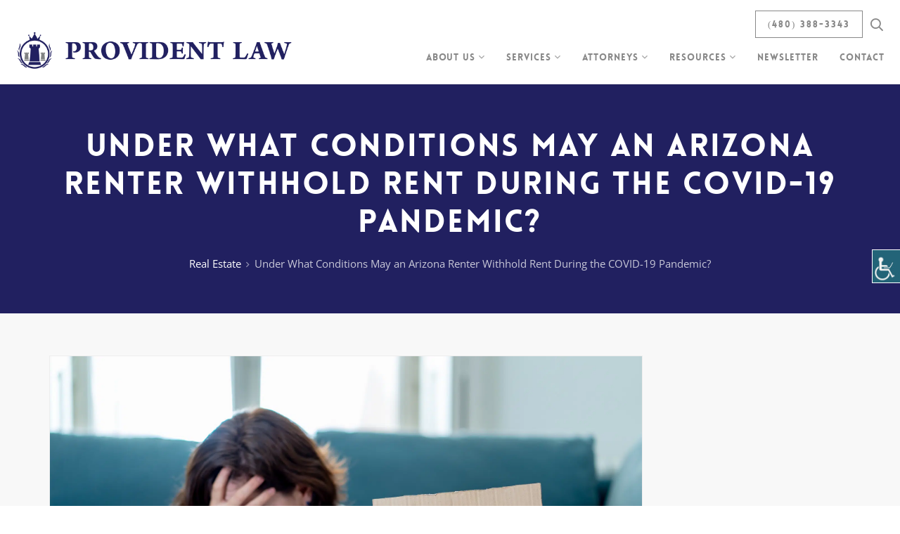

--- FILE ---
content_type: text/html; charset=UTF-8
request_url: https://www.providentlawyers.com/under-what-conditions-may-an-arizona-renter-withhold-rent-during-the-covid-19-pandemic/
body_size: 50130
content:
<!DOCTYPE HTML>
<html lang="en-US">
<head><meta charset="UTF-8"><script>if(navigator.userAgent.match(/MSIE|Internet Explorer/i)||navigator.userAgent.match(/Trident\/7\..*?rv:11/i)){var href=document.location.href;if(!href.match(/[?&]nowprocket/)){if(href.indexOf("?")==-1){if(href.indexOf("#")==-1){document.location.href=href+"?nowprocket=1"}else{document.location.href=href.replace("#","?nowprocket=1#")}}else{if(href.indexOf("#")==-1){document.location.href=href+"&nowprocket=1"}else{document.location.href=href.replace("#","&nowprocket=1#")}}}}</script><script>(()=>{class RocketLazyLoadScripts{constructor(){this.v="2.0.4",this.userEvents=["keydown","keyup","mousedown","mouseup","mousemove","mouseover","mouseout","touchmove","touchstart","touchend","touchcancel","wheel","click","dblclick","input"],this.attributeEvents=["onblur","onclick","oncontextmenu","ondblclick","onfocus","onmousedown","onmouseenter","onmouseleave","onmousemove","onmouseout","onmouseover","onmouseup","onmousewheel","onscroll","onsubmit"]}async t(){this.i(),this.o(),/iP(ad|hone)/.test(navigator.userAgent)&&this.h(),this.u(),this.l(this),this.m(),this.k(this),this.p(this),this._(),await Promise.all([this.R(),this.L()]),this.lastBreath=Date.now(),this.S(this),this.P(),this.D(),this.O(),this.M(),await this.C(this.delayedScripts.normal),await this.C(this.delayedScripts.defer),await this.C(this.delayedScripts.async),await this.T(),await this.F(),await this.j(),await this.A(),window.dispatchEvent(new Event("rocket-allScriptsLoaded")),this.everythingLoaded=!0,this.lastTouchEnd&&await new Promise(t=>setTimeout(t,500-Date.now()+this.lastTouchEnd)),this.I(),this.H(),this.U(),this.W()}i(){this.CSPIssue=sessionStorage.getItem("rocketCSPIssue"),document.addEventListener("securitypolicyviolation",t=>{this.CSPIssue||"script-src-elem"!==t.violatedDirective||"data"!==t.blockedURI||(this.CSPIssue=!0,sessionStorage.setItem("rocketCSPIssue",!0))},{isRocket:!0})}o(){window.addEventListener("pageshow",t=>{this.persisted=t.persisted,this.realWindowLoadedFired=!0},{isRocket:!0}),window.addEventListener("pagehide",()=>{this.onFirstUserAction=null},{isRocket:!0})}h(){let t;function e(e){t=e}window.addEventListener("touchstart",e,{isRocket:!0}),window.addEventListener("touchend",function i(o){o.changedTouches[0]&&t.changedTouches[0]&&Math.abs(o.changedTouches[0].pageX-t.changedTouches[0].pageX)<10&&Math.abs(o.changedTouches[0].pageY-t.changedTouches[0].pageY)<10&&o.timeStamp-t.timeStamp<200&&(window.removeEventListener("touchstart",e,{isRocket:!0}),window.removeEventListener("touchend",i,{isRocket:!0}),"INPUT"===o.target.tagName&&"text"===o.target.type||(o.target.dispatchEvent(new TouchEvent("touchend",{target:o.target,bubbles:!0})),o.target.dispatchEvent(new MouseEvent("mouseover",{target:o.target,bubbles:!0})),o.target.dispatchEvent(new PointerEvent("click",{target:o.target,bubbles:!0,cancelable:!0,detail:1,clientX:o.changedTouches[0].clientX,clientY:o.changedTouches[0].clientY})),event.preventDefault()))},{isRocket:!0})}q(t){this.userActionTriggered||("mousemove"!==t.type||this.firstMousemoveIgnored?"keyup"===t.type||"mouseover"===t.type||"mouseout"===t.type||(this.userActionTriggered=!0,this.onFirstUserAction&&this.onFirstUserAction()):this.firstMousemoveIgnored=!0),"click"===t.type&&t.preventDefault(),t.stopPropagation(),t.stopImmediatePropagation(),"touchstart"===this.lastEvent&&"touchend"===t.type&&(this.lastTouchEnd=Date.now()),"click"===t.type&&(this.lastTouchEnd=0),this.lastEvent=t.type,t.composedPath&&t.composedPath()[0].getRootNode()instanceof ShadowRoot&&(t.rocketTarget=t.composedPath()[0]),this.savedUserEvents.push(t)}u(){this.savedUserEvents=[],this.userEventHandler=this.q.bind(this),this.userEvents.forEach(t=>window.addEventListener(t,this.userEventHandler,{passive:!1,isRocket:!0})),document.addEventListener("visibilitychange",this.userEventHandler,{isRocket:!0})}U(){this.userEvents.forEach(t=>window.removeEventListener(t,this.userEventHandler,{passive:!1,isRocket:!0})),document.removeEventListener("visibilitychange",this.userEventHandler,{isRocket:!0}),this.savedUserEvents.forEach(t=>{(t.rocketTarget||t.target).dispatchEvent(new window[t.constructor.name](t.type,t))})}m(){const t="return false",e=Array.from(this.attributeEvents,t=>"data-rocket-"+t),i="["+this.attributeEvents.join("],[")+"]",o="[data-rocket-"+this.attributeEvents.join("],[data-rocket-")+"]",s=(e,i,o)=>{o&&o!==t&&(e.setAttribute("data-rocket-"+i,o),e["rocket"+i]=new Function("event",o),e.setAttribute(i,t))};new MutationObserver(t=>{for(const n of t)"attributes"===n.type&&(n.attributeName.startsWith("data-rocket-")||this.everythingLoaded?n.attributeName.startsWith("data-rocket-")&&this.everythingLoaded&&this.N(n.target,n.attributeName.substring(12)):s(n.target,n.attributeName,n.target.getAttribute(n.attributeName))),"childList"===n.type&&n.addedNodes.forEach(t=>{if(t.nodeType===Node.ELEMENT_NODE)if(this.everythingLoaded)for(const i of[t,...t.querySelectorAll(o)])for(const t of i.getAttributeNames())e.includes(t)&&this.N(i,t.substring(12));else for(const e of[t,...t.querySelectorAll(i)])for(const t of e.getAttributeNames())this.attributeEvents.includes(t)&&s(e,t,e.getAttribute(t))})}).observe(document,{subtree:!0,childList:!0,attributeFilter:[...this.attributeEvents,...e]})}I(){this.attributeEvents.forEach(t=>{document.querySelectorAll("[data-rocket-"+t+"]").forEach(e=>{this.N(e,t)})})}N(t,e){const i=t.getAttribute("data-rocket-"+e);i&&(t.setAttribute(e,i),t.removeAttribute("data-rocket-"+e))}k(t){Object.defineProperty(HTMLElement.prototype,"onclick",{get(){return this.rocketonclick||null},set(e){this.rocketonclick=e,this.setAttribute(t.everythingLoaded?"onclick":"data-rocket-onclick","this.rocketonclick(event)")}})}S(t){function e(e,i){let o=e[i];e[i]=null,Object.defineProperty(e,i,{get:()=>o,set(s){t.everythingLoaded?o=s:e["rocket"+i]=o=s}})}e(document,"onreadystatechange"),e(window,"onload"),e(window,"onpageshow");try{Object.defineProperty(document,"readyState",{get:()=>t.rocketReadyState,set(e){t.rocketReadyState=e},configurable:!0}),document.readyState="loading"}catch(t){console.log("WPRocket DJE readyState conflict, bypassing")}}l(t){this.originalAddEventListener=EventTarget.prototype.addEventListener,this.originalRemoveEventListener=EventTarget.prototype.removeEventListener,this.savedEventListeners=[],EventTarget.prototype.addEventListener=function(e,i,o){o&&o.isRocket||!t.B(e,this)&&!t.userEvents.includes(e)||t.B(e,this)&&!t.userActionTriggered||e.startsWith("rocket-")||t.everythingLoaded?t.originalAddEventListener.call(this,e,i,o):(t.savedEventListeners.push({target:this,remove:!1,type:e,func:i,options:o}),"mouseenter"!==e&&"mouseleave"!==e||t.originalAddEventListener.call(this,e,t.savedUserEvents.push,o))},EventTarget.prototype.removeEventListener=function(e,i,o){o&&o.isRocket||!t.B(e,this)&&!t.userEvents.includes(e)||t.B(e,this)&&!t.userActionTriggered||e.startsWith("rocket-")||t.everythingLoaded?t.originalRemoveEventListener.call(this,e,i,o):t.savedEventListeners.push({target:this,remove:!0,type:e,func:i,options:o})}}J(t,e){this.savedEventListeners=this.savedEventListeners.filter(i=>{let o=i.type,s=i.target||window;return e!==o||t!==s||(this.B(o,s)&&(i.type="rocket-"+o),this.$(i),!1)})}H(){EventTarget.prototype.addEventListener=this.originalAddEventListener,EventTarget.prototype.removeEventListener=this.originalRemoveEventListener,this.savedEventListeners.forEach(t=>this.$(t))}$(t){t.remove?this.originalRemoveEventListener.call(t.target,t.type,t.func,t.options):this.originalAddEventListener.call(t.target,t.type,t.func,t.options)}p(t){let e;function i(e){return t.everythingLoaded?e:e.split(" ").map(t=>"load"===t||t.startsWith("load.")?"rocket-jquery-load":t).join(" ")}function o(o){function s(e){const s=o.fn[e];o.fn[e]=o.fn.init.prototype[e]=function(){return this[0]===window&&t.userActionTriggered&&("string"==typeof arguments[0]||arguments[0]instanceof String?arguments[0]=i(arguments[0]):"object"==typeof arguments[0]&&Object.keys(arguments[0]).forEach(t=>{const e=arguments[0][t];delete arguments[0][t],arguments[0][i(t)]=e})),s.apply(this,arguments),this}}if(o&&o.fn&&!t.allJQueries.includes(o)){const e={DOMContentLoaded:[],"rocket-DOMContentLoaded":[]};for(const t in e)document.addEventListener(t,()=>{e[t].forEach(t=>t())},{isRocket:!0});o.fn.ready=o.fn.init.prototype.ready=function(i){function s(){parseInt(o.fn.jquery)>2?setTimeout(()=>i.bind(document)(o)):i.bind(document)(o)}return"function"==typeof i&&(t.realDomReadyFired?!t.userActionTriggered||t.fauxDomReadyFired?s():e["rocket-DOMContentLoaded"].push(s):e.DOMContentLoaded.push(s)),o([])},s("on"),s("one"),s("off"),t.allJQueries.push(o)}e=o}t.allJQueries=[],o(window.jQuery),Object.defineProperty(window,"jQuery",{get:()=>e,set(t){o(t)}})}P(){const t=new Map;document.write=document.writeln=function(e){const i=document.currentScript,o=document.createRange(),s=i.parentElement;let n=t.get(i);void 0===n&&(n=i.nextSibling,t.set(i,n));const c=document.createDocumentFragment();o.setStart(c,0),c.appendChild(o.createContextualFragment(e)),s.insertBefore(c,n)}}async R(){return new Promise(t=>{this.userActionTriggered?t():this.onFirstUserAction=t})}async L(){return new Promise(t=>{document.addEventListener("DOMContentLoaded",()=>{this.realDomReadyFired=!0,t()},{isRocket:!0})})}async j(){return this.realWindowLoadedFired?Promise.resolve():new Promise(t=>{window.addEventListener("load",t,{isRocket:!0})})}M(){this.pendingScripts=[];this.scriptsMutationObserver=new MutationObserver(t=>{for(const e of t)e.addedNodes.forEach(t=>{"SCRIPT"!==t.tagName||t.noModule||t.isWPRocket||this.pendingScripts.push({script:t,promise:new Promise(e=>{const i=()=>{const i=this.pendingScripts.findIndex(e=>e.script===t);i>=0&&this.pendingScripts.splice(i,1),e()};t.addEventListener("load",i,{isRocket:!0}),t.addEventListener("error",i,{isRocket:!0}),setTimeout(i,1e3)})})})}),this.scriptsMutationObserver.observe(document,{childList:!0,subtree:!0})}async F(){await this.X(),this.pendingScripts.length?(await this.pendingScripts[0].promise,await this.F()):this.scriptsMutationObserver.disconnect()}D(){this.delayedScripts={normal:[],async:[],defer:[]},document.querySelectorAll("script[type$=rocketlazyloadscript]").forEach(t=>{t.hasAttribute("data-rocket-src")?t.hasAttribute("async")&&!1!==t.async?this.delayedScripts.async.push(t):t.hasAttribute("defer")&&!1!==t.defer||"module"===t.getAttribute("data-rocket-type")?this.delayedScripts.defer.push(t):this.delayedScripts.normal.push(t):this.delayedScripts.normal.push(t)})}async _(){await this.L();let t=[];document.querySelectorAll("script[type$=rocketlazyloadscript][data-rocket-src]").forEach(e=>{let i=e.getAttribute("data-rocket-src");if(i&&!i.startsWith("data:")){i.startsWith("//")&&(i=location.protocol+i);try{const o=new URL(i).origin;o!==location.origin&&t.push({src:o,crossOrigin:e.crossOrigin||"module"===e.getAttribute("data-rocket-type")})}catch(t){}}}),t=[...new Map(t.map(t=>[JSON.stringify(t),t])).values()],this.Y(t,"preconnect")}async G(t){if(await this.K(),!0!==t.noModule||!("noModule"in HTMLScriptElement.prototype))return new Promise(e=>{let i;function o(){(i||t).setAttribute("data-rocket-status","executed"),e()}try{if(navigator.userAgent.includes("Firefox/")||""===navigator.vendor||this.CSPIssue)i=document.createElement("script"),[...t.attributes].forEach(t=>{let e=t.nodeName;"type"!==e&&("data-rocket-type"===e&&(e="type"),"data-rocket-src"===e&&(e="src"),i.setAttribute(e,t.nodeValue))}),t.text&&(i.text=t.text),t.nonce&&(i.nonce=t.nonce),i.hasAttribute("src")?(i.addEventListener("load",o,{isRocket:!0}),i.addEventListener("error",()=>{i.setAttribute("data-rocket-status","failed-network"),e()},{isRocket:!0}),setTimeout(()=>{i.isConnected||e()},1)):(i.text=t.text,o()),i.isWPRocket=!0,t.parentNode.replaceChild(i,t);else{const i=t.getAttribute("data-rocket-type"),s=t.getAttribute("data-rocket-src");i?(t.type=i,t.removeAttribute("data-rocket-type")):t.removeAttribute("type"),t.addEventListener("load",o,{isRocket:!0}),t.addEventListener("error",i=>{this.CSPIssue&&i.target.src.startsWith("data:")?(console.log("WPRocket: CSP fallback activated"),t.removeAttribute("src"),this.G(t).then(e)):(t.setAttribute("data-rocket-status","failed-network"),e())},{isRocket:!0}),s?(t.fetchPriority="high",t.removeAttribute("data-rocket-src"),t.src=s):t.src="data:text/javascript;base64,"+window.btoa(unescape(encodeURIComponent(t.text)))}}catch(i){t.setAttribute("data-rocket-status","failed-transform"),e()}});t.setAttribute("data-rocket-status","skipped")}async C(t){const e=t.shift();return e?(e.isConnected&&await this.G(e),this.C(t)):Promise.resolve()}O(){this.Y([...this.delayedScripts.normal,...this.delayedScripts.defer,...this.delayedScripts.async],"preload")}Y(t,e){this.trash=this.trash||[];let i=!0;var o=document.createDocumentFragment();t.forEach(t=>{const s=t.getAttribute&&t.getAttribute("data-rocket-src")||t.src;if(s&&!s.startsWith("data:")){const n=document.createElement("link");n.href=s,n.rel=e,"preconnect"!==e&&(n.as="script",n.fetchPriority=i?"high":"low"),t.getAttribute&&"module"===t.getAttribute("data-rocket-type")&&(n.crossOrigin=!0),t.crossOrigin&&(n.crossOrigin=t.crossOrigin),t.integrity&&(n.integrity=t.integrity),t.nonce&&(n.nonce=t.nonce),o.appendChild(n),this.trash.push(n),i=!1}}),document.head.appendChild(o)}W(){this.trash.forEach(t=>t.remove())}async T(){try{document.readyState="interactive"}catch(t){}this.fauxDomReadyFired=!0;try{await this.K(),this.J(document,"readystatechange"),document.dispatchEvent(new Event("rocket-readystatechange")),await this.K(),document.rocketonreadystatechange&&document.rocketonreadystatechange(),await this.K(),this.J(document,"DOMContentLoaded"),document.dispatchEvent(new Event("rocket-DOMContentLoaded")),await this.K(),this.J(window,"DOMContentLoaded"),window.dispatchEvent(new Event("rocket-DOMContentLoaded"))}catch(t){console.error(t)}}async A(){try{document.readyState="complete"}catch(t){}try{await this.K(),this.J(document,"readystatechange"),document.dispatchEvent(new Event("rocket-readystatechange")),await this.K(),document.rocketonreadystatechange&&document.rocketonreadystatechange(),await this.K(),this.J(window,"load"),window.dispatchEvent(new Event("rocket-load")),await this.K(),window.rocketonload&&window.rocketonload(),await this.K(),this.allJQueries.forEach(t=>t(window).trigger("rocket-jquery-load")),await this.K(),this.J(window,"pageshow");const t=new Event("rocket-pageshow");t.persisted=this.persisted,window.dispatchEvent(t),await this.K(),window.rocketonpageshow&&window.rocketonpageshow({persisted:this.persisted})}catch(t){console.error(t)}}async K(){Date.now()-this.lastBreath>45&&(await this.X(),this.lastBreath=Date.now())}async X(){return document.hidden?new Promise(t=>setTimeout(t)):new Promise(t=>requestAnimationFrame(t))}B(t,e){return e===document&&"readystatechange"===t||(e===document&&"DOMContentLoaded"===t||(e===window&&"DOMContentLoaded"===t||(e===window&&"load"===t||e===window&&"pageshow"===t)))}static run(){(new RocketLazyLoadScripts).t()}}RocketLazyLoadScripts.run()})();</script>
	
	<title>Under What Conditions May an Arizona Renter Withhold Rent During the COVID-19 Pandemic? &#8211; Provident Lawyers</title>
<link crossorigin data-rocket-preload as="font" href="https://www.providentlawyers.com/wp-content/cache/fonts/1/google-fonts/fonts/s/opensans/v44/memQYaGs126MiZpBA-UFUIcVXSCEkx2cmqvXlWq8tWZ0Pw86hd0Rk8ZkWVAewA.woff2" rel="preload">
<link crossorigin data-rocket-preload as="font" href="https://www.providentlawyers.com/wp-content/cache/fonts/1/google-fonts/fonts/s/opensans/v44/memvYaGs126MiZpBA-UvWbX2vVnXBbObj2OVTS-muw.woff2" rel="preload">
<link crossorigin data-rocket-preload as="font" href="https://www.providentlawyers.com/wp-content/themes/ProvidentLawyer/fonts/fa-solid-900.woff2?ver=8.0.4" rel="preload">
<link crossorigin data-rocket-preload as="font" href="https://www.providentlawyers.com/wp-content/themes/ProvidentLawyer/fonts/fa-regular-400.woff2?ver=8.0.4" rel="preload">
<link crossorigin data-rocket-preload as="font" href="https://www.providentlawyers.com/wp-content/themes/ProvidentLawyer/fonts/fa-brands-400.woff2?ver=8.0.4" rel="preload">
<link crossorigin data-rocket-preload as="font" href="https://www.providentlawyers.com/wp-content/themes/ProvidentLawyer/css/fonts/Lovelo_Black.woff" rel="preload">
<style id="wpr-usedcss">img:is([sizes=auto i],[sizes^="auto," i]){contain-intrinsic-size:3000px 1500px}.fluid-width-video-wrapper{width:100%;position:relative;padding:0}.fluid-width-video-wrapper embed,.fluid-width-video-wrapper iframe,.fluid-width-video-wrapper object{position:absolute;top:0;left:0;width:100%;height:100%}img.emoji{display:inline!important;border:none!important;box-shadow:none!important;height:1em!important;width:1em!important;margin:0 .07em!important;vertical-align:-.1em!important;background:0 0!important;padding:0!important}:root{--wp--preset--aspect-ratio--square:1;--wp--preset--aspect-ratio--4-3:4/3;--wp--preset--aspect-ratio--3-4:3/4;--wp--preset--aspect-ratio--3-2:3/2;--wp--preset--aspect-ratio--2-3:2/3;--wp--preset--aspect-ratio--16-9:16/9;--wp--preset--aspect-ratio--9-16:9/16;--wp--preset--color--black:#000000;--wp--preset--color--cyan-bluish-gray:#abb8c3;--wp--preset--color--white:#ffffff;--wp--preset--color--pale-pink:#f78da7;--wp--preset--color--vivid-red:#cf2e2e;--wp--preset--color--luminous-vivid-orange:#ff6900;--wp--preset--color--luminous-vivid-amber:#fcb900;--wp--preset--color--light-green-cyan:#7bdcb5;--wp--preset--color--vivid-green-cyan:#00d084;--wp--preset--color--pale-cyan-blue:#8ed1fc;--wp--preset--color--vivid-cyan-blue:#0693e3;--wp--preset--color--vivid-purple:#9b51e0;--wp--preset--gradient--vivid-cyan-blue-to-vivid-purple:linear-gradient(135deg,rgba(6, 147, 227, 1) 0%,rgb(155, 81, 224) 100%);--wp--preset--gradient--light-green-cyan-to-vivid-green-cyan:linear-gradient(135deg,rgb(122, 220, 180) 0%,rgb(0, 208, 130) 100%);--wp--preset--gradient--luminous-vivid-amber-to-luminous-vivid-orange:linear-gradient(135deg,rgba(252, 185, 0, 1) 0%,rgba(255, 105, 0, 1) 100%);--wp--preset--gradient--luminous-vivid-orange-to-vivid-red:linear-gradient(135deg,rgba(255, 105, 0, 1) 0%,rgb(207, 46, 46) 100%);--wp--preset--gradient--very-light-gray-to-cyan-bluish-gray:linear-gradient(135deg,rgb(238, 238, 238) 0%,rgb(169, 184, 195) 100%);--wp--preset--gradient--cool-to-warm-spectrum:linear-gradient(135deg,rgb(74, 234, 220) 0%,rgb(151, 120, 209) 20%,rgb(207, 42, 186) 40%,rgb(238, 44, 130) 60%,rgb(251, 105, 98) 80%,rgb(254, 248, 76) 100%);--wp--preset--gradient--blush-light-purple:linear-gradient(135deg,rgb(255, 206, 236) 0%,rgb(152, 150, 240) 100%);--wp--preset--gradient--blush-bordeaux:linear-gradient(135deg,rgb(254, 205, 165) 0%,rgb(254, 45, 45) 50%,rgb(107, 0, 62) 100%);--wp--preset--gradient--luminous-dusk:linear-gradient(135deg,rgb(255, 203, 112) 0%,rgb(199, 81, 192) 50%,rgb(65, 88, 208) 100%);--wp--preset--gradient--pale-ocean:linear-gradient(135deg,rgb(255, 245, 203) 0%,rgb(182, 227, 212) 50%,rgb(51, 167, 181) 100%);--wp--preset--gradient--electric-grass:linear-gradient(135deg,rgb(202, 248, 128) 0%,rgb(113, 206, 126) 100%);--wp--preset--gradient--midnight:linear-gradient(135deg,rgb(2, 3, 129) 0%,rgb(40, 116, 252) 100%);--wp--preset--font-size--small:13px;--wp--preset--font-size--medium:20px;--wp--preset--font-size--large:36px;--wp--preset--font-size--x-large:42px;--wp--preset--spacing--20:0.44rem;--wp--preset--spacing--30:0.67rem;--wp--preset--spacing--40:1rem;--wp--preset--spacing--50:1.5rem;--wp--preset--spacing--60:2.25rem;--wp--preset--spacing--70:3.38rem;--wp--preset--spacing--80:5.06rem;--wp--preset--shadow--natural:6px 6px 9px rgba(0, 0, 0, .2);--wp--preset--shadow--deep:12px 12px 50px rgba(0, 0, 0, .4);--wp--preset--shadow--sharp:6px 6px 0px rgba(0, 0, 0, .2);--wp--preset--shadow--outlined:6px 6px 0px -3px rgba(255, 255, 255, 1),6px 6px rgba(0, 0, 0, 1);--wp--preset--shadow--crisp:6px 6px 0px rgba(0, 0, 0, 1)}:where(.is-layout-flex){gap:.5em}:where(.is-layout-grid){gap:.5em}:where(.wp-block-post-template.is-layout-flex){gap:1.25em}:where(.wp-block-post-template.is-layout-grid){gap:1.25em}:where(.wp-block-columns.is-layout-flex){gap:2em}:where(.wp-block-columns.is-layout-grid){gap:2em}:root :where(.wp-block-pullquote){font-size:1.5em;line-height:1.6}.ctct-form-wrapper .ctct-message{border:1px solid;padding:1em}.ctct-form-wrapper .ctct-message.ctct-error{background-color:rgba(255,65,54,.02);border-color:#ff4136;color:#cf0b00}.ctct-form-wrapper .ctct-message.ctct-success{background-color:rgba(46,204,64,.02);border-color:#2ecc40;color:#1b7926}.ctct-form-wrapper .ctct-message .ctct-dismiss-ajax-notice{border-radius:50%;float:right;line-height:1;padding:.85rem 1rem;text-decoration:none}.ctct-form-wrapper input[type=email]:required:valid,.ctct-form-wrapper input[type=number]:required:valid,.ctct-form-wrapper input[type=password]:required:valid,.ctct-form-wrapper input[type=tel]:required:valid,.ctct-form-wrapper input[type=text]:required:valid{background-image:var(--wpr-bg-bc22b16e-c159-43e4-ae61-e8f7eaa93cfc);background-position:8px 50%;background-repeat:no-repeat;background-size:18px;border-color:#2ecc40;padding-left:32px}.ctct-form-wrapper input[type=email].ctct-invalid,.ctct-form-wrapper input[type=email]:required.ctct-invalid,.ctct-form-wrapper input[type=number].ctct-invalid,.ctct-form-wrapper input[type=number]:required.ctct-invalid,.ctct-form-wrapper input[type=password].ctct-invalid,.ctct-form-wrapper input[type=password]:required.ctct-invalid,.ctct-form-wrapper input[type=tel].ctct-invalid,.ctct-form-wrapper input[type=tel]:required.ctct-invalid,.ctct-form-wrapper input[type=text].ctct-invalid,.ctct-form-wrapper input[type=text]:required.ctct-invalid{background:var(--wpr-bg-37f5daaf-2311-4a71-8157-57fb5870acec) 8px 50% no-repeat rgba(255,65,54,.02);background-size:24px;border-color:#ff4136;padding-left:40px}.ctct-form-wrapper input.ctct-invalid{background:var(--wpr-bg-df00e3b7-877b-4f31-ad70-8929feab6733) no-repeat #fff;background-color:rgba(255,65,54,.02);background-position:8px 50%;background-size:24px;border-color:#ff4136;padding-left:40px}#cookie-law-info-bar{font-size:15px;margin:0 auto;padding:12px 10px;position:absolute;text-align:center;box-sizing:border-box;width:100%;z-index:9999;display:none;left:0;font-weight:300;box-shadow:0 -1px 10px 0 rgba(172,171,171,.3)}#cookie-law-info-again{font-size:10pt;margin:0;padding:5px 10px;text-align:center;z-index:9999;cursor:pointer;box-shadow:#161616 2px 2px 5px 2px}#cookie-law-info-bar span{vertical-align:middle}.cli-plugin-button,.cli-plugin-button:visited{display:inline-block;padding:9px 12px;color:#fff;text-decoration:none;position:relative;cursor:pointer;margin-left:5px;text-decoration:none}.cli-plugin-main-link{margin-left:0;font-weight:550;text-decoration:underline}.cli-plugin-button:hover{background-color:#111;color:#fff;text-decoration:none}.cli-plugin-button,.cli-plugin-button:visited,.medium.cli-plugin-button,.medium.cli-plugin-button:visited{font-size:13px;font-weight:400;line-height:1}.green.cli-plugin-button,.green.cli-plugin-button:visited{background-color:#91bd09}.green.cli-plugin-button:hover{background-color:#749a02}.red.cli-plugin-button,.red.cli-plugin-button:visited{background-color:#e62727}.red.cli-plugin-button:hover{background-color:#cf2525}.orange.cli-plugin-button,.orange.cli-plugin-button:visited{background-color:#ff5c00}.orange.cli-plugin-button:hover{background-color:#d45500}.cli-plugin-button{margin-top:5px}.cli-bar-popup{-moz-background-clip:padding;-webkit-background-clip:padding;background-clip:padding-box;-webkit-border-radius:30px;-moz-border-radius:30px;border-radius:30px;padding:20px}.cli-plugin-main-link.cli-plugin-button{text-decoration:none}.cli-plugin-main-link.cli-plugin-button{margin-left:5px}.cli-modal-backdrop{position:fixed;top:0;right:0;bottom:0;left:0;z-index:1040;background-color:#000;display:none}.cli-modal-backdrop.cli-show{opacity:.5;display:block}.cli-modal.cli-show{display:block}.cli-modal .cli-modal-dialog{position:relative;width:auto;margin:.5rem;pointer-events:none;font-family:-apple-system,BlinkMacSystemFont,"Segoe UI",Roboto,"Helvetica Neue",Arial,sans-serif,"Apple Color Emoji","Segoe UI Emoji","Segoe UI Symbol";font-size:1rem;font-weight:400;line-height:1.5;color:#212529;text-align:left;display:-ms-flexbox;display:flex;-ms-flex-align:center;align-items:center;min-height:calc(100% - (.5rem * 2))}@media (min-width:992px){.cli-modal .cli-modal-dialog{max-width:900px}}.cli-modal-content{position:relative;display:-ms-flexbox;display:flex;-ms-flex-direction:column;flex-direction:column;width:100%;pointer-events:auto;background-color:#fff;background-clip:padding-box;border-radius:.3rem;outline:0}.cli-modal .cli-modal-close{position:absolute;right:10px;top:10px;z-index:1;padding:0;background-color:transparent!important;border:0;-webkit-appearance:none;font-size:1.5rem;font-weight:700;line-height:1;color:#000;text-shadow:0 1px 0 #fff}.cli-switch{display:inline-block;position:relative;min-height:1px;padding-left:70px;font-size:14px}.cli-switch .cli-slider{background-color:#e3e1e8;height:24px;width:50px;bottom:0;cursor:pointer;left:0;position:absolute;right:0;top:0;transition:.4s}.cli-switch .cli-slider:before{background-color:#fff;bottom:2px;content:"";height:20px;left:2px;position:absolute;transition:.4s;width:20px}.cli-switch input:checked+.cli-slider{background-color:#00acad}.cli-switch input:checked+.cli-slider:before{transform:translateX(26px)}.cli-switch .cli-slider{border-radius:34px}.cli-fade{transition:opacity .15s linear}.cli-tab-content{width:100%;padding:30px}.cli-container-fluid{padding-right:15px;padding-left:15px;margin-right:auto;margin-left:auto}.cli-row{display:-ms-flexbox;display:flex;-ms-flex-wrap:wrap;flex-wrap:wrap;margin-right:-15px;margin-left:-15px}.cli-align-items-stretch{-ms-flex-align:stretch!important;align-items:stretch!important}.cli-px-0{padding-left:0;padding-right:0}.cli-btn{cursor:pointer;font-size:14px;display:inline-block;font-weight:400;text-align:center;white-space:nowrap;vertical-align:middle;-webkit-user-select:none;-moz-user-select:none;-ms-user-select:none;user-select:none;border:1px solid transparent;padding:.5rem 1.25rem;line-height:1;border-radius:.25rem;transition:all .15s ease-in-out}.cli-btn:hover{opacity:.8}.cli-btn:focus{outline:0}.cli-modal-backdrop.cli-show{opacity:.8}.cli-modal-open{overflow:hidden}.cli-barmodal-open{overflow:hidden}.cli-modal-open .cli-modal{overflow-x:hidden;overflow-y:auto}.cli-modal.cli-fade .cli-modal-dialog{transition:-webkit-transform .3s ease-out;transition:transform .3s ease-out;transition:transform .3s ease-out,-webkit-transform .3s ease-out;-webkit-transform:translate(0,-25%);transform:translate(0,-25%)}.cli-modal.cli-show .cli-modal-dialog{-webkit-transform:translate(0,0);transform:translate(0,0)}.cli-modal-backdrop{position:fixed;top:0;right:0;bottom:0;left:0;z-index:1040;background-color:#000;-webkit-transform:scale(0);transform:scale(0);transition:opacity ease-in-out .5s}.cli-modal-backdrop.cli-fade{opacity:0}.cli-modal-backdrop.cli-show{opacity:.5;-webkit-transform:scale(1);transform:scale(1)}.cli-modal{position:fixed;top:0;right:0;bottom:0;left:0;z-index:99999;transform:scale(0);overflow:hidden;outline:0;display:none}.cli-modal a{text-decoration:none}.cli-modal .cli-modal-dialog{position:relative;width:auto;margin:.5rem;pointer-events:none;font-family:inherit;font-size:1rem;font-weight:400;line-height:1.5;color:#212529;text-align:left;display:-ms-flexbox;display:flex;-ms-flex-align:center;align-items:center;min-height:calc(100% - (.5rem * 2))}@media (min-width:576px){.cli-modal .cli-modal-dialog{max-width:500px;margin:1.75rem auto;min-height:calc(100% - (1.75rem * 2))}}.cli-modal-content{position:relative;display:-ms-flexbox;display:flex;-ms-flex-direction:column;flex-direction:column;width:100%;pointer-events:auto;background-color:#fff;background-clip:padding-box;border-radius:.2rem;box-sizing:border-box;outline:0}.cli-modal .cli-modal-close:focus{outline:0}.cli-switch{display:inline-block;position:relative;min-height:1px;padding-left:38px;font-size:14px}.cli-switch input[type=checkbox]{display:none}.cli-switch .cli-slider{background-color:#e3e1e8;height:20px;width:38px;bottom:0;cursor:pointer;left:0;position:absolute;right:0;top:0;transition:.4s}.cli-switch .cli-slider:before{background-color:#fff;bottom:2px;content:"";height:15px;left:3px;position:absolute;transition:.4s;width:15px}.cli-switch input:checked+.cli-slider{background-color:#61a229}.cli-switch input:checked+.cli-slider:before{transform:translateX(18px)}.cli-switch .cli-slider{border-radius:34px;font-size:0}.cli-switch .cli-slider:before{border-radius:50%}.cli-tab-content{background:#fff}.cli-tab-content{width:100%;padding:5px 30px 5px 5px;box-sizing:border-box}@media (max-width:767px){.cli-tab-content{padding:30px 10px}}.cli-tab-content p{color:#343438;font-size:14px;margin-top:0}.cli-tab-content h4{font-size:20px;margin-bottom:1.5rem;margin-top:0;font-family:inherit;font-weight:500;line-height:1.2;color:inherit}#cookie-law-info-bar .cli-tab-content{background:0 0}#cookie-law-info-bar .cli-nav-link,#cookie-law-info-bar .cli-switch .cli-slider:after,#cookie-law-info-bar .cli-tab-container p,#cookie-law-info-bar span.cli-necessary-caption{color:inherit}#cookie-law-info-bar .cli-tab-header a:before{border-right:1px solid currentColor;border-bottom:1px solid currentColor}#cookie-law-info-bar .cli-row{margin-top:20px}#cookie-law-info-bar .cli-tab-content h4{margin-bottom:.5rem}#cookie-law-info-bar .cli-tab-container{display:none;text-align:left}.cli-tab-footer .cli-btn{background-color:#00acad;padding:10px 15px;text-decoration:none}.cli-tab-footer .wt-cli-privacy-accept-btn{background-color:#61a229;color:#fff;border-radius:0}.cli-tab-footer{width:100%;text-align:right;padding:20px 0}.cli-col-12{width:100%}.cli-tab-header{display:flex;justify-content:space-between}.cli-tab-header a:before{width:10px;height:2px;left:0;top:calc(50% - 1px)}.cli-tab-header a:after{width:2px;height:10px;left:4px;top:calc(50% - 5px);-webkit-transform:none;transform:none}.cli-tab-header a:before{width:7px;height:7px;border-right:1px solid #4a6e78;border-bottom:1px solid #4a6e78;content:" ";transform:rotate(-45deg);-webkit-transition:.2s ease-in-out;-moz-transition:.2s ease-in-out;transition:all .2s ease-in-out;margin-right:10px}.cli-tab-header a.cli-nav-link{position:relative;display:flex;align-items:center;font-size:14px;color:#000;text-transform:capitalize}.cli-tab-header.cli-tab-active .cli-nav-link:before{transform:rotate(45deg);-webkit-transition:.2s ease-in-out;-moz-transition:.2s ease-in-out;transition:all .2s ease-in-out}.cli-tab-header{border-radius:5px;padding:12px 15px;cursor:pointer;transition:background-color .2s ease-out .3s,color .2s ease-out 0s;background-color:#f2f2f2}.cli-modal .cli-modal-close{position:absolute;right:0;top:0;z-index:1;-webkit-appearance:none;width:40px;height:40px;padding:0;border-radius:50%;padding:10px;background:0 0;border:none;min-width:40px}.cli-tab-container h1,.cli-tab-container h4{font-family:inherit;font-size:16px;margin-bottom:15px;margin:10px 0}#cliSettingsPopup .cli-tab-section-container{padding-top:12px}.cli-privacy-content-text,.cli-tab-container p{font-size:14px;line-height:1.4;margin-top:0;padding:0;color:#000}.cli-tab-content{display:none}.cli-tab-section .cli-tab-content{padding:10px 20px 5px}.cli-tab-section{margin-top:5px}@media (min-width:992px){.cli-modal .cli-modal-dialog{max-width:645px}}.cli-switch .cli-slider:after{content:attr(data-cli-disable);position:absolute;right:50px;color:#000;font-size:12px;text-align:right;min-width:80px}.cli-switch input:checked+.cli-slider:after{content:attr(data-cli-enable)}.cli-privacy-overview:not(.cli-collapsed) .cli-privacy-content{max-height:60px;transition:max-height .15s ease-out;overflow:hidden}a.cli-privacy-readmore{font-size:12px;margin-top:12px;display:inline-block;padding-bottom:0;cursor:pointer;color:#000;text-decoration:underline}.cli-modal-footer{position:relative}a.cli-privacy-readmore:before{content:attr(data-readmore-text)}.cli-collapsed a.cli-privacy-readmore:before{content:attr(data-readless-text)}.cli-collapsed .cli-privacy-content{transition:max-height .25s ease-in}.cli-privacy-content p{margin-bottom:0}.cli-modal-close svg{fill:#000}span.cli-necessary-caption{color:#000;font-size:12px}#cookie-law-info-bar .cli-privacy-overview{display:none}.cli-tab-container .cli-row{max-height:500px;overflow-y:auto}.cli-modal.cli-blowup.cli-out{z-index:-1}.cli-modal.cli-blowup{z-index:999999;transform:scale(1)}.cli-modal.cli-blowup .cli-modal-dialog{animation:.5s cubic-bezier(.165,.84,.44,1) forwards blowUpModal}.cli-modal.cli-blowup.cli-out .cli-modal-dialog{animation:.5s cubic-bezier(.165,.84,.44,1) forwards blowUpModalTwo}@keyframes blowUpModal{0%{transform:scale(0)}100%{transform:scale(1)}}@keyframes blowUpModalTwo{0%{transform:scale(1);opacity:1}50%{transform:scale(.5);opacity:0}100%{transform:scale(0);opacity:0}}.cli_settings_button{cursor:pointer}.wt-cli-sr-only{display:none;font-size:16px}a.wt-cli-element.cli_cookie_close_button{text-decoration:none;color:#333;font-size:22px;line-height:22px;cursor:pointer;position:absolute;right:10px;top:5px}.cli-bar-container{float:none;margin:0 auto;display:-webkit-box;display:-moz-box;display:-ms-flexbox;display:-webkit-flex;display:flex;justify-content:space-between;-webkit-box-align:center;-moz-box-align:center;-ms-flex-align:center;-webkit-align-items:center;align-items:center}.cli-bar-btn_container{margin-left:20px;display:-webkit-box;display:-moz-box;display:-ms-flexbox;display:-webkit-flex;display:flex;-webkit-box-align:center;-moz-box-align:center;-ms-flex-align:center;-webkit-align-items:center;align-items:center;flex-wrap:nowrap}.cli-style-v2 a{cursor:pointer}.cli-bar-btn_container a{white-space:nowrap}.cli-style-v2 .cli-plugin-main-link{font-weight:inherit}.cli-style-v2{font-size:11pt;line-height:18px;font-weight:400}#cookie-law-info-bar[data-cli-type=popup] .cli-bar-container,#cookie-law-info-bar[data-cli-type=widget] .cli-bar-container{display:block}.cli-style-v2 .cli-bar-message{width:70%;text-align:left}#cookie-law-info-bar[data-cli-type=popup] .cli-bar-message,#cookie-law-info-bar[data-cli-type=widget] .cli-bar-message{width:100%}#cookie-law-info-bar[data-cli-type=widget] .cli-style-v2 .cli-bar-btn_container{margin-top:8px;margin-left:0;flex-wrap:wrap}#cookie-law-info-bar[data-cli-type=popup] .cli-style-v2 .cli-bar-btn_container{margin-top:8px;margin-left:0}.cli-style-v2 .cli-bar-btn_container .cli-plugin-main-link,.cli-style-v2 .cli-bar-btn_container .cli_action_button,.cli-style-v2 .cli-bar-btn_container .cli_settings_button{margin-left:5px}#cookie-law-info-bar[data-cli-style=cli-style-v2]{padding:14px 25px}#cookie-law-info-bar[data-cli-style=cli-style-v2][data-cli-type=widget]{padding:32px 30px}#cookie-law-info-bar[data-cli-style=cli-style-v2][data-cli-type=popup]{padding:32px 45px}.cli-style-v2 .cli-plugin-main-link:not(.cli-plugin-button),.cli-style-v2 .cli_action_button:not(.cli-plugin-button),.cli-style-v2 .cli_settings_button:not(.cli-plugin-button){text-decoration:underline}.cli-style-v2 .cli-bar-btn_container .cli-plugin-button{margin-top:5px;margin-bottom:5px}.wt-cli-necessary-checkbox{display:none!important}@media (max-width:985px){.cli-style-v2 .cli-bar-message{width:100%}.cli-style-v2.cli-bar-container{justify-content:left;flex-wrap:wrap}.cli-style-v2 .cli-bar-btn_container{margin-left:0;margin-top:10px}#cookie-law-info-bar[data-cli-style=cli-style-v2],#cookie-law-info-bar[data-cli-style=cli-style-v2][data-cli-type=popup],#cookie-law-info-bar[data-cli-style=cli-style-v2][data-cli-type=widget]{padding:25px}}.wt-cli-privacy-overview-actions{padding-bottom:0}@media only screen and (max-width:479px) and (min-width:320px){.cli-style-v2 .cli-bar-btn_container{flex-wrap:wrap}}.wt-cli-cookie-description{font-size:14px;line-height:1.4;margin-top:0;padding:0;color:#000}body.is_underline a{text-decoration:underline!important}body.highlight_links_on a{background-color:#ff0!important;color:#000!important}body.highlight_links_on a span{color:#000!important}body.invert_mode_on{-webkit-filter:invert(100%);filter:invert(100%)}body.remove_animations *{transition:none!important;-o-transition:none!important;-ms-transition:none!important;-moz-transition:none!important;-webkit-transition:none!important}body.arial_font_on *{font-family:Arial,Helvetica,sans-serif!important}body.wah_keyboard_access a:focus,body.wah_keyboard_access button:focus,body.wah_keyboard_access input:focus,body.wah_keyboard_access select:focus,body.wah_keyboard_access textarea:focus{background-color:#f3f57c!important;color:#000!important}body .wah_scanner_link{background-color:#ff0!important;outline:yellow solid 5px!important;color:#000!important}body .accessability_container{width:200px;background:#fff!important;color:#000!important;position:fixed;top:0;height:100%;z-index:9999999;-webkit-transition:250ms;-moz-transition:250ms;-ms-transition:250ms;-o-transition:250ms;transition:all 250ms ease}body .accessability_container .font_resizer button.wah-action-button.smaller{width:46%;float:left}body .accessability_container .font_resizer button.wah-action-button.larger{float:right;width:46%}body .accessability_container .font_resizer button.wah-action-button.wah-font-reset{margin-top:12px;width:100%;clear:both}body .accessability_container button.wah-action-button{background:#232323!important;color:#fff!important;width:100%;padding:5px 0;text-align:center;cursor:pointer;border:1px solid #fff;font-size:15px;font-weight:700;margin:0}body .accessability_container button.wah-action-button.active_button,body .accessability_container button.wah-action-button:focus,body .accessability_container button.wah-action-button:hover{background:#fff!important;color:#000!important}body .accessability_container.dark_theme a.active_button{border:1px solid #216073!important}body .accessability_container.dark_theme #access_container,body .accessability_container.dark_theme .access_container_inner,body .accessability_container.dark_theme .contrast_trigger,body .accessability_container.dark_theme .font_resizer a,body .accessability_container.dark_theme.accessability_container.active{background:#232323!important;color:#fff!important}body .accessability_container.dark_theme .contrast_trigger,body .accessability_container.dark_theme .font_resizer a{border:1px solid #fff;color:#fff}body .accessability_container *{background:#fff!important;color:#000!important}.accessibility-location-right .accessability_container{left:auto!important;right:-200px}.accessability_container.active{right:0}.accessability_container a{color:#000}a.aicon_link{display:none}a.aicon_link img{max-width:48px}.access_container_inner{padding:0 10px;margin-top:14px}button.aicon_link{width:48px;height:48px;padding:0;margin:0;border:0!important;cursor:pointer}.aicon_link{left:-48px;right:auto!important;position:absolute;max-width:48px;max-height:48px;display:inline-block;background:0 0!important}button.close_container{background:#216073!important;color:#fff!important;cursor:pointer;display:block;padding:0;border:0;width:92%;margin:0 auto;height:34px;line-height:34px;font-weight:700;font-size:15px}button.close_container:focus,button.close_container:hover{background:#fff!important;color:#000!important}#access_container{margin-top:0;padding-top:10px}#access_container a:focus{color:#fff;background:#000}.contrast_trigger{width:100%}.color_selector{display:none;-webkit-transition:250ms;-moz-transition:250ms;-ms-transition:250ms;-o-transition:250ms;transition:all 250ms ease}.color_selector.is_visible{display:block}.color_selector button{display:inline-block;cursor:pointer;font-size:0;width:30px;height:30px;float:left;-webkit-border-radius:20px;-moz-border-radius:20px;-ms-border-radius:20px;border-radius:20px;border:2px solid #000;margin:5px;padding:0}.color_selector .green{background:#00ff21!important}.color_selector .red{background:red!important}.color_selector .orange{background:#ff6a00!important}.active_greyscale{filter:grayscale(100%);-webkit-filter:grayscale(100%);-moz-filter:grayscale(100%);-ms-filter:grayscale(100%);-o-filter:grayscale(100%);filter:url(https://www.providentlawyers.com/wp-content/plugins/wp-accessibility-helper/assets/images/desaturate.svg#greyscale);filter:url("data:image/svg+xml;utf8,<svg xmlns='http://www.w3.org/2000/svg'><filter id='grayscale'><feColorMatrix type='matrix' values='0.3333 0.3333 0.3333 0 0 0.3333 0.3333 0.3333 0 0 0.3333 0.3333 0.3333 0 0 0 0 0 1 0'/></filter></svg>#grayscale");filter:gray;-webkit-filter:grayscale(1)}.wah-dark-overlay{position:fixed;z-index:50;background:rgba(0,0,0,.8);top:0;bottom:0;left:0;right:0;width:100%;height:100%}.wah-lights-selector{position:relative;z-index:100;background:#fff;color:#000}.wah-skip{position:relative;top:-10000px;left:-10000px;height:1px;width:1px;text-align:left;overflow:hidden}.wah-skip:focus{left:0;top:0;width:100%;height:auto;padding:5px 0;text-align:center;cursor:pointer;border:1px solid #fff;font-size:15px;font-weight:700}.wah-skiplinks-menu{position:absolute;left:0;top:0;margin:0;padding:0}.wah-skiplinks-menu ul{margin:0;padding:0;list-style-type:none}.wah-skiplinks-menu ul a{text-decoration:none;position:absolute;z-index:99999;left:-10000px;top:-10000px}.wah-skiplinks-menu ul a:active,.wah-skiplinks-menu ul a:focus,.wah-skiplinks-menu ul a:hover{left:16px;top:42px;background:#216073;color:#fff;padding:6px 20px;display:inline-block;font-size:18px;font-weight:700;white-space:nowrap}.accessability_container.dark_theme .wah-free-credits .wah-free-credits-inner a{color:#fff!important}.accessability_container .wah-free-credits{position:absolute;bottom:5px;width:100%;text-align:center;font-size:12px;background:0 0!important}.accessability_container .wah-free-credits .wah-free-credits-inner{background:0 0!important}.accessability_container .wah-free-credits .wah-free-credits-inner a{background:0 0!important;text-decoration:underline}.accessability_container .wah-free-credits .wah-free-credits-inner a:focus,.accessability_container .wah-free-credits .wah-free-credits-inner a:hover{text-decoration:none}@media only screen and (max-width:480px){body .accessability_container{height:auto;padding:0 0 1rem}#access_container{height:97.5vh;overflow-x:scroll}a.close_container{font-size:14px}.contrast_trigger,.font_resizer a{font-size:14px;padding:.2rem}}img.wpsmartcrop-image{opacity:0;transition:opacity .2s;overflow:hidden;o-object-fit:cover;object-fit:cover}img.wpsmartcrop-image.wpsmartcrop-rendered{opacity:1}img.wpsmartcrop-image+div.wpsmartcrop-overlay{position:absolute;margin:0;padding:0;overflow:hidden;opacity:0;transition:opacity .2s}img.wpsmartcrop-image+div.wpsmartcrop-overlay.wpsmartcrop-overlay-rendered{opacity:1}img.wpsmartcrop-image+div.wpsmartcrop-overlay img{position:absolute;top:auto;right:auto;bottom:auto;left:auto;margin:0;padding:0;overflow:hidden;min-width:0;max-width:none;min-height:0;max-height:none;width:auto;height:auto}@font-face{font-family:'Open Sans';font-style:italic;font-weight:400;font-stretch:100%;font-display:swap;src:url(https://www.providentlawyers.com/wp-content/cache/fonts/1/google-fonts/fonts/s/opensans/v44/memQYaGs126MiZpBA-UFUIcVXSCEkx2cmqvXlWq8tWZ0Pw86hd0Rk8ZkWVAewA.woff2) format('woff2');unicode-range:U+0000-00FF,U+0131,U+0152-0153,U+02BB-02BC,U+02C6,U+02DA,U+02DC,U+0304,U+0308,U+0329,U+2000-206F,U+20AC,U+2122,U+2191,U+2193,U+2212,U+2215,U+FEFF,U+FFFD}@font-face{font-family:'Open Sans';font-style:normal;font-weight:400;font-stretch:100%;font-display:swap;src:url(https://www.providentlawyers.com/wp-content/cache/fonts/1/google-fonts/fonts/s/opensans/v44/memvYaGs126MiZpBA-UvWbX2vVnXBbObj2OVTS-muw.woff2) format('woff2');unicode-range:U+0000-00FF,U+0131,U+0152-0153,U+02BB-02BC,U+02C6,U+02DA,U+02DC,U+0304,U+0308,U+0329,U+2000-206F,U+20AC,U+2122,U+2191,U+2193,U+2212,U+2215,U+FEFF,U+FFFD}@font-face{font-family:'Open Sans';font-style:normal;font-weight:700;font-stretch:100%;font-display:swap;src:url(https://www.providentlawyers.com/wp-content/cache/fonts/1/google-fonts/fonts/s/opensans/v44/memvYaGs126MiZpBA-UvWbX2vVnXBbObj2OVTS-muw.woff2) format('woff2');unicode-range:U+0000-00FF,U+0131,U+0152-0153,U+02BB-02BC,U+02C6,U+02DA,U+02DC,U+0304,U+0308,U+0329,U+2000-206F,U+20AC,U+2122,U+2191,U+2193,U+2212,U+2215,U+FEFF,U+FFFD}*{box-sizing:border-box}html{-ms-text-size-adjust:100%;-webkit-text-size-adjust:100%}body{margin:0;overflow-x:hidden;-webkit-tap-highlight-color:var(--color-content-primary-faded)}progress{vertical-align:baseline}[hidden],template{display:none}a{text-decoration:none;background:0 0;transition-property:background,box-shadow,border,color,opacity,transform;transition-duration:.3s;-webkit-text-decoration-skip:objects}strong{font-weight:700}address{font-style:normal}sup{font-size:75%;line-height:0;position:relative;vertical-align:baseline}sup{top:-.5em}img{height:auto;max-width:100%}svg:not(:root){overflow:hidden}code{font-family:monospace,monospace;font-size:1rem}button,input,optgroup,select,textarea{vertical-align:top;text-transform:none;color:inherit;font:inherit;border:none;margin:0}select[multiple=multiple]{height:auto;padding:.5rem}textarea{overflow:auto;height:8rem;min-height:3rem;resize:vertical}input:not([type=submit]),select,textarea{outline:0!important}input[type=date],input[type=email],input[type=number],input[type=password],input[type=search],input[type=text],textarea{-webkit-appearance:none}[type=button],[type=reset],[type=submit],button{overflow:visible;-webkit-appearance:button;cursor:pointer}button[disabled],html input[disabled]{cursor:default;opacity:.5}[type=button]:focus,[type=reset]:focus,[type=submit]:focus{box-shadow:none}[type=checkbox],[type=radio],label{cursor:pointer}::-moz-focus-inner{border:0}::-webkit-file-upload-button{font:inherit;border:0;outline:0;padding-left:0;background:0 0}legend{border:0;padding:0}table{border-collapse:collapse;border-spacing:0;width:100%}dl,ol,ul{list-style:none;margin:0;padding:0}fieldset{border:0;margin:0;padding:0}embed,iframe,object,video{max-width:100%;border:none}::-moz-placeholder{opacity:.5;color:inherit}::-webkit-input-placeholder{color:inherit;opacity:.5}h1,h2,h4{font-family:inherit;line-height:1.4;margin:0 0 1.5rem;padding-top:1.5rem;color:var(--color-content-heading)}h1+h2,h1+h4,h1:first-child,h2+h4,h2:first-child,h4:first-child{padding-top:0}address,dl,fieldset,ol,p,table,ul{margin:0 0 1.5rem}p:empty{display:none}ul{list-style-type:disc;margin-left:2.5rem}ol{list-style-type:decimal;margin-left:2.5rem}li{margin:0 0 .5rem}li>ol,li>ul{margin-bottom:.5rem;margin-top:.5rem}code{display:inline-block;vertical-align:top;font-family:Consolas,'Lucida Console',monospace;padding:0 .4rem;background:var(--color-content-bg-alt);color:var(--color-content-text)}address:last-child,fieldset:last-child,h1:last-child,h2:last-child,h4:last-child,li:last-child,ol:last-child,p:last-child,table:last-child,ul:last-child{margin-bottom:0}.l-section[class*=color_] h1,.l-section[class*=color_] h2,.l-section[class*=color_] h4{color:inherit}input:not([type=submit]),select,textarea{width:100%;border:0 solid transparent;background:0 0;transition:all .2s}input[type=checkbox],input[type=radio]{vertical-align:middle;margin-right:.3rem;height:1.2rem;width:1.2rem;margin-top:-1px;padding:0!important;min-height:0!important;box-shadow:none!important}input[type=range]{box-shadow:none!important}.hidden{display:none!important}.i-cf:after{content:'';display:block;clear:both}.align_right{text-align:right}.align_center{text-align:center}a{color:var(--color-content-link)}.no-touch a:hover{color:var(--color-content-link-hover)}.l-canvas{margin:0 auto;width:100%;flex-grow:1;background:var(--color-content-bg-grad);color:var(--color-content-text)}@media screen and (min-width:1025px){body:not(.us_iframe){display:flex;flex-direction:column;min-height:100vh}}.l-footer{overflow:hidden;margin:0 auto;width:100%;background:var(--color-content-bg-grad);color:var(--color-content-text)}body.us_iframe{background:var(--color-content-bg-grad)}.l-section,.l-subheader{padding-left:2.5rem;padding-right:2.5rem}.l-section{position:relative;margin:0 auto}.l-section-img{position:absolute;top:0;left:0;right:0;bottom:0;background-position:center center;background-size:cover}.l-section-video{pointer-events:none}.l-section-video>video{position:absolute;top:0;left:0;height:100%;width:100%;object-fit:cover}.l-section-video>iframe{position:absolute;top:50%;left:50%;min-height:100%;min-width:100%;max-width:none;transform:translate(-50%,-50%)}html.ie11 .l-section-video>video{height:auto}.l-section-h{position:relative;margin:0 auto;width:100%}.l-section.width_full{padding-left:0;padding-right:0}.l-section.width_full>.l-section-h{max-width:none!important}.l-section.height_small{padding-top:2rem;padding-bottom:2rem}.l-section.height_medium{padding-top:4rem;padding-bottom:4rem}.l-section.full_height{min-height:100vh}html.ie11 .l-section.full_height{height:100vh}.l-section.full_height.valign_center{display:flex;flex-direction:column;justify-content:center}.l-section.color_primary{background:var(--color-content-primary-grad);color:#fff}.l-section.color_primary a{color:inherit}.no-touch .l-section.parallax_ver .l-section-img{background-attachment:fixed}.l-section.parallax_hor{overflow:hidden}.l-section.parallax_hor .l-section-img{width:130%;right:auto}html.ios-touch .l-section-img{background-attachment:scroll!important}.l-header.pos_fixed~.l-main>.l-section.type_sticky:first-of-type{top:0!important}.l-header.bg_solid~.l-main .vc_column-inner>.w-post-elm>.l-section>.l-section-h,.vc_column-inner>.w-post-elm:not(:first-child)>.l-section>.l-section-h{padding-top:0!important}.fab,.far,.fas{display:inline-block;line-height:1;font-family:fontawesome;font-weight:400;font-style:normal;font-variant:normal;text-rendering:auto;-moz-osx-font-smoothing:grayscale;-webkit-font-smoothing:antialiased}.g-preloader{display:inline-block;vertical-align:top;position:relative;font-size:2.5rem;width:1em;height:1em;color:var(--color-content-primary)}.l-section.color_primary .g-preloader{color:inherit}.g-breadcrumbs{line-height:1.4;list-style:none;margin:0}.g-breadcrumbs>li,.g-breadcrumbs>span{display:inline-block;vertical-align:top;margin-bottom:0}.g-breadcrumbs-separator{margin:0 .6em}.l-cookie{position:fixed;z-index:9999;left:0;right:0;display:flex;align-items:center;justify-content:center;font-size:13px;line-height:20px;padding:10px 5px;box-shadow:var(--box-shadow);background:var(--color-content-bg-grad);color:var(--color-content-text)}.l-cookie>*{margin:0 5px}.l-cookie>a{flex-shrink:0;font-size:inherit!important}.with_show_more_toggle>div[style]:first-of-type{overflow:hidden;-webkit-mask-image:linear-gradient(black 60%,transparent)}.with_show_more_toggle.show_content>div[style]:first-of-type{-webkit-mask-image:none;height:auto!important}.with_show_more_toggle>.toggle-links{display:none;padding-top:.5rem}.with_show_more_toggle>.toggle-links>a{border-bottom:1px dotted}.with_show_more_toggle a.toggle-show-less,.with_show_more_toggle.show_content a.toggle-show-more,.with_show_more_toggle>.toggle-links>a:empty{display:none}.with_show_more_toggle.show_content a.toggle-show-less{display:inline}.w-toplink{position:fixed!important;z-index:99;bottom:0;transform:translate3d(0,5rem,0)!important;margin:15px}.w-toplink:not(.w-btn){text-align:center;border-radius:.3rem;color:#fff!important;line-height:50px;height:50px;width:50px}.w-toplink.pos_right{right:0}.w-toplink.active{transform:translate3d(0,0,0)!important}.w-toplink span:not(.ripple-container):after{content:'\f106';font-family:fontawesome;font-weight:400;font-size:1.6em;vertical-align:top}html.ios-touch [class*=us_custom_]{background-attachment:scroll!important}.l-body .vc_column-inner:after,.l-body .vc_column-inner:before{display:none}.l-body .wpb_content_element{margin-bottom:0}.g-cols.wpb_row{margin-bottom:0}.color_alternate{background:var(--color-alt-content-bg-grad);color:var(--color-alt-content-text)}.l-section.color_alternate h1,.l-section.color_alternate h2,.l-section.color_alternate h4{color:var(--color-alt-content-heading)}.l-section.color_footer-top h1,.l-section.color_footer-top h2,.l-section.color_footer-top h4{color:var(--color-subfooter-heading)}.l-section.color_footer-bottom h1,.l-section.color_footer-bottom h2,.l-section.color_footer-bottom h4{color:var(--color-footer-heading)}.color_alternate a{color:var(--color-alt-content-link)}.no-touch .color_alternate a:hover{color:var(--color-alt-content-link-hover)}.color_alternate .g-preloader{color:var(--color-alt-content-primary)}.color_footer-top{background:var(--color-subfooter-bg-grad);color:var(--color-subfooter-text)}.color_footer-top a{color:var(--color-subfooter-link)}.no-touch .color_footer-top a:hover{color:var(--color-subfooter-link-hover)}.color_footer-bottom{background:var(--color-footer-bg-grad);color:var(--color-footer-text)}.color_footer-bottom a{color:var(--color-footer-link)}.no-touch .color_footer-bottom a:hover{color:var(--color-footer-link-hover)}@media (max-width:1024px){.l-section.height_medium{padding-top:2.5rem;padding-bottom:2.5rem}}@media screen and (max-width:900px){.l-subheader{padding-left:1rem!important;padding-right:1rem!important}}@media screen and (max-width:600px){.w-header-show,.w-toplink{margin:10px!important}.l-section,.l-subheader{padding-left:1.5rem;padding-right:1.5rem}.l-section.height_medium,.l-section.height_small{padding-top:1.5rem;padding-bottom:1.5rem}.owl-carousel:not(.owl-loaded)>*{width:100%!important}}.fab,.far,.fas{-moz-osx-font-smoothing:grayscale;-webkit-font-smoothing:antialiased;display:inline-block;font-style:normal;font-variant:normal;text-rendering:auto;line-height:1}.fa-angle-right:before{content:"\f105"}.fa-calendar:before{content:"\f133"}.fa-envelope:before{content:"\f0e0"}.fa-facebook:before{content:"\f09a"}.fa-folder-open:before{content:"\f07c"}.fa-linkedin:before{content:"\f08c"}.fa-search:before{content:"\f002"}.fa-twitter:before{content:"\f099"}.fa-user:before{content:"\f007"}.fa-youtube:before{content:"\f167"}[class*=animate_]{opacity:0;animation-duration:.7s;animation-fill-mode:both}[class*=animate_]:not(.start){animation:none!important}.disable_effects [class*=animate_]{opacity:1;animation:none!important}.off_autostart{visibility:hidden}.button,.w-btn,button[type=submit],input[type=submit]{display:inline-block;vertical-align:top;text-align:center;line-height:1.2;position:relative;transition-property:background,border,box-shadow,color,opacity,transform;transition-duration:.3s;-webkit-tap-highlight-color:transparent}.button,.w-btn{padding:.8em 1.8em}input[type=submit]{border-style:solid}.w-btn i{display:inline-block;vertical-align:top;line-height:inherit}.button:before,.w-btn:before,button[type=submit]:before{content:'';position:absolute;top:0;left:0;right:0;bottom:0;border-radius:inherit;border-style:solid;border-color:inherit;border-image:inherit}.owl-carousel{-webkit-tap-highlight-color:transparent;position:relative}.owl-carousel{z-index:1}.owl-carousel .fadeOut{animation-name:fadeOut}.owl-carousel .fadeIn{animation-name:fadeIn}.owl-carousel>*{width:100%}@media screen and (max-width:900px){.owl-carousel{padding:0!important}}.g-cols.via_flex{display:flex;flex-wrap:wrap}.vc_column_container{display:flex;flex-direction:column;position:relative;border-color:var(--color-content-border)}.g-cols.via_flex>div>.vc_column-inner{display:flex;flex-direction:column;flex-grow:1;border-color:inherit}.vc_column_container.with_overlay .vc_column-inner,.vc_column_container.with_overlay .wpb_wrapper{position:relative}.g-cols.via_flex.type_default{margin:0 -1.5rem}.g-cols.via_flex.type_default[style*=gap]{margin:0 calc(-1.5rem - var(--additional-gap,0))}.g-cols.via_flex>.vc_column_container{padding-left:var(--additional-gap,0);padding-right:var(--additional-gap,0)}.g-cols.via_flex.type_default>div>.vc_column-inner{padding-left:1.5rem;padding-right:1.5rem}.g-cols.via_flex.type_boxes{margin:0}.g-cols.via_flex.type_boxes[style*=gap]{margin:0 calc(-1 * var(--additional-gap,0))}.g-cols.via_flex.type_boxes>div>.vc_column-inner{padding:4rem}.g-cols.via_flex.valign_middle>div>.vc_column-inner{justify-content:center}.vc_column-inner.type_sticky>.wpb_wrapper,.vc_column_container.type_sticky>.vc_column-inner{top:4rem}.g-cols.via_flex>.wpb_column.stretched{flex-grow:1}.g-cols.via_flex.type_default>.wpb_column.stretched:first-of-type{margin-left:-1rem}.g-cols.via_flex.type_default>.wpb_column.stretched:last-of-type{margin-right:-1rem}.g-cols.via_flex.type_boxes>.wpb_column.stretched:first-of-type{margin-left:-2.5rem}.g-cols.via_flex.type_boxes>.wpb_column.stretched:last-of-type{margin-right:-2.5rem}.color_alternate .vc_column_container{border-color:var(--color-alt-content-border)}.color_footer-top .vc_column_container{border-color:var(--color-subfooter-border)}.color_footer-bottom .vc_column_container{border-color:var(--color-footer-border)}@media (min-width:768px){.vc_col-sm-4{width:33.3333%}.vc_col-sm-6{width:50%}.vc_col-sm-9{width:75%}.vc_col-sm-12{width:100%}}@media (min-width:1200px){.vc_hidden-lg{display:none!important}}@media (max-width:1024px){.g-cols.via_flex.type_boxes>div>.vc_column-inner{padding:2.5rem}}@media (max-width:767px){.vc_hidden-xs{display:none!important}.g-cols.via_flex>div:not([class*=vc_col-xs-]){width:100%;margin:0 0 1.5rem}.g-cols.via_flex.type_boxes>div,.g-cols.via_flex:not(.reversed)>div:last-child{margin-bottom:0}}@media (min-width:768px) and (max-width:991px){.vc_hidden-sm{display:none!important}}@media (min-width:992px) and (max-width:1199px){.vc_hidden-md{display:none!important}}.w-dropdown{flex-shrink:0}.w-dropdown-current{position:relative;z-index:1}.w-dropdown-list{display:none;position:absolute;top:-.4em;padding-top:2.4em;padding-bottom:.4em;min-width:100%;box-shadow:var(--box-shadow)}.w-dropdown.dropdown_height .w-dropdown-list{display:block;transform-origin:50% 0;transform:scaleY(0) translateZ(0);opacity:0;transition:transform .3s,opacity .3s}.w-dropdown.dropdown_height a:focus~.w-dropdown-list,.w-dropdown.dropdown_height.opened .w-dropdown-list{transform:scaleY(1) translateZ(0);opacity:1}.w-form{line-height:1.4}.w-form-row{position:relative;width:100%;padding-left:.5rem;padding-right:.5rem;padding-left:calc(var(--fields-gap,1rem)/ 2);padding-right:calc(var(--fields-gap,1rem)/ 2)}.w-form-row-field{position:relative}.w-form-row-field>i{position:absolute;z-index:1;transform:translateY(-50%);text-align:center;pointer-events:none;transition:color .2s}.w-form-row.for_checkboxes label{display:flex;padding:.2em 0}.w-form-row.width_full .w-btn{width:100%}.w-form .w-btn i,.w-form .w-btn-label{display:inline-block;transition:opacity .15s}.w-form .w-btn.loading .w-btn-label,.w-form .w-btn.loading i{opacity:0}.w-form .w-btn .g-preloader{position:absolute;top:50%;left:50%;font-size:1.8em;opacity:0;transform:translate(-50%,-50%);transition:opacity .3s;color:inherit}.w-form .w-btn.loading .g-preloader{opacity:1}.w-form-row-state{font-size:.9em;height:0;opacity:0;transition-property:height,padding,opacity;transition-duration:.3s}.w-form-row.check_wrong .w-form-row-state{height:auto;padding-top:.3em;opacity:1;color:red}.w-form-row.check_wrong input,.w-form-row.check_wrong select,.w-form-row.check_wrong textarea{box-shadow:0 0 0 1px red;border-color:red}.w-form-message{opacity:0;transition:opacity .2s}@media screen and (max-width:600px){.g-cols.via_flex.type_default>.wpb_column.stretched{margin-left:0!important;margin-right:0!important}.g-cols.via_flex.type_boxes>div>.vc_column-inner{padding:1.5rem}.g-cols.via_flex.type_boxes>.wpb_column.stretched{margin-left:-1.5rem!important;margin-right:-1.5rem!important}.w-form-row{width:100%!important}.w-form.layout_hor .w-form-row{margin-bottom:1rem;margin-bottom:var(--fields-gap,1rem)}}.w-flipbox{display:inline-block;vertical-align:top;position:relative;width:100%}.w-flipbox:not(.animation_cubeflip) .w-flipbox-back,.w-flipbox:not(.animation_cubeflip) .w-flipbox-front,.w-flipbox:not(.animation_cubeflip) .w-flipbox-xflank{-webkit-backface-visibility:hidden;backface-visibility:hidden}.w-flipbox-h{-webkit-perspective:1000px;perspective:1000px;transform:translateZ(0);transition-property:none}.w-flipbox-back,.w-flipbox-front,.w-flipbox-xflank,.w-flipbox-yflank{display:block;width:100%;height:100%;transition-property:transform;transition-duration:inherit}.w-flipbox-back,.w-flipbox-xflank,.w-flipbox-yflank{position:absolute;z-index:-1;left:0;top:0}.w-flipbox-back,.w-flipbox-front{display:flex;flex-direction:column;justify-content:center;padding:15%;text-align:center;background-color:var(--color-content-border);background-size:cover!important;background-position:center center!important}.w-flipbox-front{position:relative;z-index:1;background:var(--color-content-bg-alt-grad)}.w-flipbox .w-btn{margin-top:1rem}.w-grid{clear:both}.w-grid.valign_center .w-grid-list{align-items:center}.w-grid-item{flex-shrink:0}.w-grid-item-anchor{position:absolute;z-index:10;top:0;left:0;right:0;bottom:0}.w-grid .w-post-elm>p:only-of-type{display:inline-block}.w-grid>.pagination{margin-top:2rem}h4.w-grid-none{text-align:center;padding:2rem;margin:0;background:var(--color-content-bg-alt-grad)}.l-section.color_primary .w-grid-none{background:rgba(255,255,255,.1)}.w-grid:not([class*=cols_]) .post_image .w-video-h{padding-bottom:56.25%!important}.w-grid-preloader{position:relative;height:0;width:100%;overflow:hidden}.w-grid-preloader .g-preloader{position:absolute;top:50%;left:50%;transform:translate(-50%,-50%)}.w-grid-preloader.active{height:20rem}.w-grid-preloader.active~.g-loadmore,.w-grid-preloader.active~.pagination{display:none}.w-grid-item .w-hwrapper,.w-grid-item .w-vwrapper{position:relative;z-index:1}@media screen and (-ms-high-contrast:active),(-ms-high-contrast:none){body{display:block!important}.w-grid .w-vwrapper:not(.grid_wrapper_circle),.w-grid .w-vwrapper>*{width:100%}}.color_alternate .w-grid-none{background:var(--color-alt-content-bg-grad)}.g-filters-item{flex-shrink:0;position:relative;white-space:nowrap;text-overflow:ellipsis;line-height:2.8rem;padding:0 1.2rem;transition-duration:.2s}.g-filters-item.active{cursor:default;pointer-events:none}.w-filter-message{display:inline-block;padding:.5em 1em;margin-bottom:1em;background:var(--color-content-primary-faded)}.w-filter-opener{display:none;vertical-align:top;position:relative;z-index:11;font-weight:700;color:inherit}.w-filter-opener span:not(.ripple-container):after{display:inline-block;vertical-align:top;height:.6em;width:.6em;margin-left:.3em;border-radius:50%;background:currentColor}.w-filter-opener:not(.w-btn) span:after{background:var(--color-content-primary-grad)}.w-filter.active .w-filter-opener span:not(.ripple-container):after{content:''}.w-filter-item{flex-shrink:0;position:relative}.w-filter-item.disabled{opacity:.5;pointer-events:none}.w-filter-item-title{display:block}.w-filter-item-reset{display:none}.w-filter-item.has_value .w-filter-item-reset{display:inline-block}.w-filter-item-value{display:block;font-size:.9em;line-height:1.5;margin-bottom:.4em}.w-filter-item-value label{display:flex}.w-filter-item-value-amount{opacity:.5;margin-left:.5em}.w-filter-item-value.disabled .w-filter-item-value-amount{visibility:hidden}.w-filter-item-value.disabled{opacity:.5}.w-filter-item-value.disabled label{cursor:default}body.us_filter_open{overflow:hidden!important}.w-filter-list-panel{display:none;position:fixed;z-index:1112;bottom:0;left:0;right:0;padding:.75rem;box-shadow:var(--box-shadow-up);background:var(--color-content-bg-grad)}.w-filter-list-panel>.w-btn{font-size:1rem;line-height:2.5rem!important;padding-top:0;padding-bottom:0;width:100%}.w-order{display:flex;align-items:center}.w-order>label{margin-right:.6em}.w-order.width_full{display:block;width:100%}.w-order.width_full>label{display:block;font-weight:700;margin:0 0 .5em}.g-loadmore{text-align:center;position:relative}.g-loadmore.done{display:none}.g-loadmore .w-btn{z-index:1}.g-loadmore .g-preloader{position:absolute;top:50%;left:50%;transform:translate(-50%,-50%);opacity:0;transition:opacity .3s}.g-loadmore.loading .w-btn{opacity:0}.g-loadmore.loading .g-preloader{opacity:1}.g-loadmore.width_full .w-btn{border-radius:0;width:100%}.pagination .page-numbers{flex-shrink:0;text-align:center;position:relative;margin:.2rem}.pagination .page-numbers:before{content:'';position:absolute;top:0;left:0;right:0;bottom:0;border-radius:inherit;border-style:solid;border-color:inherit;border-image:inherit}.pagination .page-numbers span{vertical-align:top;position:relative;z-index:1}.pagination>:not(.custom) .page-numbers{font-size:1.4rem;line-height:3.5rem;height:3.5rem;width:3.5rem;overflow:hidden;border-radius:50%;transition:none}.pagination>:not(.custom) a.page-numbers{color:inherit}.no-touch .pagination>:not(.custom) a.page-numbers:not(.current):hover{background:var(--color-content-bg-alt-grad)}.pagination>:not(.custom) .page-numbers:before{display:none}.pagination .page-numbers.next span,.pagination>:not(.custom) .page-numbers.next{font-size:0}.pagination>:not(.custom) .page-numbers.next:after{font-size:1.5rem}.pagination .page-numbers.next:after{content:'\f105';font-family:fontawesome;font-weight:400;vertical-align:top;position:relative;padding-left:.1em}.no-touch .color_alternate .pagination>:not(.custom) a.page-numbers:not(.current):hover{background:var(--color-alt-content-bg-alt-grad)}@media screen and (max-width:480px){.g-filters-item{font-size:.9rem!important;text-align:center;margin:0!important;padding-left:.6rem!important;padding-right:.6rem!important;text-overflow:ellipsis;overflow:hidden;width:50%}.w-order{width:100%}.g-loadmore .w-btn{font-size:1rem!important}.w-nav-anchor.level_2,.w-nav-anchor.level_3{white-space:normal}}html.usoverlay_fixed{overflow:hidden}html.usoverlay_fixed .header_hor .l-header.pos_fixed,html[style*=hidden] .header_hor .l-header.pos_fixed{overflow-y:scroll}@media not all and (min-resolution:0.001dpcm){html.usoverlay_fixed .header_hor .l-header.pos_fixed,html[style*=hidden] .header_hor .l-header.pos_fixed{overflow-y:hidden}}.l-popup-overlay{display:none;position:fixed;top:0;left:0;right:0;bottom:0;z-index:1001;background:rgba(0,0,0,.8);transition:opacity .3s;opacity:0}.l-popup-overlay.active{opacity:1}.l-popup-wrap{display:none;position:fixed;top:0;left:0;right:0;bottom:0;overflow:hidden;cursor:zoom-out;z-index:1002}.l-popup-box{display:flex;justify-content:center;align-items:center;flex-direction:column;height:100%;padding:2rem 5rem;transform:scale(.5);opacity:0;transition:opacity .3s,transform .3s}.l-popup-box.active{transform:scale(1);opacity:1}.l-popup-box-content{cursor:default;height:100%;width:100%;transition:height .2s;-webkit-overflow-scrolling:touch;overflow-y:auto;background:var(--color-content-bg-grad);color:var(--color-content-text)}.no-touch .l-popup-box-content{overflow-y:hidden}.l-popup-box-content .g-preloader{position:absolute;top:50%;left:50%;transform:translate(-50%,-50%);font-size:4rem;display:inline-block}.l-popup-box-content-frame{height:100%;width:100%}.l-popup-closer{position:fixed;transform:translateZ(0);top:0;right:0;text-align:center;font-size:2rem;line-height:5rem;width:5rem;cursor:zoom-out;color:#fff;transition:opacity .3s;opacity:0}.l-popup-box.active~.l-popup-closer{opacity:.5}.l-popup-closer:before{content:'\f00d';font-family:fontawesome;font-weight:400;vertical-align:top}.l-header .g-preloader,.l-header a{color:inherit}.l-subheader-cell{display:flex;align-items:center;flex-grow:1}.l-subheader-cell.at_left{justify-content:flex-start}.header_hor .l-subheader-cell.at_left>*{margin-right:1.4rem}.l-subheader-cell.at_center{justify-content:center}.l-subheader-cell.at_center>*{margin-left:.7rem;margin-right:.7rem}.l-subheader-cell.at_right{justify-content:flex-end}.header_hor .l-subheader-cell.at_right>*{margin-left:1.4rem}.l-subheader:not(.with_centering) .l-subheader-cell:empty{display:none}.l-header.sticky .hide-for-sticky{display:none!important}.l-header:before{content:'auto';left:-100%;position:absolute;top:-100%;visibility:hidden!important}.w-html{line-height:1.5}.l-header .w-btn{display:block}.w-hwrapper{display:flex;align-items:center}.w-hwrapper.align_center{justify-content:center}.w-hwrapper.align_center>*{margin-left:.6rem;margin-right:.6rem;margin-left:calc(var(--hwrapper-gap,1.2rem)/ 2);margin-right:calc(var(--hwrapper-gap,1.2rem)/ 2)}.w-hwrapper:not(.align_center)>*{margin-left:1.2rem;margin-right:1.2rem;margin-left:var(--hwrapper-gap,1.2rem);margin-right:var(--hwrapper-gap,1.2rem)}body:not(.rtl) .w-hwrapper.align_right{justify-content:flex-end}.rtl .w-hwrapper.align_none>:last-child,body:not(.rtl) .w-hwrapper.align_none>*,body:not(.rtl) .w-hwrapper.align_right>:last-child{margin-left:0}.rtl .w-hwrapper.align_none>*,.w-hwrapper.align_right>*,body:not(.rtl) .w-hwrapper.align_none>:last-child{margin-right:0}.w-hwrapper.valign_top{align-items:flex-start}.l-header .w-image{flex-shrink:0;transition:height .3s}.l-main .w-image{max-width:100%}.l-main .w-image.align_right{float:right;margin-left:2.5rem}.w-image-h{display:block;border-radius:inherit;border-color:inherit!important;color:inherit!important}.w-image:not([class*=style_phone]) .w-image-h{background:inherit}.l-header .w-image-h{height:inherit}.w-image img{vertical-align:top;border-radius:inherit}.l-header .w-image img{display:block;height:inherit;width:auto}.w-image-h[href]{position:relative}.w-image.with_transparent img:last-of-type{display:none}.royalSlider>*{float:left}.royalSlider{width:600px;height:400px;position:relative;direction:ltr}.royalSlider,.w-slider-h>img,.w-slider:not([class*=style_phone]) .w-slider-h{height:inherit;min-height:inherit;max-height:inherit}.w-slider-h>img{display:block;width:100%}.w-slider:after{display:block;content:'';clear:both}.w-hwrapper>.w-slider,.w-vwrapper>.w-slider{width:100%}.royalSlider{width:100%;z-index:1}.w-itext{margin:0;padding:0;position:relative;transform:translate3d(0,0,0);background-image:none;-webkit-background-clip:border-box;background-clip:border-box;color:inherit}.w-itext-part{display:inline-block;width:auto;position:relative;text-align:inherit;transition-property:width}.rtl .w-itext-part{display:inline-block}.w-itext-part.notransition{transition-property:none!important}.w-itext-part>span.measure{position:absolute;left:0;top:0;opacity:0}.w-itext-part>span:first-child>span{max-width:100%;visibility:hidden}.w-itext-part>span>span[class^=animated_]{visibility:visible}.w-itext-part-nospan{visibility:visible!important}.w-itext-cursor{border-left:2px solid;animation:1.1s infinite blink}@keyframes fadeOut{from{opacity:1}to{opacity:0}}@keyframes fadeIn{from{opacity:0}to{opacity:1}}@keyframes blink{0%{opacity:1}20%{opacity:0}50%{opacity:0}70%{opacity:1}100%{opacity:1}}.w-login>.g-preloader{display:block;margin:0 auto}button::-moz-focus-inner{padding:0;border:0}.w-hwrapper .w-nav.type_desktop,.w-nav.type_desktop:not(.height_full),.w-vwrapper .w-nav.type_desktop{line-height:50px}.l-subheader-cell .w-nav{margin-left:0;margin-right:0}.w-nav-list{list-style:none;margin:0}.w-nav-list:not(.level_1){display:none}.w-nav.type_desktop .w-nav-list:not(.level_1){box-shadow:var(--box-shadow)}.w-nav.type_desktop .w-nav-list.level_2{text-align:left;position:absolute;left:0;z-index:120;min-width:12rem}.w-nav.type_desktop .w-nav-list.level_3{position:absolute;left:100%;top:0;z-index:121;min-width:12rem}.w-nav .menu-item{display:block;position:relative;margin:0}.w-nav-anchor{display:block;overflow:hidden;position:relative;outline:0!important}.w-nav-anchor:not(.w-btn){border:none!important}.w-nav.type_desktop .w-nav-anchor.level_1{z-index:1}.w-nav.type_desktop .w-nav-anchor:not(.level_1){line-height:1.5em;padding:.6em 20px;white-space:nowrap;transition:none}.w-nav-title i{width:1.3em}.w-nav-arrow{display:none;vertical-align:top;font-weight:400;line-height:inherit;text-transform:none;text-align:center}.w-nav-arrow:focus{outline:0!important}.w-nav-arrow:before{content:'\f107';vertical-align:top;font-family:fontawesome;font-weight:400}.w-nav.type_desktop .w-nav-anchor.level_1 .w-nav-arrow:before{font-size:1.3em;margin-left:.4em}.w-nav.type_desktop .w-nav-list.level_2 .w-nav-arrow:before{content:'\f105';font-size:1.5em}.w-nav-anchor.w-btn .w-nav-arrow{line-height:1}.w-nav.type_desktop .menu-item-has-children>.w-nav-anchor:not(.level_1) .w-nav-arrow{display:block;position:absolute;top:0;right:0;line-height:2.7em;width:2em}.w-nav.type_desktop .menu-item-has-children>.w-nav-anchor:not(.level_1) .w-nav-title{padding-right:2em}.header_hor .w-nav.type_desktop>.w-nav-list{display:flex;align-items:center}.header_hor .w-nav.type_desktop>.w-nav-list>.menu-item{flex-shrink:0}.w-nav.type_desktop .menu-item[class*=columns] .w-nav-list.level_2{display:flex;flex-wrap:wrap}.w-nav.type_desktop .menu-item[class*=columns] .w-nav-list.level_2>li{flex-shrink:0}.w-nav.type_desktop .menu-item[class*=columns] .w-nav-anchor{white-space:normal}.w-nav.type_desktop .menu-item[class*=columns] .menu-item-has-children .w-nav-anchor.level_2{font-size:1.15em;font-weight:700;background:0 0!important;color:inherit!important}.w-nav.type_desktop .menu-item[class*=columns] .menu-item-has-children .w-nav-anchor.level_2 .w-nav-arrow{display:none}.w-nav.type_desktop .menu-item[class*=columns] .w-nav-list.level_3{display:block;position:static;background:0 0;box-shadow:none;color:inherit;min-width:0;transform:none!important;transition:none!important;opacity:1!important}.w-nav.type_desktop .menu-item[class*=columns] .w-nav-list.level_3 .menu-item{transform:none!important}.w-nav.type_desktop .menu-item[class*=columns]:hover .w-nav-list.level_3{visibility:visible}.w-nav.type_desktop .menu-item.columns_3>ul>li{width:33.3333%}.w-nav.type_desktop.dropdown_height .w-nav-list:not(.level_1){display:block;transform-origin:50% 0;transform:scaleY(0) translateZ(0);opacity:0;transition:transform .3s,opacity .3s}.no-touch .w-nav.type_desktop.dropdown_height .menu-item:hover>.w-nav-list,.w-nav.type_desktop.dropdown_height .menu-item.opened>.w-nav-list,.w-nav.type_desktop.dropdown_height .w-nav-anchor:focus~.w-nav-list{transform:scaleY(1) translateZ(0);opacity:1}.header_hor .l-subheader-cell.at_left .w-nav:first-child .w-nav-control{margin-left:-.8rem}.header_hor .l-subheader-cell.at_right .w-nav:last-child .w-nav-control{margin-right:-.8rem}.w-nav-control{display:none;line-height:50px;height:50px;padding:0 .8rem;color:inherit}.w-nav-control>*+*{margin-left:.5rem}.w-nav-icon{display:inline-block;vertical-align:top;font-size:20px;position:relative;height:inherit;width:1em}.w-nav-icon>div,.w-nav-icon>div:after,.w-nav-icon>div:before{content:'';display:block;position:absolute;height:0;width:inherit}.w-nav-icon>div{border-bottom:.15em solid}.w-nav-icon>div:after,.w-nav-icon>div:before{border-bottom:inherit}.w-nav-icon>div{top:50%;transform:translateY(-50%);transition:transform .15s cubic-bezier(0,1,.8,1)}.w-nav-icon>div:before{top:-.3333em;transition:top .15s cubic-bezier(0,1,.8,1) .15s,opacity .15s cubic-bezier(0,1,.8,1)}.w-nav-icon>div:after{top:.3333em;transition:top .15s cubic-bezier(0,1,.8,1) .15s,transform .15s cubic-bezier(0,1,.8,1)}.w-nav-control.active .w-nav-icon>div{transform:translateY(-50%) rotate(45deg);transition-delay:0.15s}.w-nav-control.active .w-nav-icon>div:before{top:0;opacity:0;transition:top .15s cubic-bezier(0,1,.8,1),opacity .15s cubic-bezier(0,1,.8,1) .15s}.w-nav-control.active .w-nav-icon>div:after{top:0;transform:rotate(90deg);transition:top .15s cubic-bezier(0,1,.8,1),transform .15s cubic-bezier(0,1,.8,1) .15s}.w-nav-close{display:none;position:absolute;top:0;right:0;text-align:center;font-size:3rem;line-height:2;width:2em;cursor:pointer;opacity:.5;transition:color .3s,opacity .3s}.no-touch .w-nav-close:hover{opacity:1}.w-nav-close:before{content:'\f00d';font-family:fontawesome;font-weight:400;vertical-align:top}.menu-item>a.w-btn .w-nav-title:after{display:none!important}.header_hor.rtl .w-nav.type_desktop .menu-item:nth-last-child(2)>a.w-btn,.header_hor:not(.rtl) .w-nav.type_desktop .menu-item:first-child>a.w-btn{margin-left:0}.header_hor.rtl .w-nav.type_desktop .menu-item:first-child>a.w-btn,.header_hor:not(.rtl) .w-nav.type_desktop .menu-item:nth-last-child(2)>a.w-btn{margin-right:0}@media screen and (max-width:900px){.w-nav.type_desktop .menu-item[class*=columns] .w-nav-list.level_2{padding:0!important}.w-nav.type_desktop .menu-item.columns_3>ul>li{width:50%!important}}@media screen and (max-width:767px){h1,h2,h4{margin-bottom:1rem}.w-nav-close{font-size:2rem}}.w-message{position:relative;text-align:left;border-radius:.3rem;margin-bottom:1.5rem}.w-message-close{display:none;cursor:pointer;position:relative;font-size:1.4rem;padding:1.5rem;color:inherit!important;opacity:.3;transition:opacity .3s}.w-message-close:before{content:'\f00d';font-family:fontawesome;font-weight:400;vertical-align:top}.no-touch .w-message-close:hover,.w-message-close:focus{opacity:1}.w-scroller{position:fixed;top:50%;z-index:90;transform:translateY(-50%)}.w-scroller.pos_right{right:1%}.w-scroller:not(.with_dots) .w-scroller-dots{display:none}.w-scroller-dots{transition:transform .3s}.w-scroller.pos_right .w-scroller-dots{transform:translateX(100%)}.w-scroller-dots.show{transform:none!important}a.w-scroller-dot{display:block;overflow:hidden;color:inherit!important;transition:none}.w-scroller-dot span{display:block;opacity:.4;transition:opacity .3s,box-shadow .3s,background .3s,transform .3s;background:currentColor;box-shadow:0 0 0 2px currentColor}.no-touch .w-scroller-dot:hover span,.w-scroller-dot.active span{opacity:1}.l-preloader{position:fixed;top:0;left:0;right:0;height:100%;z-index:11111;overflow:hidden;transition:opacity .3s cubic-bezier(.6,.3,.3,.6);background:var(--color-content-bg-grad)}.l-preloader.done{opacity:0}.l-preloader .g-preloader{font-size:4rem}@media print{*,:after,:before{box-shadow:none!important;text-shadow:none!important;animation:none!important;background:0 0!important;border-color:#000!important;color:#000!important;opacity:1!important}a[href^=http]{text-decoration:underline!important}body.l-body div[class*="_custom_"]{background:0 0!important}.g-preloader,.i-cf:after,.i-cf:before,.l-footer,.l-header,.l-preloader,.l-section.type_sticky,.post_navigation,.w-form-row-state,.w-toplink,.w-video{display:none!important}.l-main,.l-section{margin:0!important;padding:0!important;height:auto!important;min-height:0!important}.vc_column-inner{position:static!important}.w-tabs-section-content-h,body.l-body .l-section .l-section-h{position:static!important;padding:5mm 0!important}input,select,textarea{border:1px solid!important}body.l-body .w-btn,button[type=submit],input[type=submit]{border:2px solid!important;color:inherit!important}body.l-body .w-btn:after,body.l-body .w-btn:before{display:none!important}.g-cols,.vc_column-inner,.vc_column_container{display:block!important}.w-grid-list{display:block!important;height:auto!important}.w-post-elm:after{display:none!important}.w-grid-item{position:static!important;transform:none!important;page-break-inside:avoid}.g-filters-item{border:none!important}.g-filters-item.active{border:1px solid!important}.w-image{display:block;line-height:inherit}.w-itext-part{transition:none!important}.w-message{border:1px solid!important}.w-progbar-bar-h{border:1px solid!important}.w-progbar-bar-count:after{display:none!important}.w-progbar-bar-count{background:#fff!important}.w-separator{height:5mm!important}.w-separator.with_line{height:20mm!important}.w-slider .royalSlider{height:auto!important}.w-tabs-section{position:static!important;height:auto!important;width:auto!important}.w-tabs-section{display:block!important;float:none!important;padding:0!important;margin-bottom:10mm!important;border-top:1px solid!important}.w-tabs-section:last-child{border-bottom-width:0!important}.w-tabs-section-header{display:block!important;padding-left:0!important;padding-right:0!important}.w-tabs-section-header:before{display:none!important}.w-tabs-section-content{display:block!important}.w-tabs-section-content-h{padding:0!important}}.w-popup-overlay{display:none;z-index:10001;top:0;left:0;right:0;bottom:0;transition:opacity .3s;opacity:0}.w-popup-overlay.active{opacity:1}.w-popup-wrap{display:none;align-items:center;justify-content:center;z-index:10002;top:0;left:0;right:0;height:100vh;cursor:pointer}.w-popup-overlay.pos_fixed,.w-popup-wrap.pos_fixed{position:fixed}.w-popup-wrap.pos_fixed{overflow-y:auto}.w-popup-closer{position:fixed;top:0;right:0;text-align:center;font-size:2rem;line-height:5rem;width:5rem;cursor:pointer;color:#fff;opacity:0}.w-popup-closer:before{content:'\f00d';font-family:fontawesome;font-weight:400;vertical-align:top}.w-popup-box.active+.w-popup-closer{opacity:1;transition:opacity .3s ease .2s}.w-popup-box{max-height:100vh;cursor:default}@media (min-width:601px){.w-popup-box:not([style*="100%"])+.w-popup-closer{background:0 0!important;color:#fff!important}}@media (max-width:600px){.w-popup-box{width:100%!important}.w-popup-closer{line-height:50px;height:50px;width:50px}}.w-post-elm:not(.type_icon)>i{vertical-align:top;line-height:inherit;margin-right:.4em}.color_alternate .w-post-elm.color_link_inherit a:not(:hover),.w-post-elm.color_link_inherit a:not(:hover){color:inherit}.w-post-elm.stretched img{width:100%}.w-post-elm.post_date{display:inline-block;vertical-align:top}.w-post-elm.post_image{overflow:hidden;position:relative}.w-post-elm.post_image img{display:block}.w-post-elm.post_title{padding:0}.w-grid div:not(.w-vwrapper)>.post_title{margin-bottom:0}.w-grid-item.sticky .post_title{font-weight:700!important}.post-author-meta{flex-grow:1}i+.post-author-meta{display:inline-block;vertical-align:top}.post-author-name{display:block}.w-post-elm.post_navigation{display:flex}.post_navigation-item-meta{display:block;font-size:.8em;opacity:.5}.post_navigation .order_first .post_navigation-item-arrow:before{content:'\f104';font-family:fontawesome;font-weight:400}.post_navigation .order_second .post_navigation-item-arrow:before{content:'\f105';font-family:fontawesome;font-weight:400}.us_iframe .w-post-elm.post_navigation{display:none}.post_navigation.layout_simple .post_navigation-item{display:flex;flex-direction:column;justify-content:center;line-height:1.5;padding:0 2.2em;width:50%;position:relative;color:inherit!important;transition:none}.post_navigation.layout_simple .order_first{text-align:left}.post_navigation.layout_simple .order_first .post_navigation-item-arrow{left:0}.post_navigation.layout_simple .order_second{text-align:right}.post_navigation.layout_simple .order_second .post_navigation-item-arrow{right:0}.post_navigation.layout_simple .post_navigation-item-arrow{position:absolute;top:50%;transform:translateY(-50%);font-size:2.5em;line-height:1;opacity:.3}.post_navigation.layout_simple .post_navigation-item-title{transition:color .3s}.no-touch .post_navigation.layout_simple a:hover .post_navigation-item-title{color:var(--color-content-link-hover)}@media screen and (max-width:480px){.post_navigation.layout_simple .order_first{padding:.5rem .5rem .5rem 1.5rem}.post_navigation.layout_simple .order_second{padding:.5rem 1.5rem .5rem .5rem}.post_navigation.layout_simple .post_navigation-item-title{display:none}}.w-progbar-bar-h{height:10px;border-radius:inherit;width:0;background:currentColor;will-change:width;transition:width .8s cubic-bezier(.6,.3,.3,.6)}.w-progbar-bar-count{font-weight:700}.w-progbar.color_primary .w-progbar-bar-h{background:var(--color-content-primary-grad)}.color_alternate .w-progbar.color_primary .w-progbar-bar-h{background:var(--color-alt-content-primary-grad)}.w-search{line-height:2.8rem}.header_hor .l-subheader-cell>.w-search:not(.layout_simple){margin-left:0;margin-right:0}.w-search-form .w-form-row{height:inherit;padding:0}.w-search input{display:block}.w-search-open{display:block;text-align:center;width:2.2em}.w-search button:empty::before,.w-search-open:empty::before{content:'\f002';font-family:fontawesome;font-weight:400;vertical-align:top}.w-search-open i{vertical-align:top;line-height:inherit}.header_hor .l-subheader-cell.at_left .w-search:not(.layout_simple):first-child{margin-left:-.5em}.header_hor .l-subheader-cell.at_right .w-search:not(.layout_simple):last-child{margin-right:-.5em}.w-search-close{position:absolute;top:50%;transform:translateY(-50%);right:0;text-align:center;line-height:2;width:2em;cursor:pointer;color:inherit!important;opacity:.5;transition-duration:.2s}.no-touch .w-search-close:hover,.w-search-close:focus{opacity:1!important}.w-search-close:before{content:'\f00d';font-family:fontawesome;font-weight:400;vertical-align:top}.w-search.layout_simple{position:relative;min-width:10rem}.header_hor .w-search.layout_simple{width:100%}.w-search.layout_simple .w-search-close,.w-search.layout_simple .w-search-open{display:none}.w-search.layout_simple input{font-size:1rem}.w-search.layout_simple button{display:block;position:absolute;top:50%;transform:translateY(-50%);right:0;height:2em;padding:0;font-size:inherit;background:0 0!important}.w-search.layout_simple button span,.w-search.layout_simple button:before{display:none}.w-search.layout_simple button i{vertical-align:top;line-height:inherit}body:not(.rtl) .w-search.layout_simple input{padding-right:2.8em}@media (min-width:601px){.w-search.layout_simple .w-search-form{background:0 0}}.w-search.layout_fullwidth .w-search-form{position:absolute;top:0;left:-1.5rem;right:-1.5rem;height:0;overflow:hidden;z-index:120;transition:height .3s cubic-bezier(.4,0,.2,1)}.w-search.layout_fullwidth.active .w-search-form{height:100%}.w-search.layout_fullwidth .w-form-row-field{position:absolute;top:50%;transform:translateY(-50%);left:0;right:0}.w-search.layout_fullwidth .w-form-row-field:after{display:none}.w-search.layout_fullwidth input{font-size:1.4rem;padding:0 3rem 0 1.5rem;border-radius:0;border:none}.w-search.layout_fullwidth .w-search-form input{background:0 0!important;box-shadow:none!important;color:inherit!important}.w-search.layout_fullwidth .w-search-close{width:auto;padding-right:1.5rem}.w-search.layout_fullscreen .w-search-form{position:fixed;top:0;left:0;right:0;height:100%;z-index:120;transform:translateY(-100%);transition:transform .3s cubic-bezier(.4,0,.2,1)}.w-search.layout_fullscreen.active .w-search-form{transform:translateY(0)}.w-search.layout_fullscreen .w-search-close{top:3rem;font-size:3rem}.w-search.layout_fullscreen .w-form-row-field{position:absolute;top:50%;left:6%;right:6%;transform:translateY(-50%)}.w-search.layout_fullscreen input{font-size:3rem;line-height:1.5;text-align:center;height:auto;padding:0;border-radius:0;border:none}.w-search.layout_fullscreen .w-search-form input{background:0 0!important;box-shadow:none!important;color:inherit!important}@media screen and (max-width:767px){.post_navigation{font-size:1rem!important}.w-search.layout_fullscreen input{font-size:2rem}.w-search.layout_fullscreen .w-search-close{font-size:2rem}}@media screen and (max-width:600px){.header_hor .l-header .w-search{line-height:inherit}.header_hor .l-header .w-search.layout_simple{position:static;overflow:visible;margin-left:0;margin-right:0;padding:0;min-width:0;height:auto;width:auto!important}.header_hor.rtl .l-subheader-cell.at_right .w-search.layout_simple:last-child,.header_hor:not(.rtl) .l-subheader-cell.at_left .w-search.layout_simple:first-child{margin-left:-.5em}.header_hor.rtl .l-subheader-cell.at_left .w-search.layout_simple:first-child,.header_hor:not(.rtl) .l-subheader-cell.at_right .w-search.layout_simple:last-child{margin-right:-.5em}.header_hor .l-header .w-search.layout_simple .w-search-open{display:block;position:static;transform:none}.header_hor .l-header .w-search.layout_simple .w-search-form{position:absolute;top:0;left:-1.5rem;right:-1.5rem;height:0;overflow:hidden;opacity:1;z-index:120;transition:height .3s cubic-bezier(.4,0,.2,1)}.header_hor .l-header .w-search.layout_simple.active .w-search-form{height:100%}.header_hor .l-header .w-search.layout_simple .w-form-row-field{position:absolute;top:50%;transform:translateY(-50%);left:0;right:0}.header_hor .l-header .w-search.layout_simple input{padding:0 3rem 0 1.5rem;border-radius:0;border:none;background:0 0;color:inherit;box-shadow:none!important}.rtl.header_hor .l-header .w-search.layout_simple input{padding:0 1.5rem 0 3rem}.header_hor .l-header .w-search.layout_simple button{display:none}.header_hor .l-header .w-search.layout_simple .w-search-close{display:block;padding-right:1.5rem;width:auto;transform:translateY(-50%)}.rtl.header_hor .l-header .w-search.layout_simple .w-search-close{padding-left:1.5rem;padding-right:0}.w-search.layout_fullscreen input,.w-search.layout_fullwidth input{font-size:1rem!important}}.w-separator{clear:both;overflow:hidden;line-height:0;height:1.5rem}.w-separator-h{display:inline-flex;align-items:center;height:inherit}.w-separator:not(.with_content) .w-separator-h:before{width:100vw}.w-separator-h:after,.w-separator-h:before{content:'';position:absolute;top:50%;height:0;width:100vw;border-top-width:1px;border-top-style:solid}.w-separator-h:before{right:100%}.w-separator-h:after{left:100%;margin-left:.6em}.color_alternate .w-separator a,.w-separator a{color:inherit}.w-separator:not(.with_content){position:relative}.w-separator:not(.with_content) .w-separator-h:before{left:50%;transform:translateX(-50%);right:auto}.w-separator:not(.with_content) .w-separator-h:after{display:none}.w-separator.size_small:empty{height:1.5rem}.w-separator.size_small.with_line{height:4rem}.w-separator.size_medium:empty{height:3rem}.w-separator.size_medium.with_line{height:6rem}.w-separator.color_border{color:var(--color-content-border)}.w-separator.color_primary{color:var(--color-content-primary)}.color_primary .w-separator.color_border{color:rgba(255,255,255,.33)}.color_alternate .w-separator.color_border{color:var(--color-alt-content-border)}.color_alternate .w-separator.color_primary{color:var(--color-alt-content-primary)}.color_footer-top .w-separator.color_border{color:var(--color-subfooter-border)}.color_footer-bottom .w-separator.color_border{color:var(--color-footer-border)}@media (max-width:1024px){.w-separator.size_small:empty{height:calc(.4rem + 1vw)}.w-separator.size_small.with_line{height:calc(1.4rem + 2vw)}.w-separator.size_medium:empty{height:calc(.6rem + 2vw)}.w-separator.size_medium.with_line{height:calc(1.6rem + 3vw)}}.w-sharing.align_center{justify-content:center}.w-sharing.align_right{justify-content:flex-end}.w-sharing-list:not(:empty){display:inline-flex;flex-wrap:wrap}.w-sharing-item{flex-shrink:0;display:flex;text-align:center;align-items:center;justify-content:center;position:relative;line-height:2;padding:0 .8em;min-width:3em;transition:none;border-color:var(--color-content-border)}.no-touch a.w-sharing-item:hover,.w-sharing a.w-sharing-item{color:inherit}.w-sharing-item i{position:relative;min-width:1em;line-height:inherit}.w-sharing.type_simple .w-sharing-item{margin:.1em 0;border-width:0 1px 0 0;border-style:solid}.w-sharing.type_simple .w-sharing-item:last-child{border:none}.w-sharing.type_simple .w-sharing-item i{opacity:.5}.no-touch .w-sharing.type_simple .w-sharing-item:hover i{opacity:1}.no-touch .w-sharing.type_simple .w-sharing-item.email:hover i{color:#96a2a8}.no-touch .w-sharing.type_simple .w-sharing-item.facebook:hover i{color:#1e77f0}.no-touch .w-sharing.type_simple .w-sharing-item.twitter:hover i{color:#55acee}.no-touch .w-sharing.type_simple .w-sharing-item.linkedin:hover i{color:#0077b5}.no-touch .w-sharing.type_simple .w-sharing-item.whatsapp:hover i{color:#25d366}.w-sharing-tooltip{position:absolute;z-index:999;overflow:hidden;margin-bottom:1rem}.w-sharing-tooltip .w-sharing-item{font-size:1rem;line-height:2.2;min-width:2.2em;padding:0;transition:none;background:#222;color:#fff!important}.color_alternate .w-sharing-item{border-color:var(--color-alt-content-border)}.color_footer-top .w-sharing-item{border-color:var(--color-subfooter-border)}.color_footer-bottom .w-sharing-item{border-color:var(--color-footer-border)}.no-touch .w-sharing.type_simple.color_primary .w-sharing-item:hover i{color:var(--color-content-primary)}.no-touch .w-sharing-tooltip .w-sharing-item:hover{background:var(--color-content-primary-grad)}.w-menu .menu{margin:0}.w-menu .menu-item,.w-menu ul{list-style:none;margin:0}.w-menu .menu-item:last-child{margin:0!important}.w-menu.layout_hor .menu{display:inline-flex;flex-wrap:wrap}.w-menu.layout_hor .menu>li:not(:last-of-type){margin-right:var(--main-gap,0)}.header_hor .l-header .w-menu{line-height:2}.w-socials-list{margin:calc(var(--gap,0) * -1)}.w-socials-item{display:inline-block;vertical-align:top;position:relative;padding:var(--gap,0)}.w-socials-item-link{display:block;text-align:center;position:relative;overflow:hidden;line-height:2.5em;width:2.5em;border:none!important;border-radius:inherit;z-index:0}.w-socials-item-link-hover{display:none;position:absolute;top:0;left:0;right:0;bottom:0;background:var(--color-content-primary-grad)}.w-socials-item-link i{display:block;line-height:inherit;position:relative}.w-socials-item-popup{display:none;position:absolute;left:50%;bottom:100%;text-align:center;white-space:nowrap;z-index:90;font-size:.9rem;line-height:2.4rem;padding:0 1rem;margin-bottom:7px;border-radius:.25rem;background:#222;color:#fff;opacity:0;visibility:hidden;transform:translate3d(-50%,-1em,0);transition:opacity .2s cubic-bezier(.78,.13,.15,.86) .3s,transform .2s cubic-bezier(.78,.13,.15,.86) .3s}.w-socials-item-link:focus+.w-socials-item-popup,.w-socials-item-link:hover+.w-socials-item-popup{visibility:visible;opacity:1;transform:translate3d(-50%,0,0)}.no-touch .w-socials-item-popup{display:block}.w-socials-item-popup:after{content:'';display:block;position:absolute;left:50%;bottom:-7px;margin-left:-8px;width:0;height:0;border-left:8px solid transparent;border-right:8px solid transparent;border-top:8px solid #333}.l-header .w-socials{line-height:2}.header_hor .l-header .w-socials-list{white-space:nowrap}.l-header .w-socials-item-link{line-height:2em;width:2em}.w-socials.shape_none .w-socials-item-link{line-height:1;width:auto}.w-socials.style_solid .w-socials-item-link{background:var(--color-content-bg-alt-grad)}.w-socials-item.email .w-socials-item-link-hover{background:#96a2a8}.w-socials-item.facebook .w-socials-item-link-hover{background:#1e77f0}.w-socials-item.google .w-socials-item-link-hover{background:#ff3e30}.w-socials-item.linkedin .w-socials-item-link-hover{background:#0077b5}.w-socials-item.medium .w-socials-item-link-hover{background:#1c1b1a}.w-socials-item.twitter .w-socials-item-link-hover{background:#55acee}.w-socials-item.whatsapp .w-socials-item-link-hover{background:#25d366}.w-socials-item.youtube .w-socials-item-link-hover{background:red}.color_alternate .w-socials.style_solid .w-socials-item-link{background:var(--color-alt-content-bg-alt-grad)}.color_footer-top .w-socials.style_solid .w-socials-item-link{background:var(--color-subfooter-bg-alt-grad)}.color_footer-bottom .w-socials.style_solid .w-socials-item-link{background:var(--color-footer-bg-alt-grad)}.w-tabs-list-bar{position:absolute;background:var(--color-content-primary-grad)}.w-tabs-item{display:block;flex-shrink:0;position:relative;text-align:center;padding:1em 1.5em;color:inherit;transition:none}.w-tabs-item i{line-height:inherit;vertical-align:top}.w-tabs-section{display:none;border-color:var(--color-content-border)}.w-tabs-section.active,.w-tabs.initialized .w-tabs-section{display:block}.w-tabs-section-header{display:none;align-items:center;line-height:1.5;cursor:pointer;padding:1em 1.5em;width:100%;background:0 0;transition:background .2s,color .2s}.w-tabs-section:not(.active) .w-tabs-section-header{color:inherit!important}.w-tabs-section-header i{flex-shrink:0;line-height:inherit;vertical-align:top}.w-tabs-section-content{padding-top:3rem}.w-tabs-section-content-h{margin:0 auto}.w-tabs-section.content-empty{display:none!important}.l-section.width_full>div>div>.vc_col-sm-12>div>.w-tabs.layout_hor .w-tabs-section-content,.l-section.width_full>div>div>.vc_col-sm-12>div>div>.w-tabs.layout_hor .w-tabs-section-content{padding:5vh 3vmax}.w-tabs.accordion .w-tabs-section{display:block;border-style:solid;border-width:1px 0 0}.w-tabs.accordion .w-tabs-section:last-of-type{border-bottom-width:1px}.w-tabs.accordion .w-tabs-section-header{display:flex}.w-tabs-section.active:not(.has_text_color) .w-tabs-section-header{color:var(--color-content-primary)}.no-touch .w-tabs-section-header:focus,.no-touch .w-tabs-section-header:hover{background:rgba(0,0,0,.04)}.w-tabs.accordion .w-tabs-section-content{display:none;padding:1.5rem 1.5rem 2rem}.w-tabs.accordion .w-tabs-section.active .w-tabs-section-content{display:block}.w-tabs-section-header.align_none{text-align:inherit}.w-tabs-section-header.align_center{justify-content:center}.w-tabs.style_trendy .w-tabs-item{opacity:.66}.w-tabs.style_trendy.layout_hor .w-tabs-list-bar{left:0;bottom:0;height:2px}.no-touch .w-tabs.style_trendy .w-tabs-item:hover,.w-tabs.style_trendy .w-tabs-item.active,.w-tabs.style_trendy .w-tabs-item:focus{color:var(--color-content-primary);opacity:1}.w-tabs.style_trendy .w-tabs-item:after{content:'';display:block;position:absolute;transition:height .3s,width .3s}.w-tabs.style_trendy.layout_hor .w-tabs-item:after{left:0;right:0;bottom:-1px;height:0}.w-tabs.style_trendy.layout_hor .w-tabs-item.active:after{height:3px}.w-tabs.measure .w-tabs-item{float:left!important;width:auto!important}.l-section.color_primary .w-tabs-section{border-color:rgba(255,255,255,.33)}.color_alternate .w-tabs.style_trendy a.w-tabs-item{color:inherit}.color_alternate .w-tabs-section{border-color:var(--color-alt-content-border)}.color_alternate .w-tabs-section.active:not(.has_text_color) .w-tabs-section-header,.color_alternate .w-tabs.style_trendy .w-tabs-item.active,.color_alternate .w-tabs.style_trendy .w-tabs-item:focus,.no-touch .color_alternate .w-tabs.style_trendy .w-tabs-item:hover{color:var(--color-alt-content-primary)}.color_alternate .w-tabs-list-bar{background:var(--color-alt-content-primary-grad)}.color_footer-top .w-tabs-section{border-color:var(--color-subfooter-border)}.color_footer-bottom .w-tabs-section{border-color:var(--color-footer-border)}@media screen and (max-width:767px){.w-tabs-item,.w-tabs-section-header{font-size:1rem!important}}.w-video{background:#111}.w-video-h{position:relative;height:0;overflow:hidden;padding-bottom:56.25%}.w-video-h embed,.w-video-h iframe,.w-video-h object{position:absolute;top:0;left:0;width:100%;height:100%}.w-video.align_center{margin:0 auto}.w-video.align_right{margin-left:auto}.w-hwrapper>.w-video,.w-vwrapper>.w-video{width:100%}.w-video.with_overlay{position:relative;background-size:cover;background-position:center;cursor:pointer}.w-video.with_overlay .w-video-h>*{display:none}.w-vwrapper{display:flex;flex-direction:column}.w-vwrapper.align_center{align-items:center}.rtl .w-vwrapper.align_right{align-items:flex-start}body:not(.rtl) .w-vwrapper.align_right{align-items:flex-end}.w-vwrapper.valign_middle{justify-content:center}.w-vwrapper>:not(:last-child){margin-bottom:.7rem;margin-bottom:var(--vwrapper-gap,.7rem)}.widget{margin-bottom:2rem}.l-main .widget{margin-bottom:3rem}.w-nav .widget{margin:0;padding:20px}.widget:last-child{margin-bottom:0!important}.widget:not(.widget_text) ul{list-style-type:none;margin-left:0;margin-right:0}.widget_categories ul li,.widget_recent_entries ul li{line-height:1.4}.widget_recent_entries ul li span{display:block;font-size:.9em;opacity:.5}@media screen and (max-width:600px){.w-tabs.accordion .w-tabs-section-content{padding-top:.6rem;padding-bottom:1rem}.l-section .widget{margin-bottom:2rem}}[class*=" Defaults-"]{font-family:Defaults;speak:none;font-style:normal;font-weight:400;font-variant:normal;text-transform:none;line-height:1;-webkit-font-smoothing:antialiased;-moz-osx-font-smoothing:grayscale}iframe.__youtube_prefs__{border-width:0}.epyt-gallery{text-align:center}.epyt-gallery iframe{margin-bottom:0}.epyt-gallery-list{display:block;margin:0 -8px;position:relative;transition:opacity .3s ease-out}.epyt-gallery-list .epyt-gallery-thumb{box-sizing:border-box}.epyt-gallery-list p{display:none}.epyt-gallery-list.epyt-loading{opacity:.5;transition:opacity .3s ease-out}.epyt-gallery-thumb{box-sizing:border-box;cursor:pointer;display:block!important;float:left;height:auto;opacity:1;overflow-y:hidden;padding:0 8px 10px;position:relative}.epyt-gallery-thumb.hover{height:auto;opacity:1;position:relative;transition:opacity .3s ease-out}.epyt-pagebutton>div{display:inline}.epyt-pagebutton.hide{display:none!important;opacity:0!important;visibility:hidden!important}body div.__youtube_prefs__.__youtube_prefs_gdpr__{background-color:#000;background-image:-webkit-linear-gradient(top,#000,#444);background-image:linear-gradient(180deg,#000,#444);height:auto;padding:25px;text-align:left}body div.__youtube_prefs__.__youtube_prefs_gdpr__ *{color:#e3e3e3!important}body div.__youtube_prefs__.__youtube_prefs_gdpr__ a{text-decoration:underline}body div.__youtube_prefs__.__youtube_prefs_gdpr__ button.__youtube_prefs_gdpr__,body div.__youtube_prefs__.__youtube_prefs_gdpr__ button.__youtube_prefs_gdpr__:hover{background:#e62117!important;border-radius:3px;border-width:0;box-sizing:border-box;color:#fff!important;display:inline-block;font-weight:400;padding:5px 10px;text-decoration:none!important}body div.__youtube_prefs__.__youtube_prefs_gdpr__ button.__youtube_prefs_gdpr__ img{background:0 0;-webkit-box-shadow:none;box-shadow:none;display:inline-block;height:auto!important;margin-left:8px;padding:0 6px 3px 0;vertical-align:middle!important;width:20px!important}.epyt-facade{height:0;max-width:100%;overflow:hidden;padding-bottom:56.25%;position:relative;-webkit-transition:.4s;-moz-transition:.4s;transition:all .4s}.epyt-facade:hover{-webkit-filter:brightness(90%);-moz-filter:brightness(90%);filter:brightness(90%)}.epyt-facade button.epyt-facade-play{background-color:transparent!important;border-width:0!important;cursor:pointer;height:48px;left:50%;margin-left:-34px;margin-top:-24px;position:absolute;top:50%;-webkit-transition:opacity .25s cubic-bezier(0,0,.2,1);transition:opacity .25s cubic-bezier(0,0,.2,1);width:68px}.epyt-facade button.epyt-facade-play svg{height:100%;left:0;pointer-events:none;position:absolute;top:0;width:100%}.epyt-facade button.epyt-facade-play svg .ytp-large-play-button-bg{-webkit-transition:fill .1s cubic-bezier(.4,0,1,1),fill-opacity .1s cubic-bezier(.4,0,1,1);transition:fill .1s cubic-bezier(.4,0,1,1),fill-opacity .1s cubic-bezier(.4,0,1,1);fill:#212121;fill-opacity:.8}.epyt-facade:hover button.epyt-facade-play svg .ytp-large-play-button-bg{-webkit-transition:fill .1s cubic-bezier(0,0,.2,1),fill-opacity .1s cubic-bezier(0,0,.2,1);transition:fill .1s cubic-bezier(0,0,.2,1),fill-opacity .1s cubic-bezier(0,0,.2,1);fill:red;fill-opacity:1}.epyt-gallery-thumb{width:33.333%}.rll-youtube-player{position:relative;padding-bottom:56.23%;height:0;overflow:hidden;max-width:100%}.rll-youtube-player:focus-within{outline:currentColor solid 2px;outline-offset:5px}.rll-youtube-player iframe{position:absolute;top:0;left:0;width:100%;height:100%;z-index:100;background:0 0}.rll-youtube-player img{bottom:0;display:block;left:0;margin:auto;max-width:100%;width:100%;position:absolute;right:0;top:0;border:none;height:auto;-webkit-transition:.4s;-moz-transition:.4s;transition:.4s all}.rll-youtube-player img:hover{-webkit-filter:brightness(75%)}.rll-youtube-player .play{height:100%;width:100%;left:0;top:0;position:absolute;background:var(--wpr-bg-8532202a-9732-4bb3-b23f-5696430579b5) center no-repeat;background-color:transparent!important;cursor:pointer;border:none}@font-face{font-display:swap;font-style:normal;font-family:fontawesome;font-weight:900;src:url("https://www.providentlawyers.com/wp-content/themes/ProvidentLawyer/fonts/fa-solid-900.woff2?ver=8.0.4") format("woff2"),url("https://www.providentlawyers.com/wp-content/themes/ProvidentLawyer/fonts/fa-solid-900.woff?ver=8.0.4") format("woff")}.fas{font-family:fontawesome;font-weight:900}@font-face{font-display:swap;font-style:normal;font-family:fontawesome;font-weight:400;src:url("https://www.providentlawyers.com/wp-content/themes/ProvidentLawyer/fonts/fa-regular-400.woff2?ver=8.0.4") format("woff2"),url("https://www.providentlawyers.com/wp-content/themes/ProvidentLawyer/fonts/fa-regular-400.woff?ver=8.0.4") format("woff")}.far{font-family:fontawesome;font-weight:400}@font-face{font-display:swap;font-style:normal;font-family:"Font Awesome 5 Brands";font-weight:400;src:url("https://www.providentlawyers.com/wp-content/themes/ProvidentLawyer/fonts/fa-brands-400.woff2?ver=8.0.4") format("woff2"),url("https://www.providentlawyers.com/wp-content/themes/ProvidentLawyer/fonts/fa-brands-400.woff?ver=8.0.4") format("woff")}.fab{font-family:"Font Awesome 5 Brands";font-weight:400}:root{--color-header-middle-bg:#ffffff;--color-header-middle-bg-grad:#ffffff;--color-header-middle-text:#888888;--color-header-middle-text-hover:#212060;--color-header-transparent-text:rgba(255, 255, 255, .75);--color-header-transparent-text-hover:#ffffff;--color-content-bg:#ffffff;--color-content-bg-grad:#ffffff;--color-content-border:#e3e7f0;--color-content-heading:#444444;--color-content-heading-grad:#444444;--color-content-text:#676767;--color-content-link:#ff975e;--color-content-link-hover:#212060;--color-content-primary:#212060;--color-content-primary-grad:#212060;--color-content-secondary:#808282;--color-content-secondary-grad:#808282;--color-alt-content-bg:#f8f8f8;--color-alt-content-bg-grad:#f8f8f8;--color-alt-content-border:#e3e7f0;--color-alt-content-heading:#444444;--color-alt-content-heading-grad:#444444;--color-alt-content-text:#35415b;--color-alt-content-link:#e7783c;--color-alt-content-link-hover:#212060;--color-alt-content-primary:#808282;--color-alt-content-primary-grad:#808282;--color-alt-content-secondary:#212060;--color-alt-content-secondary-grad:#212060;--color-footer-bg:#252525;--color-footer-bg-grad:#252525;--color-footer-border:#35415b;--color-footer-text:#cccccc;--color-footer-link:rgba(255, 255, 255, .60);--color-footer-link-hover:rgba(255, 255, 255, .75);--color-subfooter-bg:#1C1C1C;--color-subfooter-bg-grad:#1C1C1C;--color-subfooter-border:#35415b;--color-subfooter-text:#777777;--color-subfooter-link:#777777;--color-subfooter-link-hover:#999999;--color-content-primary-faded:rgba(33, 32, 96, .15);--box-shadow:0 5px 15px rgba(0, 0, 0, .15);--box-shadow-up:0 -5px 15px rgba(0, 0, 0, .15);--site-content-width:1140px;--font-body:"Open Sans"}.l-header .widget,html{font-family:var(--font-body);font-weight:400;font-size:15px;line-height:23px}h1{font-family:var(--font-h1);font-weight:400;font-size:3rem;line-height:1.2;letter-spacing:.05em;margin-bottom:1.5rem}h2{font-family:var(--font-h2);font-weight:400;font-size:2rem;line-height:1.3;letter-spacing:.05em;margin-bottom:1.5rem}.widgettitle,h4{font-family:var(--font-h4);font-weight:400;font-size:1.5rem;line-height:1.4;letter-spacing:.05em;margin-bottom:1.5rem}body{background:var(--color-content-bg-alt)}.l-section-h,.l-subheader-h,.w-tabs-section-content-h{max-width:1140px}@media (max-width:767px){html{font-size:15px;line-height:23px}h1{font-size:2.5rem}h2{font-size:2rem}.widgettitle,h4{font-size:1.5rem}.l-canvas{overflow:hidden}.g-cols.via_flex>div:not([class*=" vc_col-"]){width:100%;margin:0 0 1.5rem}.g-cols.via_flex.type_boxes>div,.g-cols.via_flex:not(.reversed)>div:last-child{margin-bottom:0}.g-cols.via_flex.type_default>.wpb_column.stretched{margin-left:-1rem;margin-right:-1rem;width:auto}.g-cols.via_flex.type_boxes>.wpb_column.stretched{margin-left:-2.5rem;margin-right:-2.5rem;width:auto}}@media (min-width:768px){.vc_column-inner.type_sticky>.wpb_wrapper,.vc_column_container.type_sticky>.vc_column-inner{position:-webkit-sticky;position:sticky}.l-section.type_sticky{position:-webkit-sticky;position:sticky;top:0;z-index:11;transform:translateZ(0);transition:top .3s cubic-bezier(.78,.13,.15,.86) .1s}.l-section.type_sticky>.l-section-h{transition:padding-top .3s}}@media screen and (min-width:1215px){.g-cols.via_flex.type_default>.wpb_column.stretched:first-of-type{margin-left:calc(var(--site-content-width)/ 2 + 1.5rem - 50vw)}.g-cols.via_flex.type_default>.wpb_column.stretched:last-of-type{margin-right:calc(var(--site-content-width)/ 2 + 1.5rem - 50vw)}.g-cols.via_flex.type_boxes>.wpb_column.stretched:first-of-type{margin-left:calc(var(--site-content-width)/ 2 - 50vw)}.g-cols.via_flex.type_boxes>.wpb_column.stretched:last-of-type{margin-right:calc(var(--site-content-width)/ 2 - 50vw)}}a,button,input[type=submit]{outline:0!important}.w-header-show,.w-toplink{background:#000}.no-touch .w-header-show:hover,.no-touch .w-toplink.active:hover{background:var(--color-content-primary-grad)}button[type=submit]:not(.w-btn),input[type=submit]{font-family:var(--font-body);font-size:12px;line-height:1.2!important;font-weight:700;font-style:normal;text-transform:uppercase;letter-spacing:.15em;border-radius:0;padding:.9em 1.4em;box-shadow:0 0 0 rgba(0,0,0,.2);background:0 0;border-color:#e88f65;color:#e88f65!important}button[type=submit]:not(.w-btn):before,input[type=submit]{border-width:2px}.no-touch button[type=submit]:not(.w-btn):hover,.no-touch input[type=submit]:hover{box-shadow:0 0 0 rgba(0,0,0,.2);background:#e88f65;border-color:#e88f65;color:#fff!important}.us-btn-style_3{font-family:var(--font-body);font-size:12px;line-height:1.2!important;font-weight:700;font-style:normal;text-transform:uppercase;letter-spacing:.15em;border-radius:0;padding:.9em 1.4em;background:rgba(0,0,0,.15);border-color:rgba(255,255,255,.75);color:rgba(255,255,255,.75)!important;box-shadow:0 0 0 rgba(0,0,0,.2)}.us-btn-style_3:before{border-width:1px}.no-touch .us-btn-style_3:hover{box-shadow:0 0 0 rgba(0,0,0,.2);background:0 0;border-color:#fff;color:#fff!important}input:not([type=submit]),select,textarea{font-size:1rem;font-weight:400;letter-spacing:0;border-width:0;border-radius:0;background:var(--color-content-bg-alt);border-color:var(--color-content-border);color:var(--color-content-text);box-shadow:0 1px 0 0 rgba(0,0,0,.08) inset}input:not([type=submit]),select{min-height:2.8rem;line-height:2.8rem;padding:0 .8rem}select{height:2.8rem}textarea{padding:calc(2.8rem/2 + 0px - .7em) .8rem}input:not([type=submit]):focus,select:focus,textarea:focus{box-shadow:0 0 0 2px var(--color-content-primary)}.w-form-row-field:after{font-size:1rem;margin:0 .8rem;color:var(--color-content-text)}.w-form-row-field>i{font-size:1rem;top:calc(2.8rem/2);margin:0;padding:0 .8rem;color:var(--color-content-text)}.color_alternate input:not([type=submit]),.color_alternate select,.color_alternate textarea{background:var(--color-alt-content-bg-alt-grad)}.color_footer-top input:not([type=submit]),.color_footer-top select,.color_footer-top textarea{background:var(--color-subfooter-bg-alt-grad)}.color_footer-bottom input:not([type=submit]),.color_footer-bottom select,.color_footer-bottom textarea{background:var(--color-footer-bg-alt-grad)}.color_alternate input:not([type=submit]),.color_alternate select,.color_alternate textarea{border-color:var(--color-alt-content-border)}.color_footer-top input:not([type=submit]),.color_footer-top select,.color_footer-top textarea{border-color:var(--color-subfooter-border)}.color_footer-bottom input:not([type=submit]),.color_footer-bottom select,.color_footer-bottom textarea{border-color:var(--color-footer-border)}.color_alternate .w-form-row-field:after,.color_alternate .w-form-row-field>i,.color_alternate input:not([type=submit]),.color_alternate select,.color_alternate textarea,.color_footer-bottom .w-form-row-field:after,.color_footer-bottom .w-form-row-field>i,.color_footer-bottom input:not([type=submit]),.color_footer-bottom select,.color_footer-bottom textarea,.color_footer-top .w-form-row-field:after,.color_footer-top .w-form-row-field>i,.color_footer-top input:not([type=submit]),.color_footer-top select,.color_footer-top textarea{color:inherit}.header_hor .w-nav.type_desktop .menu-item-5278 .w-nav-list.level_2{left:auto;right:0;transform-origin:100% 0}.header_hor .w-nav.type_desktop .menu-item-5100 .w-nav-list.level_2{left:0;right:0;transform-origin:50% 0}.header_hor .w-nav.type_desktop .menu-item-5100{position:static}.header_hor .w-nav.type_desktop .menu-item-2795 .w-nav-list.level_2{left:50%;right:auto;margin-left:-6rem}.header_hor .w-nav.type_desktop .menu-item-5110 .w-nav-list.level_2{left:50%;right:auto;margin-left:-6rem}.l-subheader.at_middle,.l-subheader.at_middle .w-dropdown-list{background:var(--color-header-middle-bg);color:var(--color-header-middle-text)}.no-touch .l-subheader.at_middle a:hover{color:var(--color-header-middle-text-hover)}@media (min-width:1140px){.l-header{position:relative;z-index:111;width:100%}.l-subheader{margin:0 auto}.l-subheader.width_full{padding-left:1.5rem;padding-right:1.5rem}.l-subheader-h{display:flex;align-items:center;position:relative;margin:0 auto;height:inherit}.w-header-show{display:none}.l-header.pos_fixed{position:fixed;left:0}.l-header.pos_fixed:not(.notransition) .l-subheader{transition-property:transform,background,box-shadow,line-height,height;transition-duration:.3s;transition-timing-function:cubic-bezier(.78,.13,.15,.86)}.header_hor .l-header.sticky_auto_hide{transition:transform .3s cubic-bezier(.78,.13,.15,.86) .1s}.header_hor .l-header.sticky_auto_hide.down{transform:translateY(-110%)}.l-subheader.width_full .l-subheader-h{max-width:none!important}.l-header.shadow_thin .l-subheader.at_middle{box-shadow:0 1px 0 rgba(0,0,0,.08)}.header_hor .l-subheader-cell>.w-cart{margin-left:0;margin-right:0}.l-header:before{content:'120'}.l-header.sticky:before{content:'60'}.l-subheader.at_middle{line-height:120px;height:120px}.l-header.sticky .l-subheader.at_middle{line-height:60px;height:60px}.l-header.pos_fixed~.l-main>.l-section:first-of-type>.l-section-h{padding-top:120px}.l-header.pos_fixed:not(.down)~.l-main .l-section.type_sticky{top:60px}.l-header.pos_fixed.sticky:not(.down)~.l-main .l-section.type_sticky:first-of-type>.l-section-h{padding-top:60px}.l-header.pos_fixed~.l-main .type_sticky>.vc_column-inner,.l-header.pos_fixed~.l-main .vc_column-inner.type_sticky>.wpb_wrapper{top:calc(60px + 4rem)}.l-header.pos_fixed:not(.sticky_auto_hide)~.l-main .l-section.full_height:not(:first-of-type){min-height:calc(100vh - 60px)}}@media (min-width:695px) and (max-width:1139px){.hidden_for_tablets{display:none!important}.l-header{position:relative;z-index:111;width:100%}.l-subheader{margin:0 auto}.l-subheader.width_full{padding-left:1.5rem;padding-right:1.5rem}.l-subheader-h{display:flex;align-items:center;position:relative;margin:0 auto;height:inherit}.w-header-show{display:none}.l-header.pos_fixed{position:fixed;left:0}.l-header.pos_fixed:not(.notransition) .l-subheader{transition-property:transform,background,box-shadow,line-height,height;transition-duration:.3s;transition-timing-function:cubic-bezier(.78,.13,.15,.86)}.header_hor .l-header.sticky_auto_hide{transition:transform .3s cubic-bezier(.78,.13,.15,.86) .1s}.header_hor .l-header.sticky_auto_hide.down{transform:translateY(-110%)}.l-subheader.width_full .l-subheader-h{max-width:none!important}.l-header.shadow_thin .l-subheader.at_middle{box-shadow:0 1px 0 rgba(0,0,0,.08)}.header_hor .l-subheader-cell>.w-cart{margin-left:0;margin-right:0}.l-header:before{content:'90'}.l-header.sticky:before{content:'50'}.l-subheader.at_middle{line-height:90px;height:90px}.l-header.sticky .l-subheader.at_middle{line-height:50px;height:50px}.l-header.pos_fixed~.l-main>.l-section:first-of-type>.l-section-h{padding-top:90px}.l-header.pos_fixed:not(.sticky_auto_hide)~.l-main .l-section.full_height:not(:first-of-type){min-height:calc(100vh - 50px)}}@media (max-width:1139px) and (min-width:768px){.l-header.pos_fixed~.l-main .l-section.type_sticky{top:50px}.l-header.pos_fixed.sticky:not(.down)~.l-main .l-section.type_sticky:first-of-type>.l-section-h{padding-top:50px}}@media (max-width:694px){.hidden_for_mobiles{display:none!important}.l-header{position:relative;z-index:111;width:100%}.l-subheader{margin:0 auto}.l-subheader.width_full{padding-left:1.5rem;padding-right:1.5rem}.l-subheader-h{display:flex;align-items:center;position:relative;margin:0 auto;height:inherit}.w-header-show{display:none}.l-header.pos_fixed{position:fixed;left:0}.l-header.pos_fixed:not(.notransition) .l-subheader{transition-property:transform,background,box-shadow,line-height,height;transition-duration:.3s;transition-timing-function:cubic-bezier(.78,.13,.15,.86)}.header_hor .l-header.sticky_auto_hide{transition:transform .3s cubic-bezier(.78,.13,.15,.86) .1s}.header_hor .l-header.sticky_auto_hide.down{transform:translateY(-110%)}.l-subheader.width_full .l-subheader-h{max-width:none!important}.l-header.shadow_thin .l-subheader.at_middle{box-shadow:0 1px 0 rgba(0,0,0,.08)}.header_hor .l-subheader-cell>.w-cart{margin-left:0;margin-right:0}.l-header:before{content:'50'}.l-header.sticky:before{content:'50'}.l-subheader.at_middle{line-height:50px;height:50px}.l-header.sticky .l-subheader.at_middle{line-height:50px;height:50px}.l-header.pos_fixed~.l-main>.l-section:first-of-type>.l-section-h{padding-top:50px}.l-header.pos_fixed:not(.sticky_auto_hide)~.l-main .l-section.full_height:not(:first-of-type){min-height:calc(100vh - 50px)}}@media (min-width:1140px){.ush_image_1{height:100px!important}.l-header.sticky .ush_image_1{height:80px!important}.ush_menu_1 .w-nav-icon{font-size:24px}}.header_hor .ush_menu_1.type_desktop .menu-item.level_1>a:not(.w-btn){padding-left:15px;padding-right:15px}.header_hor .ush_menu_1.type_desktop .menu-item.level_1>a.w-btn{margin-left:15px;margin-right:15px}.ush_menu_1.type_desktop .menu-item-has-children.level_1>a>.w-nav-arrow{display:inline-block}.ush_menu_1.type_desktop .menu-item:not(.level_1){font-size:12px}.ush_menu_1 .w-nav-icon>div{border-width:2px}@media screen and (max-width:1139px){.w-nav.ush_menu_1>.w-nav-list.level_1{display:none}.ush_menu_1 .w-nav-control{display:block}}.no-touch .ush_menu_1 .menu-item.level_1.opened>a:not(.w-btn),.no-touch .ush_menu_1 .menu-item.level_1:hover>a:not(.w-btn),.ush_menu_1 .menu-item.level_1>a:not(.w-btn):focus{background:0 0;color:var(--color-header-middle-text-hover)}.ush_menu_1 .menu-item.level_1.current-menu-ancestor>a:not(.w-btn),.ush_menu_1 .menu-item.level_1.current-menu-item>a:not(.w-btn){background:0 0;color:#e7783c}.ush_menu_1 .w-nav-list:not(.level_1){background:var(--color-header-middle-bg);color:var(--color-header-middle-text)}.no-touch .ush_menu_1 .menu-item:not(.level_1):hover>a,.no-touch .ush_menu_1 .menu-item:not(.level_1)>a:focus{background:0 0;color:var(--color-header-middle-text-hover)}.ush_menu_1 .menu-item:not(.level_1).current-menu-ancestor>a,.ush_menu_1 .menu-item:not(.level_1).current-menu-item>a{background:0 0;color:#e7783c}.ush_search_1 .w-search-form{background:var(--color-content-bg);color:var(--color-content-text)}@media (min-width:1140px){.ush_search_1.layout_simple{max-width:240px}.ush_search_1{font-size:18px}header:not(.sticky) .l-subheader-cell.at_left .w-image a img:first-child{position:relative;bottom:-12px}header .menu-item.phone{display:none}}@media (min-width:695px) and (max-width:1139px){.ush_image_1{height:90px!important}.l-header.sticky .ush_image_1{height:70px!important}.ush_menu_1 .w-nav-icon{font-size:24px}.ush_search_1.layout_simple{max-width:200px}.ush_search_1{font-size:20px}}@media (max-width:694px){.ush_image_1{height:60px!important}.l-header.sticky .ush_image_1{height:60px!important}.ush_menu_1 .w-nav-icon{font-size:24px}.ush_search_1{font-size:22px}}.ush_hwrapper_1{margin-bottom:0!important}.ush_menu_1{font-size:13px!important;letter-spacing:.075em!important;margin-right:-15px!important}.ush_btn_1{font-size:13px!important}@media (min-width:695px) and (max-width:1139px){.ush_menu_1{margin-right:0!important}.ush_search_1{margin-left:20px!important;margin-right:-10px!important}}@media (max-width:694px){.ush_menu_1{margin-right:0!important}.ush_search_1{margin-right:-20px!important}}@font-face{font-display:swap;font-family:Lovelo;src:url('https://www.providentlawyers.com/wp-content/themes/ProvidentLawyer/css/fonts/Lovelo_Black.eot');src:url('https://www.providentlawyers.com/wp-content/themes/ProvidentLawyer/css/fonts/Lovelo_Black.eot?#iefix') format('embedded-opentype'),url('https://www.providentlawyers.com/wp-content/themes/ProvidentLawyer/css/fonts/Lovelo_Black.woff') format('woff'),url('https://www.providentlawyers.com/wp-content/themes/ProvidentLawyer/css/fonts/Lovelo_Black.ttf') format('truetype'),url('https://www.providentlawyers.com/wp-content/themes/ProvidentLawyer/css/fonts/Lovelo_Black.svg#loveloblack') format('svg');font-weight:400;font-style:normal}.ctct-form-header,.w-btn,.w-nav-title,h1,h2,h4{font-family:Lovelo!important;font-weight:400!important}.color_primary a:not(.w-btn){color:#ff975e!important}.color_primary a:not(.w-btn):hover{color:#bbbbf4!important}div.ctct-form-embed form.ctct-form-custom button.ctct-form-button{display:inline-block!important;width:auto!important;border-radius:0!important;background:rgba(255,255,255,.75)!important;border:2px solid #fff!important;box-shadow:none!important;font-family:Lovelo!important;font-weight:400!important;font-size:14px!important;padding:.9em 1.4em!important;line-height:1.2!important;font-style:normal!important;text-transform:uppercase!important;letter-spacing:.15em!important;color:#212060!important;margin-top:20px!important}div.ctct-form-embed form.ctct-form-custom .ctct-form-text{position:relative!important;top:-10px!important}div.ctct-form-embed form.ctct-form-custom button.ctct-form-button:before{border-style:none!important}div.ctct-form-embed form.ctct-form-custom button.ctct-form-button:hover{background:#fff!important;color:#e7783c!important}.ctct-form-footer{display:none!important}.w-post-elm.post_title a:after{display:none!important;content:''}.w-post-elm.post_image a img{transition:all .3s ease-in-out}.w-post-elm.post_image a:hover img{opacity:.6}.widget ul>li{padding-left:20px!important}.widget ul>li:last-child{margin-bottom:0}.widget ul>li:before{content:'\f105';font-family:FontAwesome;display:inline-block;margin-left:-20px!important;width:16px!important;color:#212060;margin-right:0!important}html body a.g-filters-item{font-weight:500;margin:0 4px 4px 0!important;background:rgba(27,54,103,.075)!important;color:#666!important;padding:10px 15px!important;line-height:1;border:none!important;font-size:16px}html body a.g-filters-item:hover{background:rgba(27,54,103,.2)!important;color:#444!important}a.g-filters-item.active{background:rgba(231,120,60,.25)!important}html body main .g-breadcrumbs .g-breadcrumbs-item a{color:#fff!important}html body main .g-breadcrumbs .g-breadcrumbs-item a{transition:border .3s ease-in-out}html body main .g-breadcrumbs .g-breadcrumbs-item a:hover{color:#fff!important;border-bottom:1px solid #fff!important}html body main .g-breadcrumbs .g-breadcrumbs-item:last-child a{opacity:.75!important;pointer-events:none}html body main .g-breadcrumbs .g-breadcrumbs-item:last-child a:hover{cursor:default}html body main .g-breadcrumbs-separator{font-size:80%;opacity:.5;position:relative;top:4px}.single .post_author,.single .post_taxonomy{display:inline-block}.single .post_taxonomy{margin-left:10px;padding-left:10px;border-left:1px solid #ccc}.single .w-sharing-item.email{margin-left:-15px!important}.single .w-sharing-item.email i{transition:color .2s ease-in-out}.single .w-sharing-item.email i:hover{color:#212060!important}header:not(.bg_transparent) .w-btn{background:0 0!important;border-color:#888!important;color:#888!important}header:not(.bg_transparent) .w-btn:hover{border-color:#212060!important;background:#212060!important;color:#fff!important}header .menu-item.phone{border-bottom:1px solid #eee}.w-nav-arrow{font-size:75%;opacity:.75;position:relative;top:1px}.w-toplink{height:35px!important;width:35px!important;line-height:35px!important}.w-toplink span:not(.ripple-container):after{font-size:1.2em!important}.w-toplink:hover{background:#e7783c!important}.color_footer-bottom .us_menu_1{text-align:center}.copyright{font-size:12px}html body .color_footer-bottom a{color:rgba(255,255,255,.6)!important}html body .color_footer-bottom a:hover{color:rgba(255,255,255,.9)!important}.us_custom_24f136c2{margin-bottom:20px!important;border:1px solid #eee!important}.us_custom_edb423b1{position:relative!important}.us_custom_1e0e9307{font-size:18px!important}.us_custom_a6ceb248{font-size:24px!important}.aicon_link{top:355px;left:-40px}.aicon_link img{border:1px solid #fff}.us_menu_1 .menu>li>a{color:inherit}@media (max-width:100px){.us_menu_1 .menu{display:block!important}.us_menu_1 .menu>li{margin:0 0 var(--main-gap,5rem)!important}}.plyr input[type=range]::-webkit-slider-runnable-track{box-shadow:none}.plyr input[type=range]::-moz-range-track{box-shadow:none}.plyr input[type=range]::-ms-track{box-shadow:none}</style>
<meta name='robots' content='max-image-preview:large' />
	<style></style>
	
<link href='https://fonts.gstatic.com' crossorigin rel='preconnect' />
<link rel="alternate" type="application/rss+xml" title="Provident Lawyers &raquo; Feed" href="https://www.providentlawyers.com/feed/" />
<meta name="viewport" content="width=device-width, initial-scale=1">
<meta name="SKYPE_TOOLBAR" content="SKYPE_TOOLBAR_PARSER_COMPATIBLE">
<style id='wp-emoji-styles-inline-css'></style>
<style id='classic-theme-styles-inline-css'></style>
<style id='global-styles-inline-css'></style>









<style id='__EPYT__style-inline-css'></style>
<style id='rocket-lazyload-inline-css'>
.rll-youtube-player{position:relative;padding-bottom:56.23%;height:0;overflow:hidden;max-width:100%;}.rll-youtube-player:focus-within{outline: 2px solid currentColor;outline-offset: 5px;}.rll-youtube-player iframe{position:absolute;top:0;left:0;width:100%;height:100%;z-index:100;background:0 0}.rll-youtube-player img{bottom:0;display:block;left:0;margin:auto;max-width:100%;width:100%;position:absolute;right:0;top:0;border:none;height:auto;-webkit-transition:.4s all;-moz-transition:.4s all;transition:.4s all}.rll-youtube-player img:hover{-webkit-filter:brightness(75%)}.rll-youtube-player .play{height:100%;width:100%;left:0;top:0;position:absolute;background:var(--wpr-bg-a956e66b-d451-4381-8c94-3d997274809d) no-repeat center;background-color: transparent !important;cursor:pointer;border:none;}.wp-embed-responsive .wp-has-aspect-ratio .rll-youtube-player{position:absolute;padding-bottom:0;width:100%;height:100%;top:0;bottom:0;left:0;right:0}
</style>
<script type="rocketlazyloadscript" data-rocket-src="https://www.providentlawyers.com/wp-includes/js/jquery/jquery.min.js?ver=3.7.1" id="jquery-core-js" data-rocket-defer defer></script>
<script id="cookie-law-info-js-extra">
var Cli_Data = {"nn_cookie_ids":[],"cookielist":[],"non_necessary_cookies":[],"ccpaEnabled":"","ccpaRegionBased":"","ccpaBarEnabled":"","strictlyEnabled":["necessary","obligatoire"],"ccpaType":"gdpr","js_blocking":"","custom_integration":"","triggerDomRefresh":"","secure_cookies":""};
var cli_cookiebar_settings = {"animate_speed_hide":"500","animate_speed_show":"500","background":"#FFF","border":"#b1a6a6c2","border_on":"","button_1_button_colour":"#61a229","button_1_button_hover":"#4e8221","button_1_link_colour":"#fff","button_1_as_button":"1","button_1_new_win":"","button_2_button_colour":"#333","button_2_button_hover":"#292929","button_2_link_colour":"#444","button_2_as_button":"","button_2_hidebar":"","button_3_button_colour":"#dedfe0","button_3_button_hover":"#b2b2b3","button_3_link_colour":"#333333","button_3_as_button":"1","button_3_new_win":"","button_4_button_colour":"#dedfe0","button_4_button_hover":"#b2b2b3","button_4_link_colour":"#333333","button_4_as_button":"1","button_7_button_colour":"#61a229","button_7_button_hover":"#4e8221","button_7_link_colour":"#fff","button_7_as_button":"1","button_7_new_win":"","font_family":"inherit","header_fix":"","notify_animate_hide":"1","notify_animate_show":"","notify_div_id":"#cookie-law-info-bar","notify_position_horizontal":"right","notify_position_vertical":"bottom","scroll_close":"","scroll_close_reload":"","accept_close_reload":"","reject_close_reload":"","showagain_tab":"","showagain_background":"#fff","showagain_border":"#000","showagain_div_id":"#cookie-law-info-again","showagain_x_position":"100px","text":"#333333","show_once_yn":"","show_once":"10000","logging_on":"","as_popup":"","popup_overlay":"1","bar_heading_text":"","cookie_bar_as":"popup","popup_showagain_position":"bottom-right","widget_position":"left"};
var log_object = {"ajax_url":"https:\/\/www.providentlawyers.com\/wp-admin\/admin-ajax.php"};
</script>
<script type="rocketlazyloadscript" data-minify="1" data-rocket-src="https://www.providentlawyers.com/wp-content/cache/min/1/wp-content/plugins/cookie-law-info/legacy/public/js/cookie-law-info-public.js?ver=1767887074" id="cookie-law-info-js" data-rocket-defer defer></script>
<script id="__ytprefs__-js-extra">
var _EPYT_ = {"ajaxurl":"https:\/\/www.providentlawyers.com\/wp-admin\/admin-ajax.php","security":"7d5d4e5204","gallery_scrolloffset":"20","eppathtoscripts":"https:\/\/www.providentlawyers.com\/wp-content\/plugins\/youtube-embed-plus\/scripts\/","eppath":"https:\/\/www.providentlawyers.com\/wp-content\/plugins\/youtube-embed-plus\/","epresponsiveselector":"[\"iframe.__youtube_prefs_widget__\"]","epdovol":"1","version":"14.2.3","evselector":"iframe.__youtube_prefs__[src], iframe[src*=\"youtube.com\/embed\/\"], iframe[src*=\"youtube-nocookie.com\/embed\/\"]","ajax_compat":"","maxres_facade":"eager","ytapi_load":"light","pause_others":"","stopMobileBuffer":"1","facade_mode":"","not_live_on_channel":""};
</script>
<script type="rocketlazyloadscript" data-rocket-src="https://www.providentlawyers.com/wp-content/plugins/youtube-embed-plus/scripts/ytprefs.min.js?ver=14.2.3" id="__ytprefs__-js" data-rocket-defer defer></script>
<link rel="https://api.w.org/" href="https://www.providentlawyers.com/wp-json/" /><link rel="alternate" title="JSON" type="application/json" href="https://www.providentlawyers.com/wp-json/wp/v2/posts/4894" /><link rel="EditURI" type="application/rsd+xml" title="RSD" href="https://www.providentlawyers.com/xmlrpc.php?rsd" />
<link rel="canonical" href="https://www.providentlawyers.com/under-what-conditions-may-an-arizona-renter-withhold-rent-during-the-covid-19-pandemic/" />
<link rel='shortlink' href='https://www.providentlawyers.com/?p=4894' />
<link rel="alternate" title="oEmbed (JSON)" type="application/json+oembed" href="https://www.providentlawyers.com/wp-json/oembed/1.0/embed?url=https%3A%2F%2Fwww.providentlawyers.com%2Funder-what-conditions-may-an-arizona-renter-withhold-rent-during-the-covid-19-pandemic%2F" />
<link rel="alternate" title="oEmbed (XML)" type="text/xml+oembed" href="https://www.providentlawyers.com/wp-json/oembed/1.0/embed?url=https%3A%2F%2Fwww.providentlawyers.com%2Funder-what-conditions-may-an-arizona-renter-withhold-rent-during-the-covid-19-pandemic%2F&#038;format=xml" />
 <style></style> <script type="rocketlazyloadscript" data-minify="1" data-cfasync="false" async data-rocket-src="https://www.providentlawyers.com/wp-content/cache/min/1/t.js?ver=1767887074"></script>		<script type="rocketlazyloadscript">
			if ( ! /Android|webOS|iPhone|iPad|iPod|BlackBerry|IEMobile|Opera Mini/i.test( navigator.userAgent ) ) {
				var root = document.getElementsByTagName( 'html' )[ 0 ]
				root.className += " no-touch";
			}
		</script>
		<meta name="generator" content="Elementor 3.33.2; features: e_font_icon_svg, additional_custom_breakpoints; settings: css_print_method-external, google_font-enabled, font_display-swap">
			<style></style>
			<meta name="generator" content="Powered by WPBakery Page Builder - drag and drop page builder for WordPress."/>
<!-- Google Tag Manager -->
<script type="rocketlazyloadscript">(function(w,d,s,l,i){w[l]=w[l]||[];w[l].push({'gtm.start':
new Date().getTime(),event:'gtm.js'});var f=d.getElementsByTagName(s)[0],
j=d.createElement(s),dl=l!='dataLayer'?'&l='+l:'';j.async=true;j.src=
'https://www.googletagmanager.com/gtm.js?id='+i+dl;f.parentNode.insertBefore(j,f);
})(window,document,'script','dataLayer','GTM-WQVQ4Z7');</script>
<!-- End Google Tag Manager -->
<script type="rocketlazyloadscript" data-minify="1" async data-rocket-src="https://www.providentlawyers.com/wp-content/cache/min/1/t.js?ver=1767887074"></script>

<!-- Meta Pixel Code -->
<script type="rocketlazyloadscript">
!function(f,b,e,v,n,t,s)
{if(f.fbq)return;n=f.fbq=function(){n.callMethod?
n.callMethod.apply(n,arguments):n.queue.push(arguments)};
if(!f._fbq)f._fbq=n;n.push=n;n.loaded=!0;n.version='2.0';
n.queue=[];t=b.createElement(e);t.async=!0;
t.src=v;s=b.getElementsByTagName(e)[0];
s.parentNode.insertBefore(t,s)}(window, document,'script',
'https://connect.facebook.net/en_US/fbevents.js');
fbq('init', '622842130828140');
fbq('track', 'PageView');
</script>
<noscript><img height="1" width="1" style="display:none"
src="https://www.facebook.com/tr?id=622842130828140&ev=PageView&noscript=1"
/></noscript>
<!-- End Meta Pixel Code --><link rel="icon" href="https://www.providentlawyers.com/wp-content/uploads/2019/01/favicon-80x80.png.webp" sizes="32x32" />
<link rel="icon" href="https://www.providentlawyers.com/wp-content/uploads/2019/01/favicon.png.webp" sizes="192x192" />
<link rel="apple-touch-icon" href="https://www.providentlawyers.com/wp-content/uploads/2019/01/favicon.png.webp" />
<meta name="msapplication-TileImage" content="https://www.providentlawyers.com/wp-content/uploads/2019/01/favicon.png" />
		<style id="wp-custom-css"></style>
		<noscript><style> .wpb_animate_when_almost_visible { opacity: 1; }</style></noscript><noscript><style id="rocket-lazyload-nojs-css">.rll-youtube-player, [data-lazy-src]{display:none !important;}</style></noscript>		<style id="us-icon-fonts"></style>
				<style id="us-theme-options-css"></style>
				<style id="us-header-css"></style>
				<style id="us-custom-css"></style>
		<!-- Google tag (gtag.js) -->
<script type="rocketlazyloadscript" async data-rocket-src="https://www.googletagmanager.com/gtag/js?id=G-EYJRFRRTWD"></script>
<script type="rocketlazyloadscript">
  window.dataLayer = window.dataLayer || [];
  function gtag(){dataLayer.push(arguments);}
  gtag('js', new Date());

  gtag('config', 'G-EYJRFRRTWD');
</script><style id="us-design-options-css"></style><style id="wpr-lazyload-bg-container"></style><style id="wpr-lazyload-bg-exclusion"></style>
<noscript>
<style id="wpr-lazyload-bg-nostyle">.ctct-form-wrapper input[type=email].ctct-invalid,.ctct-form-wrapper input[type=email]:required.ctct-invalid,.ctct-form-wrapper input[type=number].ctct-invalid,.ctct-form-wrapper input[type=number]:required.ctct-invalid,.ctct-form-wrapper input[type=password].ctct-invalid,.ctct-form-wrapper input[type=password]:required.ctct-invalid,.ctct-form-wrapper input[type=tel].ctct-invalid,.ctct-form-wrapper input[type=tel]:required.ctct-invalid,.ctct-form-wrapper input[type=text].ctct-invalid,.ctct-form-wrapper input[type=text]:required.ctct-invalid{--wpr-bg-37f5daaf-2311-4a71-8157-57fb5870acec: url('https://www.providentlawyers.com/wp-content/plugins/constant-contact-forms/assets/images/error.svg');}.ctct-form-wrapper input.ctct-invalid{--wpr-bg-df00e3b7-877b-4f31-ad70-8929feab6733: url('https://www.providentlawyers.com/wp-content/plugins/constant-contact-forms/assets/images/error.svg');}.rll-youtube-player .play{--wpr-bg-8532202a-9732-4bb3-b23f-5696430579b5: url('https://www.providentlawyers.com/wp-content/plugins/wp-rocket/assets/img/youtube.png');}.ctct-form-wrapper input[type=email]:required:valid,.ctct-form-wrapper input[type=number]:required:valid,.ctct-form-wrapper input[type=password]:required:valid,.ctct-form-wrapper input[type=tel]:required:valid,.ctct-form-wrapper input[type=text]:required:valid{--wpr-bg-bc22b16e-c159-43e4-ae61-e8f7eaa93cfc: url('https://www.providentlawyers.com/wp-content/plugins/constant-contact-forms/assets/images/check_circle.svg');}.rll-youtube-player .play{--wpr-bg-a956e66b-d451-4381-8c94-3d997274809d: url('https://www.providentlawyers.com/wp-content/plugins/wp-rocket/assets/img/youtube.png');}</style>
</noscript>
<script type="application/javascript">const rocket_pairs = [{"selector":".ctct-form-wrapper input[type=email].ctct-invalid,.ctct-form-wrapper input[type=email]:required.ctct-invalid,.ctct-form-wrapper input[type=number].ctct-invalid,.ctct-form-wrapper input[type=number]:required.ctct-invalid,.ctct-form-wrapper input[type=password].ctct-invalid,.ctct-form-wrapper input[type=password]:required.ctct-invalid,.ctct-form-wrapper input[type=tel].ctct-invalid,.ctct-form-wrapper input[type=tel]:required.ctct-invalid,.ctct-form-wrapper input[type=text].ctct-invalid,.ctct-form-wrapper input[type=text]:required.ctct-invalid","style":".ctct-form-wrapper input[type=email].ctct-invalid,.ctct-form-wrapper input[type=email]:required.ctct-invalid,.ctct-form-wrapper input[type=number].ctct-invalid,.ctct-form-wrapper input[type=number]:required.ctct-invalid,.ctct-form-wrapper input[type=password].ctct-invalid,.ctct-form-wrapper input[type=password]:required.ctct-invalid,.ctct-form-wrapper input[type=tel].ctct-invalid,.ctct-form-wrapper input[type=tel]:required.ctct-invalid,.ctct-form-wrapper input[type=text].ctct-invalid,.ctct-form-wrapper input[type=text]:required.ctct-invalid{--wpr-bg-37f5daaf-2311-4a71-8157-57fb5870acec: url('https:\/\/www.providentlawyers.com\/wp-content\/plugins\/constant-contact-forms\/assets\/images\/error.svg');}","hash":"37f5daaf-2311-4a71-8157-57fb5870acec","url":"https:\/\/www.providentlawyers.com\/wp-content\/plugins\/constant-contact-forms\/assets\/images\/error.svg"},{"selector":".ctct-form-wrapper input.ctct-invalid","style":".ctct-form-wrapper input.ctct-invalid{--wpr-bg-df00e3b7-877b-4f31-ad70-8929feab6733: url('https:\/\/www.providentlawyers.com\/wp-content\/plugins\/constant-contact-forms\/assets\/images\/error.svg');}","hash":"df00e3b7-877b-4f31-ad70-8929feab6733","url":"https:\/\/www.providentlawyers.com\/wp-content\/plugins\/constant-contact-forms\/assets\/images\/error.svg"},{"selector":".rll-youtube-player .play","style":".rll-youtube-player .play{--wpr-bg-8532202a-9732-4bb3-b23f-5696430579b5: url('https:\/\/www.providentlawyers.com\/wp-content\/plugins\/wp-rocket\/assets\/img\/youtube.png');}","hash":"8532202a-9732-4bb3-b23f-5696430579b5","url":"https:\/\/www.providentlawyers.com\/wp-content\/plugins\/wp-rocket\/assets\/img\/youtube.png"},{"selector":".ctct-form-wrapper input[type=email]:required:valid,.ctct-form-wrapper input[type=number]:required:valid,.ctct-form-wrapper input[type=password]:required:valid,.ctct-form-wrapper input[type=tel]:required:valid,.ctct-form-wrapper input[type=text]:required:valid","style":".ctct-form-wrapper input[type=email]:required:valid,.ctct-form-wrapper input[type=number]:required:valid,.ctct-form-wrapper input[type=password]:required:valid,.ctct-form-wrapper input[type=tel]:required:valid,.ctct-form-wrapper input[type=text]:required:valid{--wpr-bg-bc22b16e-c159-43e4-ae61-e8f7eaa93cfc: url('https:\/\/www.providentlawyers.com\/wp-content\/plugins\/constant-contact-forms\/assets\/images\/check_circle.svg');}","hash":"bc22b16e-c159-43e4-ae61-e8f7eaa93cfc","url":"https:\/\/www.providentlawyers.com\/wp-content\/plugins\/constant-contact-forms\/assets\/images\/check_circle.svg"},{"selector":".rll-youtube-player .play","style":".rll-youtube-player .play{--wpr-bg-a956e66b-d451-4381-8c94-3d997274809d: url('https:\/\/www.providentlawyers.com\/wp-content\/plugins\/wp-rocket\/assets\/img\/youtube.png');}","hash":"a956e66b-d451-4381-8c94-3d997274809d","url":"https:\/\/www.providentlawyers.com\/wp-content\/plugins\/wp-rocket\/assets\/img\/youtube.png"}]; const rocket_excluded_pairs = [];</script><meta name="generator" content="WP Rocket 3.20.1.2" data-wpr-features="wpr_lazyload_css_bg_img wpr_remove_unused_css wpr_delay_js wpr_defer_js wpr_minify_js wpr_lazyload_images wpr_lazyload_iframes wpr_image_dimensions wpr_cache_webp wpr_minify_css wpr_preload_links wpr_host_fonts_locally wpr_desktop" /></head>
<body class="wp-singular post-template-default single single-post postid-4894 single-format-standard wp-embed-responsive wp-theme-ProvidentLawyer l-body Impreza - ProvidentLawyer_8.0.4 us-core_8.0.4 header_hor headerinpos_top state_default unknown wp-accessibility-helper accessibility-contrast_mode_on wah_fstype_rem accessibility-underline-setup accessibility-location-right eio-default ctct-ProvidentLawyer wpb-js-composer js-comp-ver-6.13.0 vc_responsive elementor-default elementor-kit-7293">
<!-- Google Tag Manager (noscript) -->
<noscript><iframe src="https://www.googletagmanager.com/ns.html?id=GTM-WQVQ4Z7"
height="0" width="0" style="display:none;visibility:hidden"></iframe></noscript>
<!-- End Google Tag Manager (noscript) -->

<script src="//liveleads.us/scripts/invitation.ashx?company=providentlawyers" async></script>

<div data-rocket-location-hash="8bf3cfa58ee0bf13389a49c0e1dfeaad" class="l-canvas type_wide">
	<header data-rocket-location-hash="e096275d69cbab66712bf761570ab615" id="page-header" class="l-header pos_fixed shadow_thin bg_solid id_5046"><div data-rocket-location-hash="a1dbb93d25b597d4c5e1bf2f5228c456" class="l-subheader at_middle width_full"><div class="l-subheader-h"><div class="l-subheader-cell at_left"><div class="w-image ush_image_1 with_transparent"><a href="/" aria-label="Link" class="w-image-h"><img fetchpriority="high" width="623" height="156" src="data:image/svg+xml,%3Csvg%20xmlns='http://www.w3.org/2000/svg'%20viewBox='0%200%20623%20156'%3E%3C/svg%3E" class="attachment-full size-full" alt="" decoding="async" data-lazy-srcset="https://www.providentlawyers.com/wp-content/uploads/2015/07/provident-law-arizona-logo.png 623w, https://www.providentlawyers.com/wp-content/uploads/2015/07/provident-law-arizona-logo-300x75.png 300w" data-lazy-sizes="(max-width: 623px) 100vw, 623px" data-lazy-src="https://www.providentlawyers.com/wp-content/uploads/2015/07/provident-law-arizona-logo.png" /><noscript><img fetchpriority="high" width="623" height="156" src="https://www.providentlawyers.com/wp-content/uploads/2015/07/provident-law-arizona-logo.png" class="attachment-full size-full" alt="" decoding="async" srcset="https://www.providentlawyers.com/wp-content/uploads/2015/07/provident-law-arizona-logo.png 623w, https://www.providentlawyers.com/wp-content/uploads/2015/07/provident-law-arizona-logo-300x75.png 300w" sizes="(max-width: 623px) 100vw, 623px" /></noscript><img width="623" height="156" src="data:image/svg+xml,%3Csvg%20xmlns='http://www.w3.org/2000/svg'%20viewBox='0%200%20623%20156'%3E%3C/svg%3E" class="attachment-full size-full" alt="" decoding="async" data-lazy-srcset="https://www.providentlawyers.com/wp-content/uploads/2015/07/provident-law-arizona-logo-white.png 623w, https://www.providentlawyers.com/wp-content/uploads/2015/07/provident-law-arizona-logo-white-300x75.png 300w" data-lazy-sizes="(max-width: 623px) 100vw, 623px" data-lazy-src="https://www.providentlawyers.com/wp-content/uploads/2015/07/provident-law-arizona-logo-white.png" /><noscript><img width="623" height="156" src="https://www.providentlawyers.com/wp-content/uploads/2015/07/provident-law-arizona-logo-white.png" class="attachment-full size-full" alt="" decoding="async" srcset="https://www.providentlawyers.com/wp-content/uploads/2015/07/provident-law-arizona-logo-white.png 623w, https://www.providentlawyers.com/wp-content/uploads/2015/07/provident-law-arizona-logo-white-300x75.png 300w" sizes="(max-width: 623px) 100vw, 623px" /></noscript></a></div></div><div class="l-subheader-cell at_center"></div><div class="l-subheader-cell at_right"><div class="w-vwrapper hidden_for_tablets hidden_for_mobiles ush_vwrapper_1 align_right valign_middle"><div class="w-hwrapper hide-for-sticky hidden_for_tablets hidden_for_mobiles ush_hwrapper_1 align_right valign_middle" style="--hwrapper-gap:1rem"><a class="w-btn us-btn-style_3 hide-for-sticky hidden_for_mobiles ush_btn_1" href="tel:4803883343"><span class="w-btn-label">(480) 388-3343</span></a><div class="w-search hide-for-sticky ush_search_1 layout_fullwidth"><a class="w-search-open" aria-label="Search" href="javascript:void(0);"><i class="far fa-search"></i></a><div class="w-search-form"><form class="w-form-row for_text" action="https://www.providentlawyers.com/" method="get"><div class="w-form-row-field"><input type="text" name="s" id="us_form_search_s" placeholder="Search" aria-label="Search" value/></div><a class="w-search-close" aria-label="Close" href="javascript:void(0);"></a></form></div></div></div><nav class="w-nav type_desktop ush_menu_1 dropdown_height m_align_left m_layout_dropdown"><a class="w-nav-control" aria-label="Menu" href="javascript:void(0);"><div class="w-nav-icon"><div></div></div></a><ul class="w-nav-list level_1 hide_for_mobiles hover_simple"><li id="menu-item-5048" class="phone menu-item menu-item-type-custom menu-item-object-custom w-nav-item level_1 menu-item-5048"><a class="w-nav-anchor level_1" href="tel:4803883343"><span class="w-nav-title"><i><!-- icon --></i> (480) 388-3343</span><span class="w-nav-arrow"></span></a></li><li id="menu-item-2795" class="menu-item menu-item-type-post_type menu-item-object-page menu-item-has-children w-nav-item level_1 menu-item-2795"><a class="w-nav-anchor level_1" href="https://www.providentlawyers.com/about-us/"><span class="w-nav-title">ABOUT US</span><span class="w-nav-arrow"></span></a><ul class="w-nav-list level_2"><li id="menu-item-3477" class="menu-item menu-item-type-post_type menu-item-object-page w-nav-item level_2 menu-item-3477"><a class="w-nav-anchor level_2" href="https://www.providentlawyers.com/why-choose-us/"><span class="w-nav-title">WHY CHOOSE US?</span><span class="w-nav-arrow"></span></a></li><li id="menu-item-3559" class="menu-item menu-item-type-post_type menu-item-object-page w-nav-item level_2 menu-item-3559"><a class="w-nav-anchor level_2" href="https://www.providentlawyers.com/board-certified/"><span class="w-nav-title">BOARD CERTIFIED SPECIALIST IN REAL ESTATE LAW</span><span class="w-nav-arrow"></span></a></li><li id="menu-item-3331" class="menu-item menu-item-type-post_type menu-item-object-page w-nav-item level_2 menu-item-3331"><a class="w-nav-anchor level_2" href="https://www.providentlawyers.com/community-involvement/"><span class="w-nav-title">COMMUNITY INVOLVEMENT</span><span class="w-nav-arrow"></span></a></li><li id="menu-item-5262" class="menu-item menu-item-type-post_type menu-item-object-page w-nav-item level_2 menu-item-5262"><a class="w-nav-anchor level_2" href="https://www.providentlawyers.com/testimonials/"><span class="w-nav-title">Testimonials</span><span class="w-nav-arrow"></span></a></li></ul></li><li id="menu-item-5110" class="menu-item menu-item-type-post_type menu-item-object-page menu-item-has-children w-nav-item level_1 menu-item-5110"><a class="w-nav-anchor level_1" href="https://www.providentlawyers.com/practice-areas/"><span class="w-nav-title">SERVICES</span><span class="w-nav-arrow"></span></a><ul class="w-nav-list level_2"><li id="menu-item-3196" class="menu-item menu-item-type-post_type menu-item-object-page menu-item-has-children w-nav-item level_2 menu-item-3196"><a class="w-nav-anchor level_2" href="https://www.providentlawyers.com/practice-areas/real-estate-lawyer/"><span class="w-nav-title">REAL ESTATE</span><span class="w-nav-arrow"></span></a><ul class="w-nav-list level_3"><li id="menu-item-5527" class="menu-item menu-item-type-post_type menu-item-object-page w-nav-item level_3 menu-item-5527"><a class="w-nav-anchor level_3" href="https://www.providentlawyers.com/practice-areas/real-estate-lawyer/"><span class="w-nav-title">Real Estate Issues</span><span class="w-nav-arrow"></span></a></li><li id="menu-item-3617" class="menu-item menu-item-type-post_type menu-item-object-page w-nav-item level_3 menu-item-3617"><a class="w-nav-anchor level_3" href="https://www.providentlawyers.com/practice-areas/real-estate-disputes/"><span class="w-nav-title">REAL ESTATE DISPUTES</span><span class="w-nav-arrow"></span></a></li><li id="menu-item-5992" class="menu-item menu-item-type-post_type menu-item-object-page w-nav-item level_3 menu-item-5992"><a class="w-nav-anchor level_3" href="https://www.providentlawyers.com/practice-areas/commercial-real-estate-lawyer/"><span class="w-nav-title">Commercial Real Estate</span><span class="w-nav-arrow"></span></a></li><li id="menu-item-5564" class="menu-item menu-item-type-post_type menu-item-object-page w-nav-item level_3 menu-item-5564"><a class="w-nav-anchor level_3" href="https://www.providentlawyers.com/practice-areas/landlord-tenant-law/"><span class="w-nav-title">Landlord-Tenant Law</span><span class="w-nav-arrow"></span></a></li><li id="menu-item-5565" class="menu-item menu-item-type-post_type menu-item-object-page w-nav-item level_3 menu-item-5565"><a class="w-nav-anchor level_3" href="https://www.providentlawyers.com/practice-areas/lender-representation/"><span class="w-nav-title">Lender Representation</span><span class="w-nav-arrow"></span></a></li><li id="menu-item-5566" class="menu-item menu-item-type-post_type menu-item-object-page w-nav-item level_3 menu-item-5566"><a class="w-nav-anchor level_3" href="https://www.providentlawyers.com/practice-areas/creditors-rights/"><span class="w-nav-title">Creditor’s Rights</span><span class="w-nav-arrow"></span></a></li><li id="menu-item-5528" class="menu-item menu-item-type-post_type menu-item-object-page w-nav-item level_3 menu-item-5528"><a class="w-nav-anchor level_3" href="https://www.providentlawyers.com/practice-areas/arizona-partition-actions/"><span class="w-nav-title">Arizona Partition Actions</span><span class="w-nav-arrow"></span></a></li><li id="menu-item-7498" class="menu-item menu-item-type-post_type menu-item-object-page w-nav-item level_3 menu-item-7498"><a class="w-nav-anchor level_3" href="https://www.providentlawyers.com/practice-areas/trustee-sales/"><span class="w-nav-title">Trustee Sales</span><span class="w-nav-arrow"></span></a></li><li id="menu-item-7499" class="menu-item menu-item-type-post_type menu-item-object-page w-nav-item level_3 menu-item-7499"><a class="w-nav-anchor level_3" href="https://www.providentlawyers.com/practice-areas/trustee-sales/foreclosure-services/"><span class="w-nav-title">Foreclosure Services</span><span class="w-nav-arrow"></span></a></li></ul></li><li id="menu-item-3616" class="menu-item menu-item-type-post_type menu-item-object-page w-nav-item level_2 menu-item-3616"><a class="w-nav-anchor level_2" href="https://www.providentlawyers.com/practice-areas/adre-administrative-law/"><span class="w-nav-title">ADRE AND ADMINISTRATIVE LAW</span><span class="w-nav-arrow"></span></a></li><li id="menu-item-5530" class="menu-item menu-item-type-post_type menu-item-object-page menu-item-has-children w-nav-item level_2 menu-item-5530"><a class="w-nav-anchor level_2" href="https://www.providentlawyers.com/practice-areas/commercial-litigation-and-dispute-resolution/"><span class="w-nav-title">Commercial Litigation and Dispute Resolution</span><span class="w-nav-arrow"></span></a><ul class="w-nav-list level_3"><li id="menu-item-6498" class="menu-item menu-item-type-post_type menu-item-object-page w-nav-item level_3 menu-item-6498"><a class="w-nav-anchor level_3" href="https://www.providentlawyers.com/commercial-litigation/"><span class="w-nav-title">Commercial Litigation</span><span class="w-nav-arrow"></span></a></li><li id="menu-item-6497" class="menu-item menu-item-type-post_type menu-item-object-page w-nav-item level_3 menu-item-6497"><a class="w-nav-anchor level_3" href="https://www.providentlawyers.com/dispute-resolution/"><span class="w-nav-title">Dispute Resolution</span><span class="w-nav-arrow"></span></a></li></ul></li><li id="menu-item-3191" class="menu-item menu-item-type-post_type menu-item-object-page w-nav-item level_2 menu-item-3191"><a class="w-nav-anchor level_2" href="https://www.providentlawyers.com/practice-areas/business-law/"><span class="w-nav-title">BUSINESS LAW</span><span class="w-nav-arrow"></span></a></li><li id="menu-item-3195" class="menu-item menu-item-type-post_type menu-item-object-page menu-item-has-children w-nav-item level_2 menu-item-3195"><a class="w-nav-anchor level_2" href="https://www.providentlawyers.com/practice-areas/non-profit/"><span class="w-nav-title">CHURCH AND NONPROFIT</span><span class="w-nav-arrow"></span></a><ul class="w-nav-list level_3"><li id="menu-item-5567" class="menu-item menu-item-type-post_type menu-item-object-page w-nav-item level_3 menu-item-5567"><a class="w-nav-anchor level_3" href="https://www.providentlawyers.com/practice-areas/non-profit/"><span class="w-nav-title">Nonprofit Representation</span><span class="w-nav-arrow"></span></a></li><li id="menu-item-4473" class="menu-item menu-item-type-post_type menu-item-object-page w-nav-item level_3 menu-item-4473"><a class="w-nav-anchor level_3" href="https://www.providentlawyers.com/practice-areas/church-ministry-practice/"><span class="w-nav-title">CHURCH MINISTRY PRACTICE</span><span class="w-nav-arrow"></span></a></li><li id="menu-item-4472" class="menu-item menu-item-type-post_type menu-item-object-page w-nav-item level_3 menu-item-4472"><a class="w-nav-anchor level_3" href="https://www.providentlawyers.com/practice-areas/religious-liberties/"><span class="w-nav-title">RELIGIOUS LIBERTIES</span><span class="w-nav-arrow"></span></a></li></ul></li><li id="menu-item-5589" class="menu-item menu-item-type-post_type menu-item-object-page w-nav-item level_2 menu-item-5589"><a class="w-nav-anchor level_2" href="https://www.providentlawyers.com/practice-areas/excess-proceeds/"><span class="w-nav-title">EXCESS PROCEEDS</span><span class="w-nav-arrow"></span></a></li><li id="menu-item-3194" class="menu-item menu-item-type-post_type menu-item-object-page menu-item-has-children w-nav-item level_2 menu-item-3194"><a class="w-nav-anchor level_2" href="https://www.providentlawyers.com/practice-areas/family-law/"><span class="w-nav-title">FAMILY LAW</span><span class="w-nav-arrow"></span></a><ul class="w-nav-list level_3"><li id="menu-item-7438" class="menu-item menu-item-type-post_type menu-item-object-page w-nav-item level_3 menu-item-7438"><a class="w-nav-anchor level_3" href="https://www.providentlawyers.com/practice-areas/family-law/prenuptial-postnuptial-agreements/"><span class="w-nav-title">Prenuptial &#038; Postnuptial Agreements</span><span class="w-nav-arrow"></span></a></li><li id="menu-item-7448" class="menu-item menu-item-type-post_type menu-item-object-page w-nav-item level_3 menu-item-7448"><a class="w-nav-anchor level_3" href="https://www.providentlawyers.com/practice-areas/family-law/parenting-time-orders/"><span class="w-nav-title">Parenting Time Orders</span><span class="w-nav-arrow"></span></a></li><li id="menu-item-7450" class="menu-item menu-item-type-post_type menu-item-object-page w-nav-item level_3 menu-item-7450"><a class="w-nav-anchor level_3" href="https://www.providentlawyers.com/practice-areas/family-law/spousal-maintenance/"><span class="w-nav-title">Spousal Maintenance</span><span class="w-nav-arrow"></span></a></li><li id="menu-item-7452" class="menu-item menu-item-type-post_type menu-item-object-page w-nav-item level_3 menu-item-7452"><a class="w-nav-anchor level_3" href="https://www.providentlawyers.com/practice-areas/family-law/grandparent-in-loco-parentis-rights/"><span class="w-nav-title">Grandparent &#038; In Loco Parentis Rights</span><span class="w-nav-arrow"></span></a></li><li id="menu-item-7454" class="menu-item menu-item-type-post_type menu-item-object-page w-nav-item level_3 menu-item-7454"><a class="w-nav-anchor level_3" href="https://www.providentlawyers.com/practice-areas/family-law/paternity-legal-services/"><span class="w-nav-title">Paternity Legal Services</span><span class="w-nav-arrow"></span></a></li><li id="menu-item-7456" class="menu-item menu-item-type-post_type menu-item-object-page w-nav-item level_3 menu-item-7456"><a class="w-nav-anchor level_3" href="https://www.providentlawyers.com/practice-areas/family-law/division-of-assets/"><span class="w-nav-title">Division of Assets</span><span class="w-nav-arrow"></span></a></li></ul></li><li id="menu-item-3193" class="menu-item menu-item-type-post_type menu-item-object-page w-nav-item level_2 menu-item-3193"><a class="w-nav-anchor level_2" href="https://www.providentlawyers.com/practice-areas/estate-trust-planning/"><span class="w-nav-title">Arizona Wills &#038; Trusts</span><span class="w-nav-arrow"></span></a></li><li id="menu-item-5569" class="menu-item menu-item-type-post_type menu-item-object-page w-nav-item level_2 menu-item-5569"><a class="w-nav-anchor level_2" href="https://www.providentlawyers.com/practice-areas/probate-trust-admin-litigation/"><span class="w-nav-title">Arizona Probate &#038; Trust Administration</span><span class="w-nav-arrow"></span></a></li><li id="menu-item-3609" class="menu-item menu-item-type-post_type menu-item-object-page w-nav-item level_2 menu-item-3609"><a class="w-nav-anchor level_2" href="https://www.providentlawyers.com/practice-areas/guardianship-conservator-matters/"><span class="w-nav-title">GUARDIANSHIP | CONSERVATOR MATTERS</span><span class="w-nav-arrow"></span></a></li><li id="menu-item-3271" class="menu-item menu-item-type-post_type menu-item-object-page w-nav-item level_2 menu-item-3271"><a class="w-nav-anchor level_2" href="https://www.providentlawyers.com/practice-areas/bankruptcy-creditors-rights/"><span class="w-nav-title">Bankruptcy | Creditor’s Rights</span><span class="w-nav-arrow"></span></a></li><li id="menu-item-7527" class="menu-item menu-item-type-post_type menu-item-object-page menu-item-has-children w-nav-item level_2 menu-item-7527"><a class="w-nav-anchor level_2" href="https://www.providentlawyers.com/personal-injury-legal-services/"><span class="w-nav-title">Personal Injury</span><span class="w-nav-arrow"></span></a><ul class="w-nav-list level_3"><li id="menu-item-7526" class="menu-item menu-item-type-post_type menu-item-object-page w-nav-item level_3 menu-item-7526"><a class="w-nav-anchor level_3" href="https://www.providentlawyers.com/medical-malpractice/"><span class="w-nav-title">Medical Malpractice</span><span class="w-nav-arrow"></span></a></li><li id="menu-item-7525" class="menu-item menu-item-type-post_type menu-item-object-page w-nav-item level_3 menu-item-7525"><a class="w-nav-anchor level_3" href="https://www.providentlawyers.com/car-accident-attorney/"><span class="w-nav-title">Car Accident Attorney</span><span class="w-nav-arrow"></span></a></li><li id="menu-item-7524" class="menu-item menu-item-type-post_type menu-item-object-page w-nav-item level_3 menu-item-7524"><a class="w-nav-anchor level_3" href="https://www.providentlawyers.com/truck-accident-attorney/"><span class="w-nav-title">Truck Accident Attorney</span><span class="w-nav-arrow"></span></a></li><li id="menu-item-7523" class="menu-item menu-item-type-post_type menu-item-object-page w-nav-item level_3 menu-item-7523"><a class="w-nav-anchor level_3" href="https://www.providentlawyers.com/personal-injury-in-arizona/"><span class="w-nav-title">Personal Injury in Arizona</span><span class="w-nav-arrow"></span></a></li></ul></li><li id="menu-item-3272" class="menu-item menu-item-type-post_type menu-item-object-page w-nav-item level_2 menu-item-3272"><a class="w-nav-anchor level_2" href="https://www.providentlawyers.com/practice-areas/collections/"><span class="w-nav-title">COLLECTIONS</span><span class="w-nav-arrow"></span></a></li><li id="menu-item-6567" class="menu-item menu-item-type-post_type menu-item-object-page w-nav-item level_2 menu-item-6567"><a class="w-nav-anchor level_2" href="https://www.providentlawyers.com/practice-areas/intellectual-property/"><span class="w-nav-title">Intellectual Property (IP)</span><span class="w-nav-arrow"></span></a></li></ul></li><li id="menu-item-5100" class="menu-item menu-item-type-post_type menu-item-object-page menu-item-has-children w-nav-item level_1 menu-item-5100 columns_3"><a class="w-nav-anchor level_1" href="https://www.providentlawyers.com/attorneys/"><span class="w-nav-title">ATTORNEYS</span><span class="w-nav-arrow"></span></a><ul class="w-nav-list level_2"><li id="menu-item-6807" class="menu-item menu-item-type-post_type menu-item-object-page w-nav-item level_2 menu-item-6807"><a class="w-nav-anchor level_2" href="https://www.providentlawyers.com/attorneys/benjamin-w-bull/"><span class="w-nav-title">Benjamin W. Bull</span><span class="w-nav-arrow"></span></a></li><li id="menu-item-3492" class="menu-item menu-item-type-post_type menu-item-object-page w-nav-item level_2 menu-item-3492"><a class="w-nav-anchor level_2" href="https://www.providentlawyers.com/attorneys/scott-burns/"><span class="w-nav-title">J. SCOTT BURNS</span><span class="w-nav-arrow"></span></a></li><li id="menu-item-3277" class="menu-item menu-item-type-post_type menu-item-object-page w-nav-item level_2 menu-item-3277"><a class="w-nav-anchor level_2" href="https://www.providentlawyers.com/attorneys/christopher-charles/"><span class="w-nav-title">CHRISTOPHER J. CHARLES</span><span class="w-nav-arrow"></span></a></li><li id="menu-item-6562" class="menu-item menu-item-type-post_type menu-item-object-page w-nav-item level_2 menu-item-6562"><a class="w-nav-anchor level_2" href="https://www.providentlawyers.com/attorneys/brad-desandro/"><span class="w-nav-title">Brad Desandro</span><span class="w-nav-arrow"></span></a></li><li id="menu-item-5310" class="menu-item menu-item-type-post_type menu-item-object-page w-nav-item level_2 menu-item-5310"><a class="w-nav-anchor level_2" href="https://www.providentlawyers.com/attorneys/douglas-drury/"><span class="w-nav-title">DOUGLAS V. DRURY</span><span class="w-nav-arrow"></span></a></li><li id="menu-item-3276" class="menu-item menu-item-type-post_type menu-item-object-page w-nav-item level_2 menu-item-3276"><a class="w-nav-anchor level_2" href="https://www.providentlawyers.com/attorneys/bryan-eastin/"><span class="w-nav-title">BRYAN L. EASTIN</span><span class="w-nav-arrow"></span></a></li><li id="menu-item-5452" class="menu-item menu-item-type-post_type menu-item-object-page w-nav-item level_2 menu-item-5452"><a class="w-nav-anchor level_2" href="https://www.providentlawyers.com/attorneys/mary-hone/"><span class="w-nav-title">Mary T. Hone</span><span class="w-nav-arrow"></span></a></li><li id="menu-item-5308" class="menu-item menu-item-type-post_type menu-item-object-page w-nav-item level_2 menu-item-5308"><a class="w-nav-anchor level_2" href="https://www.providentlawyers.com/attorneys/joseph-infranco/"><span class="w-nav-title">JOSEPH P. INFRANCO</span><span class="w-nav-arrow"></span></a></li><li id="menu-item-7086" class="menu-item menu-item-type-post_type menu-item-object-page w-nav-item level_2 menu-item-7086"><a class="w-nav-anchor level_2" href="https://www.providentlawyers.com/attorneys/david-korn/"><span class="w-nav-title">David Korn</span><span class="w-nav-arrow"></span></a></li><li id="menu-item-6993" class="menu-item menu-item-type-post_type menu-item-object-page w-nav-item level_2 menu-item-6993"><a class="w-nav-anchor level_2" href="https://www.providentlawyers.com/attorneys/aaron-m-lumpkin/"><span class="w-nav-title">Aaron M. Lumpkin</span><span class="w-nav-arrow"></span></a></li><li id="menu-item-6869" class="menu-item menu-item-type-post_type menu-item-object-page w-nav-item level_2 menu-item-6869"><a class="w-nav-anchor level_2" href="https://www.providentlawyers.com/attorneys/kyle-mccutcheon/"><span class="w-nav-title">Kyle McCutcheon</span><span class="w-nav-arrow"></span></a></li><li id="menu-item-3280" class="menu-item menu-item-type-post_type menu-item-object-page w-nav-item level_2 menu-item-3280"><a class="w-nav-anchor level_2" href="https://www.providentlawyers.com/attorneys/james-mueller/"><span class="w-nav-title">JAMES P. MUELLER</span><span class="w-nav-arrow"></span></a></li><li id="menu-item-3282" class="menu-item menu-item-type-post_type menu-item-object-page w-nav-item level_2 menu-item-3282"><a class="w-nav-anchor level_2" href="https://www.providentlawyers.com/attorneys/steven-oman/"><span class="w-nav-title">STEVEN P. OMAN</span><span class="w-nav-arrow"></span></a></li><li id="menu-item-3278" class="menu-item menu-item-type-post_type menu-item-object-page w-nav-item level_2 menu-item-3278"><a class="w-nav-anchor level_2" href="https://www.providentlawyers.com/attorneys/david-ronald/"><span class="w-nav-title">DAVID W. RONALD</span><span class="w-nav-arrow"></span></a></li><li id="menu-item-4504" class="menu-item menu-item-type-post_type menu-item-object-page w-nav-item level_2 menu-item-4504"><a class="w-nav-anchor level_2" href="https://www.providentlawyers.com/attorneys/erik-stanley/"><span class="w-nav-title">ERIK W. STANLEY</span><span class="w-nav-arrow"></span></a></li><li id="menu-item-6721" class="menu-item menu-item-type-post_type menu-item-object-page w-nav-item level_2 menu-item-6721"><a class="w-nav-anchor level_2" href="https://www.providentlawyers.com/attorneys/tyler-s-stine/"><span class="w-nav-title">Tyler S. Stine</span><span class="w-nav-arrow"></span></a></li><li id="menu-item-6018" class="menu-item menu-item-type-post_type menu-item-object-page w-nav-item level_2 menu-item-6018"><a class="w-nav-anchor level_2" href="https://www.providentlawyers.com/attorneys/thomas-a-walcott/"><span class="w-nav-title">Thomas A. Walcott</span><span class="w-nav-arrow"></span></a></li><li id="menu-item-6240" class="menu-item menu-item-type-post_type menu-item-object-page w-nav-item level_2 menu-item-6240"><a class="w-nav-anchor level_2" href="https://www.providentlawyers.com/attorneys/timothy-watson/"><span class="w-nav-title">Timothy J. Watson</span><span class="w-nav-arrow"></span></a></li><li id="menu-item-5139" class="menu-item menu-item-type-post_type menu-item-object-page w-nav-item level_2 menu-item-5139"><a class="w-nav-anchor level_2" href="https://www.providentlawyers.com/attorneys/blake-wilkie/"><span class="w-nav-title">BLAKE T. WILKIE</span><span class="w-nav-arrow"></span></a></li><li id="menu-item-7210" class="menu-item menu-item-type-post_type menu-item-object-page w-nav-item level_2 menu-item-7210"><a class="w-nav-anchor level_2" href="https://www.providentlawyers.com/attorneys/sarah-manning/"><span class="w-nav-title">Sarah Manning</span><span class="w-nav-arrow"></span></a></li><li id="menu-item-7290" class="menu-item menu-item-type-post_type menu-item-object-page w-nav-item level_2 menu-item-7290"><a class="w-nav-anchor level_2" href="https://www.providentlawyers.com/attorneys/ryan-womack/"><span class="w-nav-title">Ryan Womack</span><span class="w-nav-arrow"></span></a></li><li id="menu-item-7508" class="menu-item menu-item-type-post_type menu-item-object-page w-nav-item level_2 menu-item-7508"><a class="w-nav-anchor level_2" href="https://www.providentlawyers.com/attorneys/ryan-mcdowell/"><span class="w-nav-title">Ryan McDowell</span><span class="w-nav-arrow"></span></a></li></ul></li><li id="menu-item-5278" class="menu-item menu-item-type-custom menu-item-object-custom menu-item-has-children w-nav-item level_1 menu-item-5278"><a class="w-nav-anchor level_1"><span class="w-nav-title">RESOURCES</span><span class="w-nav-arrow"></span></a><ul class="w-nav-list level_2"><li id="menu-item-5279" class="menu-item menu-item-type-post_type menu-item-object-page menu-item-has-children w-nav-item level_2 menu-item-5279"><a class="w-nav-anchor level_2" href="https://www.providentlawyers.com/resources/articles/"><span class="w-nav-title">Articles</span><span class="w-nav-arrow"></span></a><ul class="w-nav-list level_3"><li id="menu-item-6671" class="menu-item menu-item-type-taxonomy menu-item-object-category w-nav-item level_3 menu-item-6671"><a class="w-nav-anchor level_3" href="https://www.providentlawyers.com/category/announcements/"><span class="w-nav-title">Announcements</span><span class="w-nav-arrow"></span></a></li><li id="menu-item-5294" class="menu-item menu-item-type-post_type menu-item-object-page w-nav-item level_3 menu-item-5294"><a class="w-nav-anchor level_3" href="https://www.providentlawyers.com/resources/articles/church-and-nonprofit/"><span class="w-nav-title">Church &#038; Nonprofit</span><span class="w-nav-arrow"></span></a></li><li id="menu-item-5301" class="menu-item menu-item-type-post_type menu-item-object-page w-nav-item level_3 menu-item-5301"><a class="w-nav-anchor level_3" href="https://www.providentlawyers.com/resources/articles/religious-discrimination/"><span class="w-nav-title">Religious Discrimination</span><span class="w-nav-arrow"></span></a></li><li id="menu-item-5300" class="menu-item menu-item-type-post_type menu-item-object-page w-nav-item level_3 menu-item-5300"><a class="w-nav-anchor level_3" href="https://www.providentlawyers.com/resources/articles/real-estate/"><span class="w-nav-title">Real Estate</span><span class="w-nav-arrow"></span></a></li><li id="menu-item-5298" class="menu-item menu-item-type-post_type menu-item-object-page w-nav-item level_3 menu-item-5298"><a class="w-nav-anchor level_3" href="https://www.providentlawyers.com/resources/articles/landlord-tenant/"><span class="w-nav-title">Landlord Tenant</span><span class="w-nav-arrow"></span></a></li><li id="menu-item-5295" class="menu-item menu-item-type-post_type menu-item-object-page w-nav-item level_3 menu-item-5295"><a class="w-nav-anchor level_3" href="https://www.providentlawyers.com/resources/articles/easements/"><span class="w-nav-title">Easements</span><span class="w-nav-arrow"></span></a></li><li id="menu-item-5297" class="menu-item menu-item-type-post_type menu-item-object-page w-nav-item level_3 menu-item-5297"><a class="w-nav-anchor level_3" href="https://www.providentlawyers.com/resources/articles/family-law/"><span class="w-nav-title">Family Law</span><span class="w-nav-arrow"></span></a></li><li id="menu-item-5293" class="menu-item menu-item-type-post_type menu-item-object-page w-nav-item level_3 menu-item-5293"><a class="w-nav-anchor level_3" href="https://www.providentlawyers.com/resources/articles/business-law/"><span class="w-nav-title">Business Law</span><span class="w-nav-arrow"></span></a></li><li id="menu-item-5296" class="menu-item menu-item-type-post_type menu-item-object-page w-nav-item level_3 menu-item-5296"><a class="w-nav-anchor level_3" href="https://www.providentlawyers.com/resources/articles/estate-and-trust/"><span class="w-nav-title">Estate &#038; Trust</span><span class="w-nav-arrow"></span></a></li><li id="menu-item-5302" class="menu-item menu-item-type-post_type menu-item-object-page w-nav-item level_3 menu-item-5302"><a class="w-nav-anchor level_3" href="https://www.providentlawyers.com/resources/articles/short-term-rentals/"><span class="w-nav-title">Short Term Rentals</span><span class="w-nav-arrow"></span></a></li><li id="menu-item-5299" class="menu-item menu-item-type-post_type menu-item-object-page w-nav-item level_3 menu-item-5299"><a class="w-nav-anchor level_3" href="https://www.providentlawyers.com/resources/articles/partition/"><span class="w-nav-title">Partition</span><span class="w-nav-arrow"></span></a></li><li id="menu-item-5522" class="menu-item menu-item-type-taxonomy menu-item-object-category w-nav-item level_3 menu-item-5522"><a class="w-nav-anchor level_3" href="https://www.providentlawyers.com/category/excess-proceeds/"><span class="w-nav-title">Excess Proceeds</span><span class="w-nav-arrow"></span></a></li></ul></li><li id="menu-item-5148" class="menu-item menu-item-type-custom menu-item-object-custom w-nav-item level_2 menu-item-5148"><a class="w-nav-anchor level_2" href="https://www.asreb.com/category/laying-down-the-law/" target="_blank"><span class="w-nav-title">Arizona Real Estate Journal</span><span class="w-nav-arrow"></span></a></li><li id="menu-item-5149" class="menu-item menu-item-type-custom menu-item-object-custom w-nav-item level_2 menu-item-5149"><a class="w-nav-anchor level_2" href="https://www.recordreporter.com/" target="_blank"><span class="w-nav-title">Record Reporter</span><span class="w-nav-arrow"></span></a></li><li id="menu-item-6468" class="menu-item menu-item-type-post_type menu-item-object-page w-nav-item level_2 menu-item-6468"><a class="w-nav-anchor level_2" href="https://www.providentlawyers.com/practice-areas/excess-proceeds/"><span class="w-nav-title">Excess Proceeds</span><span class="w-nav-arrow"></span></a></li><li id="menu-item-5150" class="menu-item menu-item-type-custom menu-item-object-custom w-nav-item level_2 menu-item-5150"><a class="w-nav-anchor level_2" href="http://www.legalnews.com/" target="_blank"><span class="w-nav-title">The Legal News</span><span class="w-nav-arrow"></span></a></li><li id="menu-item-5151" class="menu-item menu-item-type-custom menu-item-object-custom w-nav-item level_2 menu-item-5151"><a class="w-nav-anchor level_2" href="https://www.youtube.com/channel/UCBp11Hu6Iv4hwrOC1vrnqkg/videos" target="_blank"><span class="w-nav-title">Videos</span><span class="w-nav-arrow"></span></a></li></ul></li><li id="menu-item-4810" class="menu-item menu-item-type-post_type menu-item-object-page w-nav-item level_1 menu-item-4810"><a class="w-nav-anchor level_1" href="https://www.providentlawyers.com/newsletter/"><span class="w-nav-title">NEWSLETTER</span><span class="w-nav-arrow"></span></a></li><li id="menu-item-2793" class="menu-item menu-item-type-post_type menu-item-object-page w-nav-item level_1 menu-item-2793"><a class="w-nav-anchor level_1" href="https://www.providentlawyers.com/contact/"><span class="w-nav-title">CONTACT</span><span class="w-nav-arrow"></span></a></li><li class="w-nav-close"></li></ul><div class="w-nav-options hidden" onclick='return {&quot;mobileWidth&quot;:1140,&quot;mobileBehavior&quot;:0}'></div></nav></div></div></div></div><div data-rocket-location-hash="f17ef55f4ebec1ea3c63c1fb4bcac9e1" class="l-subheader for_hidden hidden"></div></header><main data-rocket-location-hash="d102bfe91d0a5454602a1212c7d12ee4" id="page-content" class="l-main">
	<section data-rocket-location-hash="6f9a0b91f24cd8c6d22428598fbda7f7" class="l-section wpb_row titlebar height_medium color_primary"><div data-rocket-location-hash="a659e270938cd112f7056a884ed85ddf" class="l-section-h i-cf"><div class="g-cols via_flex valign_top type_default"><div class="vc_col-sm-12 wpb_column vc_column_container"><div class="vc_column-inner"><div class="wpb_wrapper"><h1 class="w-post-elm post_title align_center entry-title color_link_inherit">Under What Conditions May an Arizona Renter Withhold Rent During the COVID-19 Pandemic?</h1><ol class="g-breadcrumbs separator_icon align_center"><li class="g-breadcrumbs-item"><a href="https://www.providentlawyers.com/category/real-estate/">Real Estate</a></li><li class="g-breadcrumbs-separator"><i class="far fa-angle-right"></i></li><li class="g-breadcrumbs-item"><a href="https://www.providentlawyers.com/under-what-conditions-may-an-arizona-renter-withhold-rent-during-the-covid-19-pandemic/">Under What Conditions May an Arizona Renter Withhold Rent During the COVID-19 Pandemic?</a><meta content="1"/></li></ol></div></div></div></div></div></section>
<section data-rocket-location-hash="f358b1e31d50ab519499746e0de7543d" class="l-section wpb_row height_medium color_alternate"><div data-rocket-location-hash="45f0a1506e8c1eb4d079d8d1b5ef6a59" class="l-section-h i-cf"><div class="g-cols via_flex valign_top type_default"><div class="vc_col-sm-9 wpb_column vc_column_container"><div class="vc_column-inner"><div class="wpb_wrapper"><div class="w-post-elm post_image us_custom_24f136c2 stretched"><img width="2120" height="1414" src="data:image/svg+xml,%3Csvg%20xmlns='http://www.w3.org/2000/svg'%20viewBox='0%200%202120%201414'%3E%3C/svg%3E" class="attachment-full size-full wp-post-image" alt="" decoding="async" data-lazy-srcset="https://www.providentlawyers.com/wp-content/uploads/2020/09/iStock-1217264915.jpg.webp 2120w,https://www.providentlawyers.com/wp-content/uploads/2020/09/iStock-1217264915-300x200.jpg.webp 300w,https://www.providentlawyers.com/wp-content/uploads/2020/09/iStock-1217264915-1030x687.jpg.webp 1030w" data-lazy-sizes="(max-width: 2120px) 100vw, 2120px" data-lazy-src="https://www.providentlawyers.com/wp-content/uploads/2020/09/iStock-1217264915.jpg.webp" /><noscript><img loading="lazy" width="2120" height="1414" src="https://www.providentlawyers.com/wp-content/uploads/2020/09/iStock-1217264915.jpg.webp" class="attachment-full size-full wp-post-image" alt="" decoding="async" srcset="https://www.providentlawyers.com/wp-content/uploads/2020/09/iStock-1217264915.jpg.webp 2120w,https://www.providentlawyers.com/wp-content/uploads/2020/09/iStock-1217264915-300x200.jpg.webp 300w,https://www.providentlawyers.com/wp-content/uploads/2020/09/iStock-1217264915-1030x687.jpg.webp 1030w" sizes="(max-width: 2120px) 100vw, 2120px" /></noscript></div><time class="w-post-elm post_date us_custom_edb423b1 entry-date published" datetime="2020-09-29T07:44:25-07:00"><i class="far fa-calendar"></i>September 29, 2020 |</time><div class="w-post-elm post_author us_custom_edb423b1 vcard author color_link_inherit"><i class="far fa-user"></i><div class="post-author-meta"><a href="https://www.providentlawyers.com/author/chris/" class="post-author-name fn">Christopher Charles</a></div></div><div class="w-post-elm post_taxonomy us_custom_edb423b1 style_simple color_link_inherit"><i class="far fa-folder-open"></i><a href="https://www.providentlawyers.com/category/real-estate/">Real Estate</a></div><div class="w-separator size_small"></div><div class="w-post-elm post_content"><p>The real estate puzzles posed by the COVID-19 pandemic are legion. In normal times, Arizona’s real estate regime has not made much room for what is referred to as “rent striking.” In other words, the reasons a tenant might have been tacitly authorized by law to withhold rent have been few indeed. But in the immediate wake of the pandemic’s rise much of the relief created by lawmakers—mainly on the federal level, which supersedes Arizona law—has come out in the balance favoring tenants.<span id="more-4894"></span></p>
<p>In less fraught times, the landlord’s right to rent for the lease of their property has been protected by the Arizona Residential Landlord and Tenant Act. Basically, in order for a tenant to legally withhold rent (outside of an agreement made with the landlord), their need to do so must be directly connected with a failure of the landlord to maintain the “fit and habitable condition of the premises,” in the language of the Act. And this follows a set order of operations. After requesting the landlord get the property up to snuff, the tenant must notify the landlord in written format that they intend to correct the problem(s) at the landlord’s expense. Then they must give the landlord ten days to fix the issue(s) listed in the letter, prior to actually attempting to find a self-help solution. At this point, if the landlord has not acted, the tenant may have the solution(s) provided by a licensed contractor, the itemized statement for which they must then provide to the landlord, along with a “waiver of lien.” These steps permit the tenant to deduct from the rent they owe the cost of the work (provided the charge is not unreasonable)—but not in an amount exceeding either three hundred dollars or half the amount of the month’s rent—whichever amount is larger.</p>
<p>Of course, these provisions still stand. But the COVID-19 situation has added new scenarios in which a tenant may withhold rent, including that introduced under <a href="https://s3.amazonaws.com/public-inspection.federalregister.gov/2020-19654.pdf">a recent eviction moratorium announced by the Center for Disease Control</a>, which ends on December 31. This creates a situation in which a renter may send a written declaration to their landlord swearing that if they are evicted their options are limited to homelessness or moving into someone else’s home in close quarters. That said, tenants who take advantage of this moratorium are not off the hook completely—they must pay the rent in the end, in the form of back-rent. Yet the hardships placed on landlords in the meantime, such as unpaid mortgages, may prove insurmountable for many.</p>
<p>If a tenant in the state of Arizona has withheld rent, either legally or illegally, an experienced attorney with strong scruples like the real estate attorneys at <a href="https://www.providentlawyers.com/practice-areas/real-estate/">Provident Law</a> can be of help. Our attorneys represent buyers, sellers, landlords, tenants, lenders, borrowers, trustees, guarantors, shareholders, partners, and others. We structure, negotiate and document a variety of real estate and financing transactions, such as leases, purchase and sale agreements, loans and development agreements for a variety of commercial and residential projects. <a href="https://www.providentlawyers.com/contact/">Contact us</a> for more details.</p>
<p><em>Christopher J. Charles is the founder and Managing Partner of Provident Law<sup> ®</sup>. He is a State Bar Certified Real Estate Specialist and a former &#8220;Broker Hotline Attorney&#8221; for the Arizona Association of REALTORS<sup> ®</sup> (the &#8220;AAR&#8221;). Mr. Charles holds the AV<sup> ® </sup>Preeminent Rating by the Martindale-Hubbell Peer Review Ratings system which connotes the highest possible rating in both legal ability and ethical standards. He serves as an Arbitrator and Mediator for the AAR regarding real estate disputes; and he served on the State Bar of Arizona’s Civil Jury Instructions Committee where he helped draft the Agency Instructions and the Residential Landlord/Tenant Eviction Jury Instructions.</em></p>
<p><em>Christopher is a licensed Real Estate Instructor and he teaches continuing education classes at the Arizona School of Real Estate and Business. He can be reached at </em><a href="mailto:Chris@ProvidentLawyers.com"><em>Chris@ProvidentLawyers.com</em></a><em>or at 480-388-3343.</em></p>
</div><div class="w-separator size_medium with_line width_default thick_1 style_solid color_border align_center"><div class="w-separator-h"></div></div><div class="w-post-elm post_navigation layout_simple inv_false"><a class="post_navigation-item order_first to_prev" href="https://www.providentlawyers.com/under-what-conditions-may-a-borrower-withhold-mortgage-payments-during-the-covid-pandemic/" title="Under What Conditions May a Borrower Withhold Mortgage Payments During the COVID Pandemic?"><div class="post_navigation-item-arrow"></div><div class="post_navigation-item-meta">Previous Post</div><div class="post_navigation-item-title"><span>Under What Conditions May a Borrower Withhold Mortgage Payments During the COVID Pandemic?</span></div></a><a class="post_navigation-item order_second to_next" href="https://www.providentlawyers.com/how-arizona-landlords-may-manage-an-evicted-tenants-personal-possessions/" title="How Arizona Landlords May Manage an Evicted Tenant’s Personal Possessions"><div class="post_navigation-item-arrow"></div><div class="post_navigation-item-meta">Next Post</div><div class="post_navigation-item-title"><span>How Arizona Landlords May Manage an Evicted Tenant’s Personal Possessions</span></div></a></div></div></div></div><div class="vc_col-sm-4 wpb_column vc_column_container"><div class="vc_column-inner"><div class="wpb_wrapper"><div class="wpb_text_column"><div class="wpb_wrapper"><h2 class="widgettitle">Share This</h2>
</div></div><div class="w-sharing us_custom_1e0e9307 type_simple align_none color_default"><div class="w-sharing-list"><a class="w-sharing-item email" href="mailto:?subject=Under What Conditions May an Arizona Renter Withhold Rent During the COVID-19 Pandemic?&amp;body=https://www.providentlawyers.com/under-what-conditions-may-an-arizona-renter-withhold-rent-during-the-covid-19-pandemic/" title="Email this" aria-label="Email this"><i class="fas fa-envelope"></i></a><a class="w-sharing-item facebook" href="https://www.facebook.com/sharer/sharer.php?u=https://www.providentlawyers.com/under-what-conditions-may-an-arizona-renter-withhold-rent-during-the-covid-19-pandemic/&amp;quote=Under What Conditions May an Arizona Renter Withhold Rent During the COVID-19 Pandemic?" title="Share this" aria-label="Share this" onclick="window.open(this.href, &quot;facebook&quot;, &quot;toolbar=0,width=900,height=500&quot;); return false;"><i class="fab fa-facebook"></i></a><a class="w-sharing-item twitter" href="https://twitter.com/intent/tweet?text=Under What Conditions May an Arizona Renter Withhold Rent During the COVID-19 Pandemic?&amp;url=https://www.providentlawyers.com/under-what-conditions-may-an-arizona-renter-withhold-rent-during-the-covid-19-pandemic/" title="Tweet this" aria-label="Tweet this" onclick="window.open(this.href, &quot;twitter&quot;, &quot;toolbar=0,width=650,height=360&quot;); return false;"><i class="fab fa-twitter"></i></a><a class="w-sharing-item linkedin" href="https://www.linkedin.com/shareArticle?mini=true&amp;url=https://www.providentlawyers.com/under-what-conditions-may-an-arizona-renter-withhold-rent-during-the-covid-19-pandemic/" title="Share this" aria-label="Share this" onclick="window.open(this.href, &quot;linkedin&quot;, &quot;toolbar=no,width=550,height=550&quot;); return false;"><i class="fab fa-linkedin"></i></a></div></div><div class="w-separator size_medium"></div><div  class="vc_wp_posts wpb_content_element">
		<div class="widget widget_recent_entries">
		<h2 class="widgettitle">Recent Posts</h2>
		<ul>
											<li>
					<a href="https://www.providentlawyers.com/schedule-of-fees-for-2026/">Schedule of Fees for 2026</a>
									</li>
											<li>
					<a href="https://www.providentlawyers.com/partition-actions-part-iii-of-iii/">PARTITION ACTIONS  (PART III OF III)</a>
									</li>
											<li>
					<a href="https://www.providentlawyers.com/when-infidelity-and-divorce-collide/">When Infidelity and Divorce Collide</a>
									</li>
											<li>
					<a href="https://www.providentlawyers.com/how-is-child-custody-decided-in-arizona/">How Is Child Custody Decided in Arizona?</a>
									</li>
											<li>
					<a href="https://www.providentlawyers.com/why-my-defense-background-helps-injured-people/">Why My Defense Background Helps Injured People</a>
									</li>
					</ul>

		</div></div><div class="w-separator size_medium"></div><div  class="vc_wp_categories wpb_content_element"><div class="widget widget_categories"><h2 class="widgettitle">Categories</h2>
			<ul>
					<li class="cat-item cat-item-2349"><a href="https://www.providentlawyers.com/category/announcements/">Announcements</a>
</li>
	<li class="cat-item cat-item-2355"><a href="https://www.providentlawyers.com/category/articles/">Articles</a>
</li>
	<li class="cat-item cat-item-5"><a href="https://www.providentlawyers.com/category/business-law/">Business Law</a>
</li>
	<li class="cat-item cat-item-66"><a href="https://www.providentlawyers.com/category/church-and-nonprofit/">Church &amp; Nonprofit</a>
</li>
	<li class="cat-item cat-item-2348"><a href="https://www.providentlawyers.com/category/creditor-rights/">Creditor’s Rights</a>
</li>
	<li class="cat-item cat-item-2341"><a href="https://www.providentlawyers.com/category/easements/">Easements</a>
</li>
	<li class="cat-item cat-item-7"><a href="https://www.providentlawyers.com/category/estate-trust/">Estate &amp; Trust</a>
</li>
	<li class="cat-item cat-item-2345"><a href="https://www.providentlawyers.com/category/excess-proceeds/">Excess Proceeds</a>
</li>
	<li class="cat-item cat-item-2335"><a href="https://www.providentlawyers.com/category/family-law/">Family Law</a>
</li>
	<li class="cat-item cat-item-2340"><a href="https://www.providentlawyers.com/category/landlord-tenant/">Landlord Tenant</a>
</li>
	<li class="cat-item cat-item-2347"><a href="https://www.providentlawyers.com/category/lender-representation/">Lender Representation</a>
</li>
	<li class="cat-item cat-item-2337"><a href="https://www.providentlawyers.com/category/newsletter/">Newsletter</a>
</li>
	<li class="cat-item cat-item-2343"><a href="https://www.providentlawyers.com/category/partition/">Partition</a>
</li>
	<li class="cat-item cat-item-6"><a href="https://www.providentlawyers.com/category/real-estate/">Real Estate</a>
</li>
	<li class="cat-item cat-item-2339"><a href="https://www.providentlawyers.com/category/religious-discrimination/">Religious Discrimination</a>
</li>
	<li class="cat-item cat-item-2342"><a href="https://www.providentlawyers.com/category/short-term-rentals/">Short Term Rentals</a>
</li>
	<li class="cat-item cat-item-3"><a href="https://www.providentlawyers.com/category/uncategorized/">Uncategorized</a>
</li>
			</ul>

			</div></div></div></div></div></div></div></section>
</main>

</div>
	<footer data-rocket-location-hash="3cfcf6b7d1c743ad924dedc0ee357645" id="page-footer" class="l-footer">
		<section data-rocket-location-hash="84aff3a1e4cef285be37ac9ed6fe7de5" class="l-section wpb_row height_medium color_footer-bottom"><div class="l-section-h i-cf"><div class="g-cols via_flex valign_top type_default"><div class="vc_col-sm-12 wpb_column vc_column_container"><div class="vc_column-inner"><div class="wpb_wrapper"><div class="w-menu layout_hor style_links us_menu_1" style="--main-gap:5rem;--main-ver-indent:0.8em;--main-hor-indent:0.8em;"><ul id="menu-footer-menu" class="menu"><li id="menu-item-5311" class="menu-item menu-item-type-custom menu-item-object-custom menu-item-5311"><a href="https://www.providentlawyers.com/resources/articles/">Articles</a></li><li id="menu-item-5052" class="menu-item menu-item-type-post_type menu-item-object-page menu-item-5052"><a href="https://www.providentlawyers.com/careers/">Careers</a></li><li id="menu-item-5053" class="menu-item menu-item-type-post_type menu-item-object-page menu-item-5053"><a href="https://www.providentlawyers.com/newsletter/">Newsletter Archive</a></li><li id="menu-item-6607" class="menu-item menu-item-type-post_type menu-item-object-page menu-item-6607"><a href="https://www.providentlawyers.com/firm-email-disclaimer/">Firm Email Disclaimer</a></li></ul><style></style></div></div></div></div></div></div></section><section data-rocket-location-hash="45e0d6e1a1f130e7daf4ab06fead1dd1" class="l-section wpb_row height_small color_footer-top"><div class="l-section-h i-cf"><div class="g-cols via_flex valign_top type_default"><div class="vc_col-sm-12 wpb_column vc_column_container"><div class="vc_column-inner"><div class="wpb_wrapper"><div class="g-cols via_flex valign_top type_default"><div class="vc_col-sm-4 wpb_column vc_column_container"><div class="vc_column-inner"><div class="wpb_wrapper"><div class="wpb_text_column"><div class="wpb_wrapper"><p class="copyright">© 2021 Provident Lawyers. All Rights Reserved.</p>
</div></div></div></div></div><div class="vc_col-sm-4 wpb_column vc_column_container"><div class="vc_column-inner"><div class="wpb_wrapper"><div class="w-html"><div data-bid="95960" data-url="https://reviews.therainmakerinstitute.com"><script type="rocketlazyloadscript" data-rocket-src="https://widget.reviewability.com/js/badgeAdv.min.js" async></script></div><script class="json-ld-content" type="application/ld+json"></script></div></div></div></div><div class="vc_col-sm-4 wpb_column vc_column_container"><div class="vc_column-inner"><div class="wpb_wrapper"><div class="w-hwrapper align_right valign_middle"><div class="w-socials us_custom_a6ceb248 color_link shape_none" style="--gap:10px"><div class="w-socials-list"><div class="w-socials-item facebook"><a class="w-socials-item-link" href="https://www.facebook.com/providentlaw/" target="_blank" rel="noopener nofollow" title="Facebook" aria-label="Facebook"><span class="w-socials-item-link-hover"></span><i class="fab fa-facebook"></i></a><div class="w-socials-item-popup"><span>Facebook</span></div></div><div class="w-socials-item linkedin"><a class="w-socials-item-link" href="https://www.linkedin.com/company/provident-law" target="_blank" rel="noopener nofollow" title="LinkedIn" aria-label="LinkedIn"><span class="w-socials-item-link-hover"></span><i class="fab fa-linkedin"></i></a><div class="w-socials-item-popup"><span>LinkedIn</span></div></div><div class="w-socials-item youtube"><a class="w-socials-item-link" href="https://www.youtube.com/channel/UCBp11Hu6Iv4hwrOC1vrnqkg/videos" target="_blank" rel="noopener nofollow" title="YouTube" aria-label="YouTube"><span class="w-socials-item-link-hover"></span><i class="fab fa-youtube"></i></a><div class="w-socials-item-popup"><span>YouTube</span></div></div></div></div></div></div></div></div></div></div></div></div></div></div></section>
	</footer>
	<a class="w-toplink pos_right" href="#" title="Back to top"><span></span></a>	<a id="w-header-show" class="w-header-show" href="javascript:void(0);"><span>Menu</span></a>
	<div data-rocket-location-hash="2f4f7a0734b7dc32bac0bd37e29644d8" class="w-header-overlay"></div>
		<script>
		// Store some global theme options used in JS
		if ( window.$us === undefined ) {
			window.$us = {};
		}
		$us.canvasOptions = ( $us.canvasOptions || {} );
		$us.canvasOptions.disableEffectsWidth = 900;
		$us.canvasOptions.columnsStackingWidth = 768;
		$us.canvasOptions.backToTopDisplay = 100;
		$us.canvasOptions.scrollDuration = 1000;

		$us.langOptions = ( $us.langOptions || {} );
		$us.langOptions.magnificPopup = ( $us.langOptions.magnificPopup || {} );
		$us.langOptions.magnificPopup.tPrev = 'Previous (Left arrow key)';
		$us.langOptions.magnificPopup.tNext = 'Next (Right arrow key)';
		$us.langOptions.magnificPopup.tCounter = '%curr% of %total%';

		$us.navOptions = ( $us.navOptions || {} );
		$us.navOptions.mobileWidth = 900;
		$us.navOptions.togglable = true;
		$us.ajaxLoadJs = true;
		$us.templateDirectoryUri = 'https://www.providentlawyers.com/wp-content/themes/ProvidentLawyer';
	</script>
	<script>if ( window.$us === undefined ) window.$us = {};$us.headerSettings = {"default":{"options":{"breakpoint":"900px","orientation":"hor","sticky":true,"sticky_auto_hide":false,"scroll_breakpoint":"1px","transparent":false,"width":"300px","elm_align":"center","shadow":"thin","top_show":"","top_height":"40px","top_sticky_height":"40px","top_fullwidth":false,"top_centering":false,"top_bg_color":"_header_top_bg","top_text_color":"_header_top_text","top_text_hover_color":"_header_top_text_hover","top_transparent_bg_color":"_header_top_transparent_bg","top_transparent_text_color":"_header_top_transparent_text","top_transparent_text_hover_color":"_header_top_transparent_text_hover","middle_height":"120px","middle_sticky_height":"60px","middle_fullwidth":"1","middle_centering":false,"elm_valign":"top","bg_img":"","bg_img_wrapper_start":"","bg_img_size":"cover","bg_img_repeat":"repeat","bg_img_position":"top left","bg_img_attachment":true,"bg_img_wrapper_end":"","middle_bg_color":"_header_middle_bg","middle_text_color":"_header_middle_text","middle_text_hover_color":"_header_middle_text_hover","middle_transparent_bg_color":"_header_transparent_bg","middle_transparent_text_color":"_header_transparent_text","middle_transparent_text_hover_color":"_header_transparent_text_hover","bottom_show":false,"bottom_height":"50px","bottom_sticky_height":"50px","bottom_fullwidth":false,"bottom_centering":false,"bottom_bg_color":"_header_middle_bg","bottom_text_color":"_header_middle_text","bottom_text_hover_color":"_header_middle_text_hover","bottom_transparent_bg_color":"_header_transparent_bg","bottom_transparent_text_color":"_header_transparent_text","bottom_transparent_text_hover_color":"_header_transparent_text_hover"},"layout":{"top_left":[],"top_center":[],"top_right":[],"middle_left":["image:1"],"middle_center":[],"middle_right":["vwrapper:1"],"bottom_left":[],"bottom_center":[],"bottom_right":[],"hidden":[],"vwrapper:1":["hwrapper:1","menu:1"],"hwrapper:1":["btn:1","search:1"]}},"tablets":{"options":{"breakpoint":"1140px","orientation":"hor","sticky":true,"sticky_auto_hide":false,"scroll_breakpoint":"1px","transparent":false,"width":"300px","elm_align":"center","shadow":"thin","top_show":"0","top_height":"40px","top_sticky_height":"40px","top_fullwidth":false,"top_centering":false,"top_bg_color":"_header_top_bg","top_text_color":"_header_top_text","top_text_hover_color":"_header_top_text_hover","top_transparent_bg_color":"_header_top_transparent_bg","top_transparent_text_color":"_header_top_transparent_text","top_transparent_text_hover_color":"_header_top_transparent_text_hover","middle_height":"90px","middle_sticky_height":"50px","middle_fullwidth":false,"middle_centering":false,"elm_valign":"top","bg_img":"","bg_img_wrapper_start":"","bg_img_size":"cover","bg_img_repeat":"repeat","bg_img_position":"top left","bg_img_attachment":true,"bg_img_wrapper_end":"","middle_bg_color":"_header_middle_bg","middle_text_color":"_header_middle_text","middle_text_hover_color":"_header_middle_text_hover","middle_transparent_bg_color":"_header_transparent_bg","middle_transparent_text_color":"_header_transparent_text","middle_transparent_text_hover_color":"_header_transparent_text_hover","bottom_show":false,"bottom_height":"50px","bottom_sticky_height":"50px","bottom_fullwidth":false,"bottom_centering":false,"bottom_bg_color":"_header_middle_bg","bottom_text_color":"_header_middle_text","bottom_text_hover_color":"_header_middle_text_hover","bottom_transparent_bg_color":"_header_transparent_bg","bottom_transparent_text_color":"_header_transparent_text","bottom_transparent_text_hover_color":"_header_transparent_text_hover"},"layout":{"top_left":[],"top_center":[],"top_right":[],"middle_left":["image:1"],"middle_center":[],"middle_right":["btn:1","search:1","menu:1"],"bottom_left":[],"bottom_center":[],"bottom_right":[],"hidden":["vwrapper:1","hwrapper:1"],"vwrapper:1":[],"hwrapper:1":[]}},"mobiles":{"options":{"breakpoint":"695px","orientation":"hor","sticky":true,"sticky_auto_hide":false,"scroll_breakpoint":"1px","transparent":false,"width":"300px","elm_align":"center","shadow":"thin","top_show":"0","top_height":"40px","top_sticky_height":"0px","top_fullwidth":false,"top_centering":false,"top_bg_color":"_header_top_bg","top_text_color":"_header_top_text","top_text_hover_color":"_header_top_text_hover","top_transparent_bg_color":"_header_top_transparent_bg","top_transparent_text_color":"_header_top_transparent_text","top_transparent_text_hover_color":"_header_top_transparent_text_hover","middle_height":"50px","middle_sticky_height":"50px","middle_fullwidth":false,"middle_centering":false,"elm_valign":"top","bg_img":"","bg_img_wrapper_start":"","bg_img_size":"cover","bg_img_repeat":"repeat","bg_img_position":"top left","bg_img_attachment":true,"bg_img_wrapper_end":"","middle_bg_color":"_header_middle_bg","middle_text_color":"_header_middle_text","middle_text_hover_color":"_header_middle_text_hover","middle_transparent_bg_color":"_header_transparent_bg","middle_transparent_text_color":"_header_transparent_text","middle_transparent_text_hover_color":"_header_transparent_text_hover","bottom_show":false,"bottom_height":"50px","bottom_sticky_height":"50px","bottom_fullwidth":false,"bottom_centering":false,"bottom_bg_color":"_header_middle_bg","bottom_text_color":"_header_middle_text","bottom_text_hover_color":"_header_middle_text_hover","bottom_transparent_bg_color":"_header_transparent_bg","bottom_transparent_text_color":"_header_transparent_text","bottom_transparent_text_hover_color":"_header_transparent_text_hover"},"layout":{"top_left":[],"top_center":[],"top_right":[],"middle_left":["image:1"],"middle_center":[],"middle_right":["search:1","menu:1"],"bottom_left":[],"bottom_center":[],"bottom_right":[],"hidden":["vwrapper:1","hwrapper:1","btn:1"],"vwrapper:1":[],"hwrapper:1":[]}},"laptops":{"layout":{"top_left":[],"top_center":[],"top_right":[],"middle_left":["image:1"],"middle_center":[],"middle_right":["vwrapper:1"],"bottom_left":[],"bottom_center":[],"bottom_right":[],"hidden":[],"vwrapper:1":["hwrapper:1","menu:1"],"hwrapper:1":["btn:1","search:1"]},"options":{"breakpoint":"900px","orientation":"hor","sticky":true,"sticky_auto_hide":false,"scroll_breakpoint":"1px","transparent":false,"width":"300px","elm_align":"center","shadow":"thin","top_show":false,"top_height":"40px","top_sticky_height":"40px","top_fullwidth":false,"top_centering":false,"top_bg_color":"_header_top_bg","top_text_color":"_header_top_text","top_text_hover_color":"_header_top_text_hover","top_transparent_bg_color":"_header_top_transparent_bg","top_transparent_text_color":"_header_top_transparent_text","top_transparent_text_hover_color":"_header_top_transparent_text_hover","middle_height":"120px","middle_sticky_height":"60px","middle_fullwidth":"1","middle_centering":false,"elm_valign":"top","bg_img":"","bg_img_wrapper_start":"","bg_img_size":"cover","bg_img_repeat":"repeat","bg_img_position":"top left","bg_img_attachment":true,"bg_img_wrapper_end":"","middle_bg_color":"_header_middle_bg","middle_text_color":"_header_middle_text","middle_text_hover_color":"_header_middle_text_hover","middle_transparent_bg_color":"_header_transparent_bg","middle_transparent_text_color":"_header_transparent_text","middle_transparent_text_hover_color":"_header_transparent_text_hover","bottom_show":false,"bottom_height":"50px","bottom_sticky_height":"50px","bottom_fullwidth":false,"bottom_centering":false,"bottom_bg_color":"_header_middle_bg","bottom_text_color":"_header_middle_text","bottom_text_hover_color":"_header_middle_text_hover","bottom_transparent_bg_color":"_header_transparent_bg","bottom_transparent_text_color":"_header_transparent_text","bottom_transparent_text_hover_color":"_header_transparent_text_hover"}},"header_id":"5046"};</script><script type="speculationrules">
{"prefetch":[{"source":"document","where":{"and":[{"href_matches":"\/*"},{"not":{"href_matches":["\/wp-*.php","\/wp-admin\/*","\/wp-content\/uploads\/*","\/wp-content\/*","\/wp-content\/plugins\/*","\/wp-content\/themes\/ProvidentLawyer\/*","\/*\\?(.+)"]}},{"not":{"selector_matches":"a[rel~=\"nofollow\"]"}},{"not":{"selector_matches":".no-prefetch, .no-prefetch a"}}]},"eagerness":"conservative"}]}
</script>
<!--googleoff: all--><div id="cookie-law-info-bar" data-nosnippet="true"><span><div class="cli-bar-container cli-style-v2"><div class="cli-bar-message">We use cookies on our website to give you the most relevant experience by remembering your preferences and repeat visits. By clicking “Accept All”, you consent to the use of ALL the cookies. However, you may visit "Cookie Settings" to provide a controlled consent.</div><div class="cli-bar-btn_container"><a role='button' class="medium cli-plugin-button cli-plugin-main-button cli_settings_button" style="margin:0px 5px 0px 0px">Cookie Settings</a><a id="wt-cli-accept-all-btn" role='button' data-cli_action="accept_all" class="wt-cli-element medium cli-plugin-button wt-cli-accept-all-btn cookie_action_close_header cli_action_button">Accept All</a></div></div></span></div><div id="cookie-law-info-again" data-nosnippet="true"><span id="cookie_hdr_showagain">Manage consent</span></div><div class="cli-modal" data-nosnippet="true" id="cliSettingsPopup" tabindex="-1" role="dialog" aria-labelledby="cliSettingsPopup" aria-hidden="true">
  <div class="cli-modal-dialog" role="document">
	<div class="cli-modal-content cli-bar-popup">
		  <button type="button" class="cli-modal-close" id="cliModalClose">
			<svg class="" viewBox="0 0 24 24"><path d="M19 6.41l-1.41-1.41-5.59 5.59-5.59-5.59-1.41 1.41 5.59 5.59-5.59 5.59 1.41 1.41 5.59-5.59 5.59 5.59 1.41-1.41-5.59-5.59z"></path><path d="M0 0h24v24h-24z" fill="none"></path></svg>
			<span class="wt-cli-sr-only">Close</span>
		  </button>
		  <div class="cli-modal-body">
			<div class="cli-container-fluid cli-tab-container">
	<div class="cli-row">
		<div class="cli-col-12 cli-align-items-stretch cli-px-0">
			<div class="cli-privacy-overview">
				<h4>Privacy Overview</h4>				<div class="cli-privacy-content">
					<div class="cli-privacy-content-text">This website uses cookies to improve your experience while you navigate through the website. Out of these, the cookies that are categorized as necessary are stored on your browser as they are essential for the working of basic functionalities of the website. We also use third-party cookies that help us analyze and understand how you use this website. These cookies will be stored in your browser only with your consent. You also have the option to opt-out of these cookies. But opting out of some of these cookies may affect your browsing experience.</div>
				</div>
				<a class="cli-privacy-readmore" aria-label="Show more" role="button" data-readmore-text="Show more" data-readless-text="Show less"></a>			</div>
		</div>
		<div class="cli-col-12 cli-align-items-stretch cli-px-0 cli-tab-section-container">
												<div class="cli-tab-section">
						<div class="cli-tab-header">
							<a role="button" tabindex="0" class="cli-nav-link cli-settings-mobile" data-target="necessary" data-toggle="cli-toggle-tab">
								Necessary							</a>
															<div class="wt-cli-necessary-checkbox">
									<input type="checkbox" class="cli-user-preference-checkbox"  id="wt-cli-checkbox-necessary" data-id="checkbox-necessary" checked="checked"  />
									<label class="form-check-label" for="wt-cli-checkbox-necessary">Necessary</label>
								</div>
								<span class="cli-necessary-caption">Always Enabled</span>
													</div>
						<div class="cli-tab-content">
							<div class="cli-tab-pane cli-fade" data-id="necessary">
								<div class="wt-cli-cookie-description">
									Necessary cookies are absolutely essential for the website to function properly. This category only includes cookies that ensures basic functionalities and security features of the website. These cookies do not store any personal information.								</div>
							</div>
						</div>
					</div>
																	<div class="cli-tab-section">
						<div class="cli-tab-header">
							<a role="button" tabindex="0" class="cli-nav-link cli-settings-mobile" data-target="non-necessary" data-toggle="cli-toggle-tab">
								Non-necessary							</a>
															<div class="cli-switch">
									<input type="checkbox" id="wt-cli-checkbox-non-necessary" class="cli-user-preference-checkbox"  data-id="checkbox-non-necessary" checked='checked' />
									<label for="wt-cli-checkbox-non-necessary" class="cli-slider" data-cli-enable="Enabled" data-cli-disable="Disabled"><span class="wt-cli-sr-only">Non-necessary</span></label>
								</div>
													</div>
						<div class="cli-tab-content">
							<div class="cli-tab-pane cli-fade" data-id="non-necessary">
								<div class="wt-cli-cookie-description">
									Any cookies that may not be particularly necessary for the website to function and is used specifically to collect user personal data via analytics, ads, other embedded contents are termed as non-necessary cookies. It is mandatory to procure user consent prior to running these cookies on your website.								</div>
							</div>
						</div>
					</div>
										</div>
	</div>
</div>
		  </div>
		  <div class="cli-modal-footer">
			<div class="wt-cli-element cli-container-fluid cli-tab-container">
				<div class="cli-row">
					<div class="cli-col-12 cli-align-items-stretch cli-px-0">
						<div class="cli-tab-footer wt-cli-privacy-overview-actions">
						
															<a id="wt-cli-privacy-save-btn" role="button" tabindex="0" data-cli-action="accept" class="wt-cli-privacy-btn cli_setting_save_button wt-cli-privacy-accept-btn cli-btn">SAVE &amp; ACCEPT</a>
													</div>
						
					</div>
				</div>
			</div>
		</div>
	</div>
  </div>
</div>
<div data-rocket-location-hash="5ce844ee500e289a209d807a21ee2b44" class="cli-modal-backdrop cli-fade cli-settings-overlay"></div>
<div data-rocket-location-hash="612f4dbc55bd0196f4cc30cdc64ea621" class="cli-modal-backdrop cli-fade cli-popupbar-overlay"></div>
<!--googleon: all--><!-- Begin Constant Contact Active Forms -->
<script type="rocketlazyloadscript"> var _ctct_m = "89b32e440b5873f0b8ca4d4dae5cc78a"; </script>
<script type="rocketlazyloadscript" data-minify="1" id="signupScript" data-rocket-src="https://www.providentlawyers.com/wp-content/cache/min/1/js/signup-form-widget/current/signup-form-widget.min.js?ver=1767887074" async defer></script>
<!-- End Constant Contact Active Forms -->
    <style></style>


<div data-rocket-location-hash="87dabadd55b583033b80e26b09091574" id="wp_access_helper_container" class="accessability_container dark_theme">
	<!-- WP Accessibility Helper (WAH) - https://wordpress.org/plugins/wp-accessibility-helper/ -->
	<!-- Official plugin website - https://accessibility-helper.co.il -->
		<button type="button" class="wahout aicon_link"
		accesskey="z"
		aria-label="Accessibility Helper sidebar"
		title="Accessibility Helper sidebar">
		<img width="48" height="48" src="data:image/svg+xml,%3Csvg%20xmlns='http://www.w3.org/2000/svg'%20viewBox='0%200%2048%2048'%3E%3C/svg%3E"
			alt="Accessibility" class="aicon_image" data-lazy-src="https://www.providentlawyers.com/wp-content/plugins/wp-accessibility-helper/assets/images/accessibility-48.jpg" /><noscript><img width="48" height="48" src="https://www.providentlawyers.com/wp-content/plugins/wp-accessibility-helper/assets/images/accessibility-48.jpg"
			alt="Accessibility" class="aicon_image" /></noscript>
	</button>


	<div data-rocket-location-hash="d09f25ec147d7dd209f703a0c281669e" id="access_container" aria-hidden="true">
		<button tabindex="-1" type="button" class="close_container wahout"
			accesskey="x"
			aria-label="Close"
			title="Close">
			Close		</button>

		<div data-rocket-location-hash="d89ec9e6055185f94ce9e1072aca7fa6" class="access_container_inner">
						
	<button type="button" title="Close sidebar" class="wah-skip close-wah-sidebar">

		Close
	</button>

			</div>
	</div>

	


<style></style>





	
	<div data-rocket-location-hash="67c2b03b77fa4a486a35a3d67491c2d9" class="wah-free-credits">

		<div data-rocket-location-hash="161c7f5d9c0f0ff4acf85e69b971b6bf" class="wah-free-credits-inner">

			<a href="https://accessibility-helper.co.il/" target="_blank" title="Accessibility by WP Accessibility Helper Team">Accessibility by WAH</a>

		</div>

	</div>

		<!-- WP Accessibility Helper. Created by Alex Volkov. -->
</div>


    <nav class="wah-skiplinks-menu">
    <!-- WP Accessibility Helper - Skiplinks Menu -->
    <div class="wah-skipper"><ul>
<li class="page_item page-item-5476"><a href="https://www.providentlawyers.com/arizona-wills-trusts/">Arizona Wills &#038; Trusts</a></li>
<li class="page_item page-item-5099 page_item_has_children"><a href="https://www.providentlawyers.com/attorneys/">Attorneys</a>
<ul class='children'>
	<li class="page_item page-item-5126"><a href="https://www.providentlawyers.com/attorneys/blake-wilkie/">Blake T. Wilkie</a></li>
	<li class="page_item page-item-4489"><a href="https://www.providentlawyers.com/attorneys/erik-stanley/">Erik Stanley</a></li>
	<li class="page_item page-item-6961"><a href="https://www.providentlawyers.com/attorneys/aaron-m-lumpkin/">Aaron M. Lumpkin</a></li>
	<li class="page_item page-item-6787"><a href="https://www.providentlawyers.com/attorneys/benjamin-w-bull/">Benjamin W. Bull</a></li>
	<li class="page_item page-item-6542"><a href="https://www.providentlawyers.com/attorneys/brad-desandro/">Brad Desandro</a></li>
	<li class="page_item page-item-3077"><a href="https://www.providentlawyers.com/attorneys/bryan-eastin/">Bryan L. Eastin</a></li>
	<li class="page_item page-item-3035"><a href="https://www.providentlawyers.com/attorneys/christopher-charles/">Christopher Charles</a></li>
	<li class="page_item page-item-7068"><a href="https://www.providentlawyers.com/attorneys/david-korn/">David Korn</a></li>
	<li class="page_item page-item-3131"><a href="https://www.providentlawyers.com/attorneys/david-ronald/">David Ronald</a></li>
	<li class="page_item page-item-5309"><a href="https://www.providentlawyers.com/attorneys/douglas-drury/">Douglas V. Drury</a></li>
	<li class="page_item page-item-3490"><a href="https://www.providentlawyers.com/attorneys/scott-burns/">J. Scott Burns</a></li>
	<li class="page_item page-item-3089"><a href="https://www.providentlawyers.com/attorneys/james-mueller/">James P. Mueller</a></li>
	<li class="page_item page-item-3060"><a href="https://www.providentlawyers.com/attorneys/joseph-infranco/">Joseph P. Infranco</a></li>
	<li class="page_item page-item-6863"><a href="https://www.providentlawyers.com/attorneys/kyle-mccutcheon/">Kyle McCutcheon</a></li>
	<li class="page_item page-item-5437"><a href="https://www.providentlawyers.com/attorneys/mary-hone/">Mary T. Hone</a></li>
	<li class="page_item page-item-7507"><a href="https://www.providentlawyers.com/attorneys/ryan-mcdowell/">Ryan McDowell</a></li>
	<li class="page_item page-item-7288"><a href="https://www.providentlawyers.com/attorneys/ryan-womack/">Ryan Womack</a></li>
	<li class="page_item page-item-7198"><a href="https://www.providentlawyers.com/attorneys/sarah-manning/">Sarah Manning</a></li>
	<li class="page_item page-item-3101"><a href="https://www.providentlawyers.com/attorneys/steven-oman/">Steven Oman</a></li>
	<li class="page_item page-item-5994"><a href="https://www.providentlawyers.com/attorneys/thomas-a-walcott/">Thomas A. Walcott</a></li>
	<li class="page_item page-item-6198"><a href="https://www.providentlawyers.com/attorneys/timothy-watson/">Timothy J. Watson</a></li>
	<li class="page_item page-item-6705"><a href="https://www.providentlawyers.com/attorneys/tyler-s-stine/">Tyler S. Stine</a></li>
</ul>
</li>
<li class="page_item page-item-3541"><a href="https://www.providentlawyers.com/board-certified/">Board Certified Specialist in Real Estate Law</a></li>
<li class="page_item page-item-7517"><a href="https://www.providentlawyers.com/car-accident-attorney/">Car Accident Attorney</a></li>
<li class="page_item page-item-5051"><a href="https://www.providentlawyers.com/careers/">Careers</a></li>
<li class="page_item page-item-6493"><a href="https://www.providentlawyers.com/commercial-litigation/">Commercial Litigation</a></li>
<li class="page_item page-item-3329"><a href="https://www.providentlawyers.com/community-involvement/">Community Involvement</a></li>
<li class="page_item page-item-5966"><a href="https://www.providentlawyers.com/corporate-client-questionnaire/">Corporate Client Questionnaire</a></li>
<li class="page_item page-item-6495"><a href="https://www.providentlawyers.com/dispute-resolution/">Dispute Resolution</a></li>
<li class="page_item page-item-6605"><a href="https://www.providentlawyers.com/firm-email-disclaimer/">Firm Email Disclaimer</a></li>
<li class="page_item page-item-5950"><a href="https://www.providentlawyers.com/ic-questionnaire/">IC Questionnaire</a></li>
<li class="page_item page-item-7514"><a href="https://www.providentlawyers.com/medical-malpractice/">Medical Malpractice</a></li>
<li class="page_item page-item-7340"><a href="https://www.providentlawyers.com/new-team/">New Team</a></li>
<li class="page_item page-item-4794"><a href="https://www.providentlawyers.com/newsletter/">Newsletter Archive</a></li>
<li class="page_item page-item-7521"><a href="https://www.providentlawyers.com/personal-injury-in-arizona/">Personal Injury in Arizona</a></li>
<li class="page_item page-item-7511"><a href="https://www.providentlawyers.com/personal-injury-legal-services/">Personal Injury Legal Services</a></li>
<li class="page_item page-item-50 page_item_has_children"><a href="https://www.providentlawyers.com/practice-areas/">Practice Areas</a>
<ul class='children'>
	<li class="page_item page-item-3611"><a href="https://www.providentlawyers.com/practice-areas/adre-administrative-law/">ADRE and Administrative Law</a></li>
	<li class="page_item page-item-5318"><a href="https://www.providentlawyers.com/practice-areas/appeals/">Appeals</a></li>
	<li class="page_item page-item-5477"><a href="https://www.providentlawyers.com/practice-areas/arizona-partition-actions/">Arizona Partition Actions</a></li>
	<li class="page_item page-item-3428"><a href="https://www.providentlawyers.com/practice-areas/probate-trust-admin-litigation/">Arizona Probate &#038; Trust Administration</a></li>
	<li class="page_item page-item-2914"><a href="https://www.providentlawyers.com/practice-areas/estate-trust-planning/">Arizona Wills &#038; Trusts</a></li>
	<li class="page_item page-item-3264"><a href="https://www.providentlawyers.com/practice-areas/bankruptcy-creditors-rights/">Bankruptcy | Creditor&#8217;s Rights</a></li>
	<li class="page_item page-item-76"><a href="https://www.providentlawyers.com/practice-areas/business-law/">Business Law Attorney</a></li>
	<li class="page_item page-item-2948"><a href="https://www.providentlawyers.com/practice-areas/non-profit/">Church and Nonprofit</a></li>
	<li class="page_item page-item-4420"><a href="https://www.providentlawyers.com/practice-areas/church-ministry-practice/">Church Ministry Practice</a></li>
	<li class="page_item page-item-3255"><a href="https://www.providentlawyers.com/practice-areas/collections/">Collections</a></li>
	<li class="page_item page-item-2898"><a href="https://www.providentlawyers.com/practice-areas/commercial-litigation-and-dispute-resolution/">Commercial Litigation and Dispute Resolution</a></li>
	<li class="page_item page-item-5986"><a href="https://www.providentlawyers.com/practice-areas/commercial-real-estate-lawyer/">Commercial Real Estate Lawyer</a></li>
	<li class="page_item page-item-5538"><a href="https://www.providentlawyers.com/practice-areas/creditors-rights/">Creditor’s Rights</a></li>
	<li class="page_item page-item-5535"><a href="https://www.providentlawyers.com/practice-areas/excess-proceeds/">Excess Proceeds</a></li>
	<li class="page_item page-item-2932 page_item_has_children"><a href="https://www.providentlawyers.com/practice-areas/family-law/">Family Law</a>
	<ul class='children'>
		<li class="page_item page-item-7455"><a href="https://www.providentlawyers.com/practice-areas/family-law/division-of-assets/">Division of Assets</a></li>
		<li class="page_item page-item-7451"><a href="https://www.providentlawyers.com/practice-areas/family-law/grandparent-in-loco-parentis-rights/">Grandparent &#038; In Loco Parentis Rights</a></li>
		<li class="page_item page-item-7440"><a href="https://www.providentlawyers.com/practice-areas/family-law/parenting-time-orders/">Parenting Time Orders</a></li>
		<li class="page_item page-item-7453"><a href="https://www.providentlawyers.com/practice-areas/family-law/paternity-legal-services/">Paternity Legal Services</a></li>
		<li class="page_item page-item-7433"><a href="https://www.providentlawyers.com/practice-areas/family-law/prenuptial-postnuptial-agreements/">Prenuptial &#038; Postnuptial Agreements</a></li>
		<li class="page_item page-item-7449"><a href="https://www.providentlawyers.com/practice-areas/family-law/spousal-maintenance/">Spousal Maintenance</a></li>
	</ul>
</li>
	<li class="page_item page-item-3454"><a href="https://www.providentlawyers.com/practice-areas/guardianship-conservator-matters/">GUARDIANSHIP | CONSERVATOR MATTERS</a></li>
	<li class="page_item page-item-6563"><a href="https://www.providentlawyers.com/practice-areas/intellectual-property/">Intellectual Property (IP)</a></li>
	<li class="page_item page-item-5536"><a href="https://www.providentlawyers.com/practice-areas/landlord-tenant-law/">Landlord-Tenant Law</a></li>
	<li class="page_item page-item-5537"><a href="https://www.providentlawyers.com/practice-areas/lender-representation/">Lender Representation</a></li>
	<li class="page_item page-item-5144"><a href="https://www.providentlawyers.com/practice-areas/mediation-and-arbitration/">Mediation and Arbitration</a></li>
	<li class="page_item page-item-2958"><a href="https://www.providentlawyers.com/practice-areas/real-estate-lawyer/">Real Estate</a></li>
	<li class="page_item page-item-3260"><a href="https://www.providentlawyers.com/practice-areas/real-estate-disputes/">Real Estate Disputes</a></li>
	<li class="page_item page-item-4439"><a href="https://www.providentlawyers.com/practice-areas/religious-liberties/">Religious Liberties</a></li>
	<li class="page_item page-item-7475 page_item_has_children"><a href="https://www.providentlawyers.com/practice-areas/trustee-sales/">Trustee Sales</a>
	<ul class='children'>
		<li class="page_item page-item-7425"><a href="https://www.providentlawyers.com/practice-areas/trustee-sales/foreclosure-services/">Foreclosure Services</a></li>
	</ul>
</li>
</ul>
</li>
<li class="page_item page-item-425 page_item_has_children"><a href="https://www.providentlawyers.com/resources/">Resources</a>
<ul class='children'>
	<li class="page_item page-item-5277 page_item_has_children"><a href="https://www.providentlawyers.com/resources/articles/">Articles</a>
	<ul class='children'>
		<li class="page_item page-item-5289"><a href="https://www.providentlawyers.com/resources/articles/business-law/">Business Law</a></li>
		<li class="page_item page-item-5283"><a href="https://www.providentlawyers.com/resources/articles/church-and-nonprofit/">Church &#038; Nonprofit</a></li>
		<li class="page_item page-item-5287"><a href="https://www.providentlawyers.com/resources/articles/easements/">Easements</a></li>
		<li class="page_item page-item-5290"><a href="https://www.providentlawyers.com/resources/articles/estate-and-trust/">Estate &#038; Trust</a></li>
		<li class="page_item page-item-5288"><a href="https://www.providentlawyers.com/resources/articles/family-law/">Family Law</a></li>
		<li class="page_item page-item-5286"><a href="https://www.providentlawyers.com/resources/articles/landlord-tenant/">Landlord Tenant</a></li>
		<li class="page_item page-item-5292"><a href="https://www.providentlawyers.com/resources/articles/partition/">Partition</a></li>
		<li class="page_item page-item-5285"><a href="https://www.providentlawyers.com/resources/articles/real-estate/">Real Estate</a></li>
		<li class="page_item page-item-5284"><a href="https://www.providentlawyers.com/resources/articles/religious-discrimination/">Religious Discrimination</a></li>
		<li class="page_item page-item-5291"><a href="https://www.providentlawyers.com/resources/articles/short-term-rentals/">Short Term Rentals</a></li>
	</ul>
</li>
</ul>
</li>
<li class="page_item page-item-5303"><a href="https://www.providentlawyers.com/search-results/">Search Results</a></li>
<li class="page_item page-item-6219"><a href="https://www.providentlawyers.com/staff/">Staff</a></li>
<li class="page_item page-item-7342"><a href="https://www.providentlawyers.com/templates-attorneys/">Templates Attorneys</a></li>
<li class="page_item page-item-5237"><a href="https://www.providentlawyers.com/testimonials/">Testimonials</a></li>
<li class="page_item page-item-5632"><a href="https://www.providentlawyers.com/thank-you/">Thank You</a></li>
<li class="page_item page-item-7519"><a href="https://www.providentlawyers.com/truck-accident-attorney/">Truck Accident Attorney</a></li>
<li class="page_item page-item-514"><a href="https://www.providentlawyers.com/why-choose-us/">Why Choose Us?</a></li>
<li class="page_item page-item-2092"><a href="https://www.providentlawyers.com/contact/">Contact</a></li>
<li class="page_item page-item-2664"><a href="https://www.providentlawyers.com/about-us/">About Us</a></li>
<li class="page_item page-item-4869"><a href="https://www.providentlawyers.com/">Home</a></li>
</ul></div>

    <!-- WP Accessibility Helper - Skiplinks Menu -->
</nav>

<script type="rocketlazyloadscript" data-rocket-type='text/javascript'>
document.addEventListener( 'wpcf7mailsent', function( event ) {
  try { __ctm.tracker.trackEvent("", " ", "form"); __ctm.tracker.popQueue(); } catch(e) { console.log(e); }
}, false );
</script>
			<script type="rocketlazyloadscript">
				const lazyloadRunObserver = () => {
					const lazyloadBackgrounds = document.querySelectorAll( `.e-con.e-parent:not(.e-lazyloaded)` );
					const lazyloadBackgroundObserver = new IntersectionObserver( ( entries ) => {
						entries.forEach( ( entry ) => {
							if ( entry.isIntersecting ) {
								let lazyloadBackground = entry.target;
								if( lazyloadBackground ) {
									lazyloadBackground.classList.add( 'e-lazyloaded' );
								}
								lazyloadBackgroundObserver.unobserve( entry.target );
							}
						});
					}, { rootMargin: '200px 0px 200px 0px' } );
					lazyloadBackgrounds.forEach( ( lazyloadBackground ) => {
						lazyloadBackgroundObserver.observe( lazyloadBackground );
					} );
				};
				const events = [
					'DOMContentLoaded',
					'elementor/lazyload/observe',
				];
				events.forEach( ( event ) => {
					document.addEventListener( event, lazyloadRunObserver );
				} );
			</script>
			<script type="rocketlazyloadscript" data-rocket-src="https://www.providentlawyers.com/wp-content/plugins/constant-contact-forms/assets/js/ctct-plugin-frontend.min.js?ver=2.14.2" id="ctct_frontend_forms-js" data-rocket-defer defer></script>
<script type="rocketlazyloadscript" data-rocket-src="https://www.providentlawyers.com/wp-content/plugins/matchheight/js/jquery.matchHeight-min.js?ver=0.7.0" id="matchheight-js" data-rocket-defer defer></script>
<script id="matchheight-init-js-extra">
var matchVars = {"mh_inner_array":{"mh_selectors":".post-content"}};
</script>
<script type="rocketlazyloadscript" data-minify="1" data-rocket-src="https://www.providentlawyers.com/wp-content/cache/min/1/wp-content/plugins/matchheight/js/matchHeight-init.js?ver=1767887074" id="matchheight-init-js" data-rocket-defer defer></script>
<script type="rocketlazyloadscript" data-rocket-src="https://www.providentlawyers.com/wp-content/plugins/wp-accessibility-helper/assets/js/wp-accessibility-helper.min.js?ver=1.0.0" id="wp-accessibility-helper-js" data-rocket-defer defer></script>
<script id="jquery.wp-smartcrop-js-extra">
var wpsmartcrop_options = {"focus_mode":"power-lines"};
</script>
<script type="rocketlazyloadscript" data-rocket-src="https://www.providentlawyers.com/wp-content/plugins/wp-smartcrop/js/jquery.wp-smartcrop.min.js?ver=2.0.10" id="jquery.wp-smartcrop-js" data-rocket-defer defer></script>
<script type="rocketlazyloadscript" id="rocket-browser-checker-js-after">
"use strict";var _createClass=function(){function defineProperties(target,props){for(var i=0;i<props.length;i++){var descriptor=props[i];descriptor.enumerable=descriptor.enumerable||!1,descriptor.configurable=!0,"value"in descriptor&&(descriptor.writable=!0),Object.defineProperty(target,descriptor.key,descriptor)}}return function(Constructor,protoProps,staticProps){return protoProps&&defineProperties(Constructor.prototype,protoProps),staticProps&&defineProperties(Constructor,staticProps),Constructor}}();function _classCallCheck(instance,Constructor){if(!(instance instanceof Constructor))throw new TypeError("Cannot call a class as a function")}var RocketBrowserCompatibilityChecker=function(){function RocketBrowserCompatibilityChecker(options){_classCallCheck(this,RocketBrowserCompatibilityChecker),this.passiveSupported=!1,this._checkPassiveOption(this),this.options=!!this.passiveSupported&&options}return _createClass(RocketBrowserCompatibilityChecker,[{key:"_checkPassiveOption",value:function(self){try{var options={get passive(){return!(self.passiveSupported=!0)}};window.addEventListener("test",null,options),window.removeEventListener("test",null,options)}catch(err){self.passiveSupported=!1}}},{key:"initRequestIdleCallback",value:function(){!1 in window&&(window.requestIdleCallback=function(cb){var start=Date.now();return setTimeout(function(){cb({didTimeout:!1,timeRemaining:function(){return Math.max(0,50-(Date.now()-start))}})},1)}),!1 in window&&(window.cancelIdleCallback=function(id){return clearTimeout(id)})}},{key:"isDataSaverModeOn",value:function(){return"connection"in navigator&&!0===navigator.connection.saveData}},{key:"supportsLinkPrefetch",value:function(){var elem=document.createElement("link");return elem.relList&&elem.relList.supports&&elem.relList.supports("prefetch")&&window.IntersectionObserver&&"isIntersecting"in IntersectionObserverEntry.prototype}},{key:"isSlowConnection",value:function(){return"connection"in navigator&&"effectiveType"in navigator.connection&&("2g"===navigator.connection.effectiveType||"slow-2g"===navigator.connection.effectiveType)}}]),RocketBrowserCompatibilityChecker}();
</script>
<script id="rocket-preload-links-js-extra">
var RocketPreloadLinksConfig = {"excludeUris":"\/(?:.+\/)?feed(?:\/(?:.+\/?)?)?$|\/(?:.+\/)?embed\/|\/(index.php\/)?(.*)wp-json(\/.*|$)|\/refer\/|\/go\/|\/recommend\/|\/recommends\/","usesTrailingSlash":"1","imageExt":"jpg|jpeg|gif|png|tiff|bmp|webp|avif|pdf|doc|docx|xls|xlsx|php","fileExt":"jpg|jpeg|gif|png|tiff|bmp|webp|avif|pdf|doc|docx|xls|xlsx|php|html|htm","siteUrl":"https:\/\/www.providentlawyers.com","onHoverDelay":"100","rateThrottle":"3"};
</script>
<script type="rocketlazyloadscript" id="rocket-preload-links-js-after">
(function() {
"use strict";var r="function"==typeof Symbol&&"symbol"==typeof Symbol.iterator?function(e){return typeof e}:function(e){return e&&"function"==typeof Symbol&&e.constructor===Symbol&&e!==Symbol.prototype?"symbol":typeof e},e=function(){function i(e,t){for(var n=0;n<t.length;n++){var i=t[n];i.enumerable=i.enumerable||!1,i.configurable=!0,"value"in i&&(i.writable=!0),Object.defineProperty(e,i.key,i)}}return function(e,t,n){return t&&i(e.prototype,t),n&&i(e,n),e}}();function i(e,t){if(!(e instanceof t))throw new TypeError("Cannot call a class as a function")}var t=function(){function n(e,t){i(this,n),this.browser=e,this.config=t,this.options=this.browser.options,this.prefetched=new Set,this.eventTime=null,this.threshold=1111,this.numOnHover=0}return e(n,[{key:"init",value:function(){!this.browser.supportsLinkPrefetch()||this.browser.isDataSaverModeOn()||this.browser.isSlowConnection()||(this.regex={excludeUris:RegExp(this.config.excludeUris,"i"),images:RegExp(".("+this.config.imageExt+")$","i"),fileExt:RegExp(".("+this.config.fileExt+")$","i")},this._initListeners(this))}},{key:"_initListeners",value:function(e){-1<this.config.onHoverDelay&&document.addEventListener("mouseover",e.listener.bind(e),e.listenerOptions),document.addEventListener("mousedown",e.listener.bind(e),e.listenerOptions),document.addEventListener("touchstart",e.listener.bind(e),e.listenerOptions)}},{key:"listener",value:function(e){var t=e.target.closest("a"),n=this._prepareUrl(t);if(null!==n)switch(e.type){case"mousedown":case"touchstart":this._addPrefetchLink(n);break;case"mouseover":this._earlyPrefetch(t,n,"mouseout")}}},{key:"_earlyPrefetch",value:function(t,e,n){var i=this,r=setTimeout(function(){if(r=null,0===i.numOnHover)setTimeout(function(){return i.numOnHover=0},1e3);else if(i.numOnHover>i.config.rateThrottle)return;i.numOnHover++,i._addPrefetchLink(e)},this.config.onHoverDelay);t.addEventListener(n,function e(){t.removeEventListener(n,e,{passive:!0}),null!==r&&(clearTimeout(r),r=null)},{passive:!0})}},{key:"_addPrefetchLink",value:function(i){return this.prefetched.add(i.href),new Promise(function(e,t){var n=document.createElement("link");n.rel="prefetch",n.href=i.href,n.onload=e,n.onerror=t,document.head.appendChild(n)}).catch(function(){})}},{key:"_prepareUrl",value:function(e){if(null===e||"object"!==(void 0===e?"undefined":r(e))||!1 in e||-1===["http:","https:"].indexOf(e.protocol))return null;var t=e.href.substring(0,this.config.siteUrl.length),n=this._getPathname(e.href,t),i={original:e.href,protocol:e.protocol,origin:t,pathname:n,href:t+n};return this._isLinkOk(i)?i:null}},{key:"_getPathname",value:function(e,t){var n=t?e.substring(this.config.siteUrl.length):e;return n.startsWith("/")||(n="/"+n),this._shouldAddTrailingSlash(n)?n+"/":n}},{key:"_shouldAddTrailingSlash",value:function(e){return this.config.usesTrailingSlash&&!e.endsWith("/")&&!this.regex.fileExt.test(e)}},{key:"_isLinkOk",value:function(e){return null!==e&&"object"===(void 0===e?"undefined":r(e))&&(!this.prefetched.has(e.href)&&e.origin===this.config.siteUrl&&-1===e.href.indexOf("?")&&-1===e.href.indexOf("#")&&!this.regex.excludeUris.test(e.href)&&!this.regex.images.test(e.href))}}],[{key:"run",value:function(){"undefined"!=typeof RocketPreloadLinksConfig&&new n(new RocketBrowserCompatibilityChecker({capture:!0,passive:!0}),RocketPreloadLinksConfig).init()}}]),n}();t.run();
}());
</script>
<script id="rocket_lazyload_css-js-extra">
var rocket_lazyload_css_data = {"threshold":"300"};
</script>
<script id="rocket_lazyload_css-js-after">
!function o(n,c,a){function u(t,e){if(!c[t]){if(!n[t]){var r="function"==typeof require&&require;if(!e&&r)return r(t,!0);if(s)return s(t,!0);throw(e=new Error("Cannot find module '"+t+"'")).code="MODULE_NOT_FOUND",e}r=c[t]={exports:{}},n[t][0].call(r.exports,function(e){return u(n[t][1][e]||e)},r,r.exports,o,n,c,a)}return c[t].exports}for(var s="function"==typeof require&&require,e=0;e<a.length;e++)u(a[e]);return u}({1:[function(e,t,r){"use strict";{const c="undefined"==typeof rocket_pairs?[]:rocket_pairs,a=(("undefined"==typeof rocket_excluded_pairs?[]:rocket_excluded_pairs).map(t=>{var e=t.selector;document.querySelectorAll(e).forEach(e=>{e.setAttribute("data-rocket-lazy-bg-"+t.hash,"excluded")})}),document.querySelector("#wpr-lazyload-bg-container"));var o=rocket_lazyload_css_data.threshold||300;const u=new IntersectionObserver(e=>{e.forEach(t=>{t.isIntersecting&&c.filter(e=>t.target.matches(e.selector)).map(t=>{var e;t&&((e=document.createElement("style")).textContent=t.style,a.insertAdjacentElement("afterend",e),t.elements.forEach(e=>{u.unobserve(e),e.setAttribute("data-rocket-lazy-bg-"+t.hash,"loaded")}))})})},{rootMargin:o+"px"});function n(){0<(0<arguments.length&&void 0!==arguments[0]?arguments[0]:[]).length&&c.forEach(t=>{try{document.querySelectorAll(t.selector).forEach(e=>{"loaded"!==e.getAttribute("data-rocket-lazy-bg-"+t.hash)&&"excluded"!==e.getAttribute("data-rocket-lazy-bg-"+t.hash)&&(u.observe(e),(t.elements||=[]).push(e))})}catch(e){console.error(e)}})}n(),function(){const r=window.MutationObserver;return function(e,t){if(e&&1===e.nodeType)return(t=new r(t)).observe(e,{attributes:!0,childList:!0,subtree:!0}),t}}()(document.querySelector("body"),n)}},{}]},{},[1]);
</script>
<script type="rocketlazyloadscript" data-rocket-src="https://www.providentlawyers.com/wp-content/themes/ProvidentLawyer/js/us.core.min.js?ver=8.0.4" id="us-core-js" data-rocket-defer defer></script>
<script type="rocketlazyloadscript" data-rocket-src="https://www.providentlawyers.com/wp-content/plugins/youtube-embed-plus/scripts/fitvids.min.js?ver=14.2.3" id="__ytprefsfitvids__-js" data-rocket-defer defer></script>
<script type="rocketlazyloadscript" data-rocket-type="text/javascript">window.addEventListener('DOMContentLoaded', function() {
	jQuery('.single .g-breadcrumbs').prepend('<li class="g-breadcrumbs-item" itemprop="itemListElement" itemscope="" itemtype="https://schema.org/ListItem"><a itemprop="item" href="/resources/"><span itemprop="name">Resources</span></a><meta itemprop="position" content="0"></li><li class="g-breadcrumbs-separator"><i class="far fa-angle-right"></i></li><li class="g-breadcrumbs-item" itemprop="itemListElement" itemscope="" itemtype="https://schema.org/ListItem"><a itemprop="item" href="/resources/articles/"><span itemprop="name">Articles</span></a><meta itemprop="position" content="0"></li><li class="g-breadcrumbs-separator"><i class="far fa-angle-right"></i></li>');
});</script>
<script>window.lazyLoadOptions=[{elements_selector:"img[data-lazy-src],.rocket-lazyload,iframe[data-lazy-src]",data_src:"lazy-src",data_srcset:"lazy-srcset",data_sizes:"lazy-sizes",class_loading:"lazyloading",class_loaded:"lazyloaded",threshold:300,callback_loaded:function(element){if(element.tagName==="IFRAME"&&element.dataset.rocketLazyload=="fitvidscompatible"){if(element.classList.contains("lazyloaded")){if(typeof window.jQuery!="undefined"){if(jQuery.fn.fitVids){jQuery(element).parent().fitVids()}}}}}},{elements_selector:".rocket-lazyload",data_src:"lazy-src",data_srcset:"lazy-srcset",data_sizes:"lazy-sizes",class_loading:"lazyloading",class_loaded:"lazyloaded",threshold:300,}];window.addEventListener('LazyLoad::Initialized',function(e){var lazyLoadInstance=e.detail.instance;if(window.MutationObserver){var observer=new MutationObserver(function(mutations){var image_count=0;var iframe_count=0;var rocketlazy_count=0;mutations.forEach(function(mutation){for(var i=0;i<mutation.addedNodes.length;i++){if(typeof mutation.addedNodes[i].getElementsByTagName!=='function'){continue}
if(typeof mutation.addedNodes[i].getElementsByClassName!=='function'){continue}
images=mutation.addedNodes[i].getElementsByTagName('img');is_image=mutation.addedNodes[i].tagName=="IMG";iframes=mutation.addedNodes[i].getElementsByTagName('iframe');is_iframe=mutation.addedNodes[i].tagName=="IFRAME";rocket_lazy=mutation.addedNodes[i].getElementsByClassName('rocket-lazyload');image_count+=images.length;iframe_count+=iframes.length;rocketlazy_count+=rocket_lazy.length;if(is_image){image_count+=1}
if(is_iframe){iframe_count+=1}}});if(image_count>0||iframe_count>0||rocketlazy_count>0){lazyLoadInstance.update()}});var b=document.getElementsByTagName("body")[0];var config={childList:!0,subtree:!0};observer.observe(b,config)}},!1)</script><script data-no-minify="1" async src="https://www.providentlawyers.com/wp-content/plugins/wp-rocket/assets/js/lazyload/17.8.3/lazyload.min.js"></script><script>function lazyLoadThumb(e,alt,l){var t='<img loading="lazy" data-lazy-src="https://i.ytimg.com/vi_webp/ID/hqdefault.webp" alt="" width="480" height="360"><noscript><img loading="lazy" src="https://i.ytimg.com/vi_webp/ID/hqdefault.webp" alt="" width="480" height="360"></noscript>',a='<button class="play" aria-label="Play Youtube video"></button>';if(l){t=t.replace('data-lazy-','');t=t.replace('loading="lazy"','');t=t.replace(/<noscript>.*?<\/noscript>/g,'');}t=t.replace('alt=""','alt="'+alt+'"');return t.replace("ID",e)+a}function lazyLoadYoutubeIframe(){var e=document.createElement("iframe"),t="ID?autoplay=1";t+=0===this.parentNode.dataset.query.length?"":"&"+this.parentNode.dataset.query;e.setAttribute("src",t.replace("ID",this.parentNode.dataset.src)),e.setAttribute("frameborder","0"),e.setAttribute("allowfullscreen","1"),e.setAttribute("allow","accelerometer; autoplay; encrypted-media; gyroscope; picture-in-picture"),this.parentNode.parentNode.replaceChild(e,this.parentNode)}document.addEventListener("DOMContentLoaded",function(){var exclusions=[];var e,t,p,u,l,a=document.getElementsByClassName("rll-youtube-player");for(t=0;t<a.length;t++)(e=document.createElement("div")),(u='https://i.ytimg.com/vi_webp/ID/hqdefault.webp'),(u=u.replace('ID',a[t].dataset.id)),(l=exclusions.some(exclusion=>u.includes(exclusion))),e.setAttribute("data-id",a[t].dataset.id),e.setAttribute("data-query",a[t].dataset.query),e.setAttribute("data-src",a[t].dataset.src),(e.innerHTML=lazyLoadThumb(a[t].dataset.id,a[t].dataset.alt,l)),a[t].appendChild(e),(p=e.querySelector(".play")),(p.onclick=lazyLoadYoutubeIframe)});</script><script>var rocket_beacon_data = {"ajax_url":"https:\/\/www.providentlawyers.com\/wp-admin\/admin-ajax.php","nonce":"627b52cb47","url":"https:\/\/www.providentlawyers.com\/under-what-conditions-may-an-arizona-renter-withhold-rent-during-the-covid-19-pandemic","is_mobile":false,"width_threshold":1600,"height_threshold":700,"delay":500,"debug":null,"status":{"atf":true,"lrc":true,"preload_fonts":true,"preconnect_external_domain":true},"elements":"img, video, picture, p, main, div, li, svg, section, header, span","lrc_threshold":1800,"preload_fonts_exclusions":["api.fontshare.com","cdn.fontshare.com"],"processed_extensions":["woff2","woff","ttf"],"external_font_exclusions":[],"preconnect_external_domain_elements":["link","script","iframe"],"preconnect_external_domain_exclusions":["static.cloudflareinsights.com","rel=\"profile\"","rel=\"preconnect\"","rel=\"dns-prefetch\"","rel=\"icon\""]}</script><script data-name="wpr-wpr-beacon" src='https://www.providentlawyers.com/wp-content/plugins/wp-rocket/assets/js/wpr-beacon.min.js' async></script><script>(()=>{class RocketElementorPreload{constructor(){this.deviceMode=document.createElement("span"),this.deviceMode.id="elementor-device-mode-wpr",this.deviceMode.setAttribute("class","elementor-screen-only"),document.body.appendChild(this.deviceMode)}t(){let t=getComputedStyle(this.deviceMode,":after").content.replace(/"/g,"");this.animationSettingKeys=this.i(t),document.querySelectorAll(".elementor-invisible[data-settings]").forEach((t=>{const e=t.getBoundingClientRect();if(e.bottom>=0&&e.top<=window.innerHeight)try{this.o(t)}catch(t){}}))}o(t){const e=JSON.parse(t.dataset.settings),i=e.m||e.animation_delay||0,n=e[this.animationSettingKeys.find((t=>e[t]))];if("none"===n)return void t.classList.remove("elementor-invisible");t.classList.remove(n),this.currentAnimation&&t.classList.remove(this.currentAnimation),this.currentAnimation=n;let o=setTimeout((()=>{t.classList.remove("elementor-invisible"),t.classList.add("animated",n),this.l(t,e)}),i);window.addEventListener("rocket-startLoading",(function(){clearTimeout(o)}))}i(t="mobile"){const e=[""];switch(t){case"mobile":e.unshift("_mobile");case"tablet":e.unshift("_tablet");case"desktop":e.unshift("_desktop")}const i=[];return["animation","_animation"].forEach((t=>{e.forEach((e=>{i.push(t+e)}))})),i}l(t,e){this.i().forEach((t=>delete e[t])),t.dataset.settings=JSON.stringify(e)}static run(){const t=new RocketElementorPreload;requestAnimationFrame(t.t.bind(t))}}document.addEventListener("DOMContentLoaded",RocketElementorPreload.run)})();</script><script>(function(){function c(){var b=a.contentDocument||a.contentWindow.document;if(b){var d=b.createElement('script');d.innerHTML="window.__CF$cv$params={r:'9bfbb5e429c73191',t:'MTc2ODcxNDMzMi4wMDAwMDA='};var a=document.createElement('script');a.nonce='';a.src='/cdn-cgi/challenge-platform/scripts/jsd/main.js';document.getElementsByTagName('head')[0].appendChild(a);";b.getElementsByTagName('head')[0].appendChild(d)}}if(document.body){var a=document.createElement('iframe');a.height=1;a.width=1;a.style.position='absolute';a.style.top=0;a.style.left=0;a.style.border='none';a.style.visibility='hidden';document.body.appendChild(a);if('loading'!==document.readyState)c();else if(window.addEventListener)document.addEventListener('DOMContentLoaded',c);else{var e=document.onreadystatechange||function(){};document.onreadystatechange=function(b){e(b);'loading'!==document.readyState&&(document.onreadystatechange=e,c())}}}})();</script></body>
</html>
<!-- Rocket has webp -->
<!-- This website is like a Rocket, isn't it? Performance optimized by WP Rocket. Learn more: https://wp-rocket.me -->